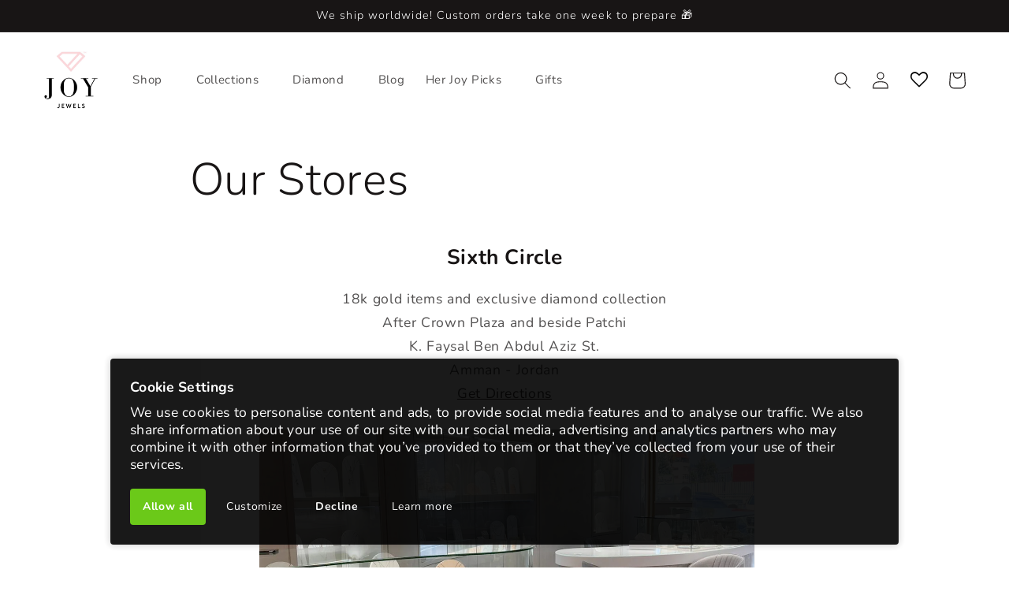

--- FILE ---
content_type: text/html; charset=utf-8
request_url: https://www.thejoyjewels.com/pages/stores
body_size: 66389
content:
<!doctype html>
<html class="no-js" lang="en">
  <head>
    <meta charset="utf-8">
    <meta http-equiv="X-UA-Compatible" content="IE=edge">
    <meta name="viewport" content="width=device-width,initial-scale=1">
    <meta name="theme-color" content="">
    <link rel="canonical" href="https://www.thejoyjewels.com/pages/stores">
    <link rel="preconnect" href="https://cdn.shopify.com" crossorigin><link rel="icon" type="image/png" href="//www.thejoyjewels.com/cdn/shop/files/favicon_d2d111a0-1fac-46b1-9ab5-7c9c26735555.png?crop=center&height=32&v=1664362644&width=32"><link rel="preconnect" href="https://fonts.shopifycdn.com" crossorigin><title>
      Our Stores
 &ndash; JoyJewels</title>

    
      <meta name="description" content="Sixth Circle 18k gold items and exclusive diamond collection After Crown Plaza and beside Patchi K. Faysal Ben Abdul Aziz St.Amman - JordanGet Directions     Swefieh Village Ground Floor The HotSpot Concept Store Saleh Ali Zaki St.Amman - JordanGet Directions City Mall 1st Floor King Abdullah II StreetAmman - JordanGet">
    

    

<meta property="og:site_name" content="JoyJewels">
<meta property="og:url" content="https://www.thejoyjewels.com/pages/stores">
<meta property="og:title" content="Our Stores">
<meta property="og:type" content="website">
<meta property="og:description" content="Sixth Circle 18k gold items and exclusive diamond collection After Crown Plaza and beside Patchi K. Faysal Ben Abdul Aziz St.Amman - JordanGet Directions     Swefieh Village Ground Floor The HotSpot Concept Store Saleh Ali Zaki St.Amman - JordanGet Directions City Mall 1st Floor King Abdullah II StreetAmman - JordanGet"><meta property="og:image" content="http://www.thejoyjewels.com/cdn/shop/files/joy-logo-no-space.png?height=628&pad_color=fff&v=1750152630&width=1200">
  <meta property="og:image:secure_url" content="https://www.thejoyjewels.com/cdn/shop/files/joy-logo-no-space.png?height=628&pad_color=fff&v=1750152630&width=1200">
  <meta property="og:image:width" content="1200">
  <meta property="og:image:height" content="628"><meta name="twitter:card" content="summary_large_image">
<meta name="twitter:title" content="Our Stores">
<meta name="twitter:description" content="Sixth Circle 18k gold items and exclusive diamond collection After Crown Plaza and beside Patchi K. Faysal Ben Abdul Aziz St.Amman - JordanGet Directions     Swefieh Village Ground Floor The HotSpot Concept Store Saleh Ali Zaki St.Amman - JordanGet Directions City Mall 1st Floor King Abdullah II StreetAmman - JordanGet">

<script src="https://ajax.googleapis.com/ajax/libs/jquery/3.7.1/jquery.min.js"></script>

    <script src="//www.thejoyjewels.com/cdn/shop/t/8/assets/global.js?v=149496944046504657681669904483" defer="defer"></script>
    <script>window.performance && window.performance.mark && window.performance.mark('shopify.content_for_header.start');</script><meta name="facebook-domain-verification" content="eziy3iv90dfbyvlfgew1qo3vt9lkew">
<meta name="google-site-verification" content="jR1ott82xxtB5EarqFoWSaQr6oJdBkbT90SdPtSpUk8">
<meta name="google-site-verification" content="OzAz-jaojuPgdD1KTgxlUZ69AzxnxMMk0-M7cLsO1q4">
<meta id="shopify-digital-wallet" name="shopify-digital-wallet" content="/27880915041/digital_wallets/dialog">
<script async="async" src="/checkouts/internal/preloads.js?locale=en-JO"></script>
<script id="shopify-features" type="application/json">{"accessToken":"800f4971c20137b28d66fd5fd9497718","betas":["rich-media-storefront-analytics"],"domain":"www.thejoyjewels.com","predictiveSearch":true,"shopId":27880915041,"locale":"en"}</script>
<script>var Shopify = Shopify || {};
Shopify.shop = "thejoyjewels.myshopify.com";
Shopify.locale = "en";
Shopify.currency = {"active":"JOD","rate":"1.0"};
Shopify.country = "JO";
Shopify.theme = {"name":"Dawn - HC - 1 Dec '22","id":122745684065,"schema_name":"Dawn","schema_version":"7.0.1","theme_store_id":887,"role":"main"};
Shopify.theme.handle = "null";
Shopify.theme.style = {"id":null,"handle":null};
Shopify.cdnHost = "www.thejoyjewels.com/cdn";
Shopify.routes = Shopify.routes || {};
Shopify.routes.root = "/";</script>
<script type="module">!function(o){(o.Shopify=o.Shopify||{}).modules=!0}(window);</script>
<script>!function(o){function n(){var o=[];function n(){o.push(Array.prototype.slice.apply(arguments))}return n.q=o,n}var t=o.Shopify=o.Shopify||{};t.loadFeatures=n(),t.autoloadFeatures=n()}(window);</script>
<script id="shop-js-analytics" type="application/json">{"pageType":"page"}</script>
<script defer="defer" async type="module" src="//www.thejoyjewels.com/cdn/shopifycloud/shop-js/modules/v2/client.init-shop-cart-sync_C5BV16lS.en.esm.js"></script>
<script defer="defer" async type="module" src="//www.thejoyjewels.com/cdn/shopifycloud/shop-js/modules/v2/chunk.common_CygWptCX.esm.js"></script>
<script type="module">
  await import("//www.thejoyjewels.com/cdn/shopifycloud/shop-js/modules/v2/client.init-shop-cart-sync_C5BV16lS.en.esm.js");
await import("//www.thejoyjewels.com/cdn/shopifycloud/shop-js/modules/v2/chunk.common_CygWptCX.esm.js");

  window.Shopify.SignInWithShop?.initShopCartSync?.({"fedCMEnabled":true,"windoidEnabled":true});

</script>
<script>(function() {
  var isLoaded = false;
  function asyncLoad() {
    if (isLoaded) return;
    isLoaded = true;
    var urls = ["https:\/\/widgetic.com\/sdk\/sdk.js?shop=thejoyjewels.myshopify.com","https:\/\/wishlisthero-assets.revampco.com\/store-front\/bundle2.js?shop=thejoyjewels.myshopify.com","https:\/\/wrapin.prezenapps.com\/public\/js\/load-wrapin-v5-app.js?shop=thejoyjewels.myshopify.com","https:\/\/wishlisthero-assets.revampco.com\/store-front\/bundle2.js?shop=thejoyjewels.myshopify.com","https:\/\/wishlisthero-assets.revampco.com\/store-front\/bundle2.js?shop=thejoyjewels.myshopify.com","https:\/\/trust.conversionbear.com\/script?app=trust_badge\u0026shop=thejoyjewels.myshopify.com"];
    for (var i = 0; i < urls.length; i++) {
      var s = document.createElement('script');
      s.type = 'text/javascript';
      s.async = true;
      s.src = urls[i];
      var x = document.getElementsByTagName('script')[0];
      x.parentNode.insertBefore(s, x);
    }
  };
  if(window.attachEvent) {
    window.attachEvent('onload', asyncLoad);
  } else {
    window.addEventListener('load', asyncLoad, false);
  }
})();</script>
<script id="__st">var __st={"a":27880915041,"offset":7200,"reqid":"ba0b0531-46a4-4a61-96ca-574dd112e47f-1768730462","pageurl":"www.thejoyjewels.com\/pages\/stores","s":"pages-80196206689","u":"de27bb492988","p":"page","rtyp":"page","rid":80196206689};</script>
<script>window.ShopifyPaypalV4VisibilityTracking = true;</script>
<script id="captcha-bootstrap">!function(){'use strict';const t='contact',e='account',n='new_comment',o=[[t,t],['blogs',n],['comments',n],[t,'customer']],c=[[e,'customer_login'],[e,'guest_login'],[e,'recover_customer_password'],[e,'create_customer']],r=t=>t.map((([t,e])=>`form[action*='/${t}']:not([data-nocaptcha='true']) input[name='form_type'][value='${e}']`)).join(','),a=t=>()=>t?[...document.querySelectorAll(t)].map((t=>t.form)):[];function s(){const t=[...o],e=r(t);return a(e)}const i='password',u='form_key',d=['recaptcha-v3-token','g-recaptcha-response','h-captcha-response',i],f=()=>{try{return window.sessionStorage}catch{return}},m='__shopify_v',_=t=>t.elements[u];function p(t,e,n=!1){try{const o=window.sessionStorage,c=JSON.parse(o.getItem(e)),{data:r}=function(t){const{data:e,action:n}=t;return t[m]||n?{data:e,action:n}:{data:t,action:n}}(c);for(const[e,n]of Object.entries(r))t.elements[e]&&(t.elements[e].value=n);n&&o.removeItem(e)}catch(o){console.error('form repopulation failed',{error:o})}}const l='form_type',E='cptcha';function T(t){t.dataset[E]=!0}const w=window,h=w.document,L='Shopify',v='ce_forms',y='captcha';let A=!1;((t,e)=>{const n=(g='f06e6c50-85a8-45c8-87d0-21a2b65856fe',I='https://cdn.shopify.com/shopifycloud/storefront-forms-hcaptcha/ce_storefront_forms_captcha_hcaptcha.v1.5.2.iife.js',D={infoText:'Protected by hCaptcha',privacyText:'Privacy',termsText:'Terms'},(t,e,n)=>{const o=w[L][v],c=o.bindForm;if(c)return c(t,g,e,D).then(n);var r;o.q.push([[t,g,e,D],n]),r=I,A||(h.body.append(Object.assign(h.createElement('script'),{id:'captcha-provider',async:!0,src:r})),A=!0)});var g,I,D;w[L]=w[L]||{},w[L][v]=w[L][v]||{},w[L][v].q=[],w[L][y]=w[L][y]||{},w[L][y].protect=function(t,e){n(t,void 0,e),T(t)},Object.freeze(w[L][y]),function(t,e,n,w,h,L){const[v,y,A,g]=function(t,e,n){const i=e?o:[],u=t?c:[],d=[...i,...u],f=r(d),m=r(i),_=r(d.filter((([t,e])=>n.includes(e))));return[a(f),a(m),a(_),s()]}(w,h,L),I=t=>{const e=t.target;return e instanceof HTMLFormElement?e:e&&e.form},D=t=>v().includes(t);t.addEventListener('submit',(t=>{const e=I(t);if(!e)return;const n=D(e)&&!e.dataset.hcaptchaBound&&!e.dataset.recaptchaBound,o=_(e),c=g().includes(e)&&(!o||!o.value);(n||c)&&t.preventDefault(),c&&!n&&(function(t){try{if(!f())return;!function(t){const e=f();if(!e)return;const n=_(t);if(!n)return;const o=n.value;o&&e.removeItem(o)}(t);const e=Array.from(Array(32),(()=>Math.random().toString(36)[2])).join('');!function(t,e){_(t)||t.append(Object.assign(document.createElement('input'),{type:'hidden',name:u})),t.elements[u].value=e}(t,e),function(t,e){const n=f();if(!n)return;const o=[...t.querySelectorAll(`input[type='${i}']`)].map((({name:t})=>t)),c=[...d,...o],r={};for(const[a,s]of new FormData(t).entries())c.includes(a)||(r[a]=s);n.setItem(e,JSON.stringify({[m]:1,action:t.action,data:r}))}(t,e)}catch(e){console.error('failed to persist form',e)}}(e),e.submit())}));const S=(t,e)=>{t&&!t.dataset[E]&&(n(t,e.some((e=>e===t))),T(t))};for(const o of['focusin','change'])t.addEventListener(o,(t=>{const e=I(t);D(e)&&S(e,y())}));const B=e.get('form_key'),M=e.get(l),P=B&&M;t.addEventListener('DOMContentLoaded',(()=>{const t=y();if(P)for(const e of t)e.elements[l].value===M&&p(e,B);[...new Set([...A(),...v().filter((t=>'true'===t.dataset.shopifyCaptcha))])].forEach((e=>S(e,t)))}))}(h,new URLSearchParams(w.location.search),n,t,e,['guest_login'])})(!0,!0)}();</script>
<script integrity="sha256-4kQ18oKyAcykRKYeNunJcIwy7WH5gtpwJnB7kiuLZ1E=" data-source-attribution="shopify.loadfeatures" defer="defer" src="//www.thejoyjewels.com/cdn/shopifycloud/storefront/assets/storefront/load_feature-a0a9edcb.js" crossorigin="anonymous"></script>
<script data-source-attribution="shopify.dynamic_checkout.dynamic.init">var Shopify=Shopify||{};Shopify.PaymentButton=Shopify.PaymentButton||{isStorefrontPortableWallets:!0,init:function(){window.Shopify.PaymentButton.init=function(){};var t=document.createElement("script");t.src="https://www.thejoyjewels.com/cdn/shopifycloud/portable-wallets/latest/portable-wallets.en.js",t.type="module",document.head.appendChild(t)}};
</script>
<script data-source-attribution="shopify.dynamic_checkout.buyer_consent">
  function portableWalletsHideBuyerConsent(e){var t=document.getElementById("shopify-buyer-consent"),n=document.getElementById("shopify-subscription-policy-button");t&&n&&(t.classList.add("hidden"),t.setAttribute("aria-hidden","true"),n.removeEventListener("click",e))}function portableWalletsShowBuyerConsent(e){var t=document.getElementById("shopify-buyer-consent"),n=document.getElementById("shopify-subscription-policy-button");t&&n&&(t.classList.remove("hidden"),t.removeAttribute("aria-hidden"),n.addEventListener("click",e))}window.Shopify?.PaymentButton&&(window.Shopify.PaymentButton.hideBuyerConsent=portableWalletsHideBuyerConsent,window.Shopify.PaymentButton.showBuyerConsent=portableWalletsShowBuyerConsent);
</script>
<script data-source-attribution="shopify.dynamic_checkout.cart.bootstrap">document.addEventListener("DOMContentLoaded",(function(){function t(){return document.querySelector("shopify-accelerated-checkout-cart, shopify-accelerated-checkout")}if(t())Shopify.PaymentButton.init();else{new MutationObserver((function(e,n){t()&&(Shopify.PaymentButton.init(),n.disconnect())})).observe(document.body,{childList:!0,subtree:!0})}}));
</script>
<script id='scb4127' type='text/javascript' async='' src='https://www.thejoyjewels.com/cdn/shopifycloud/privacy-banner/storefront-banner.js'></script><script id="sections-script" data-sections="header,footer" defer="defer" src="//www.thejoyjewels.com/cdn/shop/t/8/compiled_assets/scripts.js?2830"></script>
<script>window.performance && window.performance.mark && window.performance.mark('shopify.content_for_header.end');</script> 
 <script src="//www.thejoyjewels.com/cdn/shop/t/8/assets/servicify-asset.js?v=9391740801321792721669904483" type="text/javascript"></script>


    <style data-shopify>
      @font-face {
  font-family: Nunito;
  font-weight: 400;
  font-style: normal;
  font-display: swap;
  src: url("//www.thejoyjewels.com/cdn/fonts/nunito/nunito_n4.fc49103dc396b42cae9460289072d384b6c6eb63.woff2") format("woff2"),
       url("//www.thejoyjewels.com/cdn/fonts/nunito/nunito_n4.5d26d13beeac3116db2479e64986cdeea4c8fbdd.woff") format("woff");
}

      @font-face {
  font-family: Nunito;
  font-weight: 700;
  font-style: normal;
  font-display: swap;
  src: url("//www.thejoyjewels.com/cdn/fonts/nunito/nunito_n7.37cf9b8cf43b3322f7e6e13ad2aad62ab5dc9109.woff2") format("woff2"),
       url("//www.thejoyjewels.com/cdn/fonts/nunito/nunito_n7.45cfcfadc6630011252d54d5f5a2c7c98f60d5de.woff") format("woff");
}

      @font-face {
  font-family: Nunito;
  font-weight: 400;
  font-style: italic;
  font-display: swap;
  src: url("//www.thejoyjewels.com/cdn/fonts/nunito/nunito_i4.fd53bf99043ab6c570187ed42d1b49192135de96.woff2") format("woff2"),
       url("//www.thejoyjewels.com/cdn/fonts/nunito/nunito_i4.cb3876a003a73aaae5363bb3e3e99d45ec598cc6.woff") format("woff");
}

      @font-face {
  font-family: Nunito;
  font-weight: 700;
  font-style: italic;
  font-display: swap;
  src: url("//www.thejoyjewels.com/cdn/fonts/nunito/nunito_i7.3f8ba2027bc9ceb1b1764ecab15bae73f86c4632.woff2") format("woff2"),
       url("//www.thejoyjewels.com/cdn/fonts/nunito/nunito_i7.82bfb5f86ec77ada3c9f660da22064c2e46e1469.woff") format("woff");
}

      @font-face {
  font-family: Nunito;
  font-weight: 300;
  font-style: normal;
  font-display: swap;
  src: url("//www.thejoyjewels.com/cdn/fonts/nunito/nunito_n3.c1d7c2242f5519d084eafc479d7cc132bcc8c480.woff2") format("woff2"),
       url("//www.thejoyjewels.com/cdn/fonts/nunito/nunito_n3.d543cae3671591d99f8b7ed9ea9ca8387fc73b09.woff") format("woff");
}


      :root {
        --font-body-family: Nunito, sans-serif;
        --font-body-style: normal;
        --font-body-weight: 400;
        --font-body-weight-bold: 700;

        --font-heading-family: Nunito, sans-serif;
        --font-heading-style: normal;
        --font-heading-weight: 300;

        --font-body-scale: 1.1;
        --font-heading-scale: 1.0;

        --color-base-text: 24, 21, 21;
        --color-shadow: 24, 21, 21;
        --color-base-background-1: 255, 255, 255;
        --color-base-background-2: 233, 225, 223;
        --color-base-solid-button-labels: 255, 255, 255;
        --color-base-outline-button-labels: 24, 21, 21;
        --color-base-accent-1: 24, 21, 21;
        --color-base-accent-2: 233, 225, 223;
        --payment-terms-background-color: #ffffff;

        --gradient-base-background-1: #ffffff;
        --gradient-base-background-2: #e9e1df;
        --gradient-base-accent-1: #181515;
        --gradient-base-accent-2: #e9e1df;

        --media-padding: px;
        --media-border-opacity: 0.05;
        --media-border-width: 1px;
        --media-radius: 0px;
        --media-shadow-opacity: 0.0;
        --media-shadow-horizontal-offset: 0px;
        --media-shadow-vertical-offset: 4px;
        --media-shadow-blur-radius: 5px;
        --media-shadow-visible: 0;

        --page-width: 160rem;
        --page-width-margin: 0rem;

        --product-card-image-padding: 0.0rem;
        --product-card-corner-radius: 0.0rem;
        --product-card-text-alignment: left;
        --product-card-border-width: 0.0rem;
        --product-card-border-opacity: 0.1;
        --product-card-shadow-opacity: 0.0;
        --product-card-shadow-visible: 0;
        --product-card-shadow-horizontal-offset: 0.4rem;
        --product-card-shadow-vertical-offset: 0.4rem;
        --product-card-shadow-blur-radius: 0.5rem;

        --collection-card-image-padding: 0.0rem;
        --collection-card-corner-radius: 0.0rem;
        --collection-card-text-alignment: left;
        --collection-card-border-width: 0.0rem;
        --collection-card-border-opacity: 0.1;
        --collection-card-shadow-opacity: 0.0;
        --collection-card-shadow-visible: 0;
        --collection-card-shadow-horizontal-offset: 0.0rem;
        --collection-card-shadow-vertical-offset: 0.4rem;
        --collection-card-shadow-blur-radius: 0.5rem;

        --blog-card-image-padding: 0.0rem;
        --blog-card-corner-radius: 0.0rem;
        --blog-card-text-alignment: left;
        --blog-card-border-width: 0.0rem;
        --blog-card-border-opacity: 0.1;
        --blog-card-shadow-opacity: 0.0;
        --blog-card-shadow-visible: 0;
        --blog-card-shadow-horizontal-offset: 0.0rem;
        --blog-card-shadow-vertical-offset: 0.4rem;
        --blog-card-shadow-blur-radius: 0.5rem;

        --badge-corner-radius: 4.0rem;

        --popup-border-width: 1px;
        --popup-border-opacity: 0.1;
        --popup-corner-radius: 0px;
        --popup-shadow-opacity: 0.0;
        --popup-shadow-horizontal-offset: 0px;
        --popup-shadow-vertical-offset: 4px;
        --popup-shadow-blur-radius: 5px;

        --drawer-border-width: 1px;
        --drawer-border-opacity: 0.1;
        --drawer-shadow-opacity: 0.0;
        --drawer-shadow-horizontal-offset: 0px;
        --drawer-shadow-vertical-offset: 4px;
        --drawer-shadow-blur-radius: 5px;

        --spacing-sections-desktop: 24px;
        --spacing-sections-mobile: 20px;

        --grid-desktop-vertical-spacing: 4px;
        --grid-desktop-horizontal-spacing: 4px;
        --grid-mobile-vertical-spacing: 2px;
        --grid-mobile-horizontal-spacing: 2px;

        --text-boxes-border-opacity: 0.0;
        --text-boxes-border-width: 0px;
        --text-boxes-radius: 0px;
        --text-boxes-shadow-opacity: 0.0;
        --text-boxes-shadow-visible: 0;
        --text-boxes-shadow-horizontal-offset: 0px;
        --text-boxes-shadow-vertical-offset: 4px;
        --text-boxes-shadow-blur-radius: 5px;

        --buttons-radius: 0px;
        --buttons-radius-outset: 0px;
        --buttons-border-width: 2px;
        --buttons-border-opacity: 1.0;
        --buttons-shadow-opacity: 0.0;
        --buttons-shadow-visible: 0;
        --buttons-shadow-horizontal-offset: 0px;
        --buttons-shadow-vertical-offset: 4px;
        --buttons-shadow-blur-radius: 5px;
        --buttons-border-offset: 0px;

        --inputs-radius: 0px;
        --inputs-border-width: 1px;
        --inputs-border-opacity: 0.55;
        --inputs-shadow-opacity: 0.0;
        --inputs-shadow-horizontal-offset: 0px;
        --inputs-margin-offset: 0px;
        --inputs-shadow-vertical-offset: 0px;
        --inputs-shadow-blur-radius: 5px;
        --inputs-radius-outset: 0px;

        --variant-pills-radius: 40px;
        --variant-pills-border-width: 1px;
        --variant-pills-border-opacity: 0.55;
        --variant-pills-shadow-opacity: 0.0;
        --variant-pills-shadow-horizontal-offset: 0px;
        --variant-pills-shadow-vertical-offset: 4px;
        --variant-pills-shadow-blur-radius: 5px;
      }

      *,
      *::before,
      *::after {
        box-sizing: inherit;
      }

      html {
        box-sizing: border-box;
        font-size: calc(var(--font-body-scale) * 62.5%);
        height: 100%;
      }

      body {
        display: grid;
        grid-template-rows: auto auto 1fr auto;
        grid-template-columns: 100%;
        min-height: 100%;
        margin: 0;
        font-size: 1.5rem;
        letter-spacing: 0.06rem;
        line-height: calc(1 + 0.8 / var(--font-body-scale));
        font-family: var(--font-body-family);
        font-style: var(--font-body-style);
        font-weight: var(--font-body-weight);
      }

      @media screen and (min-width: 750px) {
        body {
          font-size: 1.6rem;
        }
      }
    </style>

    <link href="//www.thejoyjewels.com/cdn/shop/t/8/assets/base.css?v=137991694079748884991708287358" rel="stylesheet" type="text/css" media="all" />
<link rel="preload" as="font" href="//www.thejoyjewels.com/cdn/fonts/nunito/nunito_n4.fc49103dc396b42cae9460289072d384b6c6eb63.woff2" type="font/woff2" crossorigin><link rel="preload" as="font" href="//www.thejoyjewels.com/cdn/fonts/nunito/nunito_n3.c1d7c2242f5519d084eafc479d7cc132bcc8c480.woff2" type="font/woff2" crossorigin><link rel="stylesheet" href="//www.thejoyjewels.com/cdn/shop/t/8/assets/component-predictive-search.css?v=83512081251802922551669904483" media="print" onload="this.media='all'"><script>document.documentElement.className = document.documentElement.className.replace('no-js', 'js');
    if (Shopify.designMode) {
      document.documentElement.classList.add('shopify-design-mode');
    }
    </script>
  <!--AZEXO_Header_Scripts--> <script>
        var azh = {
            shop: 'thejoyjewels.myshopify.com',
            device_prefixes: {"lg":{"label":"Large device","width":false,"height":false,"container":1170,"min":1200},"md":{"label":"Medium device","width":992,"height":false,"container":970,"max":1199,"min":992},"sm":{"label":"Small device","width":768,"height":1150,"container":750,"max":991,"min":768},"xs":{"label":"Extra small device","width":320,"height":750,"max":767}},
        };
        var azexo = {
          purchase_extension: 'Purchase extension',
          strings: {
            addToCart: "Add to cart",
            soldOut: "Sold out",
            unavailable: "Unavailable",
            regularPrice: "Regular price",
            sale: "Sale",
            quantityMinimumMessage: "Quantity must be 1 or more",
            unitPrice: "Unit price",
            unitPriceSeparator: "per",
            oneCartCount: "1 item",
            otherCartCount: "[count] items",
            quantityLabel: "Quantity: [count]"
          },
          moneyFormat: "\u003cspan class=money\u003e{{amount}} JD\u003c\/span\u003e"
        }
        </script><style>.az-container {
        padding-right: 15px;
        padding-left: 15px;
        margin-left: auto;
        margin-right: auto;
        box-sizing: border-box;
    }
@media (min-width: 768px) {
                    .az-container {
                        max-width: 750px;
                    }
                }
@media (min-width: 992px) {
                    .az-container {
                        max-width: 970px;
                    }
                }
@media (min-width: 1200px) {
                    .az-container {
                        max-width: 1170px;
                    }
                }
</style><script>azexo.extensions = [''];</script> <!--End_AZEXO_Header_Scripts--><!--AZEXO_Version_85-->  
<!-- Start of Judge.me Core -->
<link rel="dns-prefetch" href="https://cdn.judge.me/">
<script data-cfasync='false' class='jdgm-settings-script'>window.jdgmSettings={"pagination":5,"disable_web_reviews":false,"badge_no_review_text":"No reviews","badge_n_reviews_text":"{{ n }} review/reviews","badge_star_color":"#1f2021","hide_badge_preview_if_no_reviews":false,"badge_hide_text":false,"enforce_center_preview_badge":false,"widget_title":"Customer Reviews","widget_open_form_text":"Write a review","widget_close_form_text":"Cancel review","widget_refresh_page_text":"Refresh page","widget_summary_text":"Based on {{ number_of_reviews }} review/reviews","widget_no_review_text":"Be the first to write a review","widget_name_field_text":"Display name","widget_verified_name_field_text":"Verified Name (Public)","widget_name_placeholder_text":"Enter your name (Public)","widget_required_field_error_text":"This field is required.","widget_email_field_text":"Email address","widget_verified_email_field_text":"Verified Email (Private, can not be edited)","widget_email_placeholder_text":"Enter your email (Private)","widget_email_field_error_text":"Please enter a valid email address.","widget_rating_field_text":"Rating","widget_review_title_field_text":"Review Title","widget_review_title_placeholder_text":"Give your review a title","widget_review_body_field_text":"Review content","widget_review_body_placeholder_text":"Start writing here...","widget_pictures_field_text":"Picture/Video (optional)","widget_submit_review_text":"Submit Review","widget_submit_verified_review_text":"Submit Verified Review","widget_submit_success_msg_with_auto_publish":"Thank you! Please refresh the page in a few moments to see your review. You can remove or edit your review by logging into \u003ca href='https://judge.me/login' target='_blank' rel='nofollow noopener'\u003eJudge.me\u003c/a\u003e","widget_submit_success_msg_no_auto_publish":"Thank you! Your review will be published as soon as it is approved by the shop admin. You can remove or edit your review by logging into \u003ca href='https://judge.me/login' target='_blank' rel='nofollow noopener'\u003eJudge.me\u003c/a\u003e","widget_show_default_reviews_out_of_total_text":"Showing {{ n_reviews_shown }} out of {{ n_reviews }} reviews.","widget_show_all_link_text":"Show all","widget_show_less_link_text":"Show less","widget_author_said_text":"{{ reviewer_name }} said:","widget_days_text":"{{ n }} days ago","widget_weeks_text":"{{ n }} week/weeks ago","widget_months_text":"{{ n }} month/months ago","widget_years_text":"{{ n }} year/years ago","widget_yesterday_text":"Yesterday","widget_today_text":"Today","widget_replied_text":"\u003e\u003e {{ shop_name }} replied:","widget_read_more_text":"Read more","widget_reviewer_name_as_initial":"","widget_rating_filter_color":"#fce2e5","widget_rating_filter_see_all_text":"See all reviews","widget_sorting_most_recent_text":"Most Recent","widget_sorting_highest_rating_text":"Highest Rating","widget_sorting_lowest_rating_text":"Lowest Rating","widget_sorting_with_pictures_text":"Only Pictures","widget_sorting_most_helpful_text":"Most Helpful","widget_open_question_form_text":"Ask a question","widget_reviews_subtab_text":"Reviews","widget_questions_subtab_text":"Questions","widget_question_label_text":"Question","widget_answer_label_text":"Answer","widget_question_placeholder_text":"Write your question here","widget_submit_question_text":"Submit Question","widget_question_submit_success_text":"Thank you for your question! We will notify you once it gets answered.","widget_star_color":"#1f2021","verified_badge_text":"Verified","verified_badge_bg_color":"","verified_badge_text_color":"","verified_badge_placement":"left-of-reviewer-name","widget_review_max_height":"","widget_hide_border":false,"widget_social_share":false,"widget_thumb":false,"widget_review_location_show":false,"widget_location_format":"country_iso_code","all_reviews_include_out_of_store_products":true,"all_reviews_out_of_store_text":"(out of store)","all_reviews_pagination":100,"all_reviews_product_name_prefix_text":"about","enable_review_pictures":false,"enable_question_anwser":false,"widget_theme":"","review_date_format":"dd/mm/yyyy","default_sort_method":"most-recent","widget_product_reviews_subtab_text":"Product Reviews","widget_shop_reviews_subtab_text":"Shop Reviews","widget_other_products_reviews_text":"Reviews for other products","widget_store_reviews_subtab_text":"Store reviews","widget_no_store_reviews_text":"This store hasn't received any reviews yet","widget_web_restriction_product_reviews_text":"This product hasn't received any reviews yet","widget_no_items_text":"No items found","widget_show_more_text":"Show more","widget_write_a_store_review_text":"Write a Store Review","widget_other_languages_heading":"Reviews in Other Languages","widget_translate_review_text":"Translate review to {{ language }}","widget_translating_review_text":"Translating...","widget_show_original_translation_text":"Show original ({{ language }})","widget_translate_review_failed_text":"Review couldn't be translated.","widget_translate_review_retry_text":"Retry","widget_translate_review_try_again_later_text":"Try again later","show_product_url_for_grouped_product":false,"widget_sorting_pictures_first_text":"Pictures First","show_pictures_on_all_rev_page_mobile":false,"show_pictures_on_all_rev_page_desktop":false,"floating_tab_hide_mobile_install_preference":false,"floating_tab_button_name":"★ Add a review","floating_tab_title":"Let customers speak for us","floating_tab_button_color":"#ffffff","floating_tab_button_background_color":"#000000","floating_tab_url":"","floating_tab_url_enabled":false,"floating_tab_tab_style":"text","all_reviews_text_badge_text":"Customers rate us {{ shop.metafields.judgeme.all_reviews_rating | round: 1 }}/5 based on {{ shop.metafields.judgeme.all_reviews_count }} reviews.","all_reviews_text_badge_text_branded_style":"{{ shop.metafields.judgeme.all_reviews_rating | round: 1 }} out of 5 stars based on {{ shop.metafields.judgeme.all_reviews_count }} reviews","is_all_reviews_text_badge_a_link":false,"show_stars_for_all_reviews_text_badge":false,"all_reviews_text_badge_url":"","all_reviews_text_style":"text","all_reviews_text_color_style":"judgeme_brand_color","all_reviews_text_color":"#108474","all_reviews_text_show_jm_brand":true,"featured_carousel_show_header":true,"featured_carousel_title":"Let customers speak for us","testimonials_carousel_title":"Customers are saying","videos_carousel_title":"Real customer stories","cards_carousel_title":"Customers are saying","featured_carousel_count_text":"from {{ n }} reviews","featured_carousel_add_link_to_all_reviews_page":false,"featured_carousel_url":"","featured_carousel_show_images":true,"featured_carousel_autoslide_interval":5,"featured_carousel_arrows_on_the_sides":false,"featured_carousel_height":250,"featured_carousel_width":80,"featured_carousel_image_size":0,"featured_carousel_image_height":250,"featured_carousel_arrow_color":"#eeeeee","verified_count_badge_style":"vintage","verified_count_badge_orientation":"horizontal","verified_count_badge_color_style":"judgeme_brand_color","verified_count_badge_color":"#108474","is_verified_count_badge_a_link":false,"verified_count_badge_url":"","verified_count_badge_show_jm_brand":true,"widget_rating_preset_default":5,"widget_first_sub_tab":"product-reviews","widget_show_histogram":true,"widget_histogram_use_custom_color":true,"widget_pagination_use_custom_color":true,"widget_star_use_custom_color":true,"widget_verified_badge_use_custom_color":false,"widget_write_review_use_custom_color":false,"picture_reminder_submit_button":"Upload Pictures","enable_review_videos":false,"mute_video_by_default":false,"widget_sorting_videos_first_text":"Videos First","widget_review_pending_text":"Pending","featured_carousel_items_for_large_screen":3,"social_share_options_order":"Facebook,Twitter","remove_microdata_snippet":false,"disable_json_ld":false,"enable_json_ld_products":false,"preview_badge_show_question_text":false,"preview_badge_no_question_text":"No questions","preview_badge_n_question_text":"{{ number_of_questions }} question/questions","qa_badge_show_icon":false,"qa_badge_position":"same-row","remove_judgeme_branding":true,"widget_add_search_bar":false,"widget_search_bar_placeholder":"Search","widget_sorting_verified_only_text":"Verified only","featured_carousel_theme":"compact","featured_carousel_show_rating":true,"featured_carousel_show_title":true,"featured_carousel_show_body":true,"featured_carousel_show_date":false,"featured_carousel_show_reviewer":true,"featured_carousel_show_product":false,"featured_carousel_header_background_color":"#108474","featured_carousel_header_text_color":"#ffffff","featured_carousel_name_product_separator":"reviewed","featured_carousel_full_star_background":"#108474","featured_carousel_empty_star_background":"#dadada","featured_carousel_vertical_theme_background":"#f9fafb","featured_carousel_verified_badge_enable":false,"featured_carousel_verified_badge_color":"#108474","featured_carousel_border_style":"round","featured_carousel_review_line_length_limit":3,"featured_carousel_more_reviews_button_text":"Read more reviews","featured_carousel_view_product_button_text":"View product","all_reviews_page_load_reviews_on":"scroll","all_reviews_page_load_more_text":"Load More Reviews","disable_fb_tab_reviews":false,"enable_ajax_cdn_cache":false,"widget_public_name_text":"displayed publicly like","default_reviewer_name":"John Smith","default_reviewer_name_has_non_latin":true,"widget_reviewer_anonymous":"Anonymous","medals_widget_title":"Judge.me Review Medals","medals_widget_background_color":"#f9fafb","medals_widget_position":"footer_all_pages","medals_widget_border_color":"#f9fafb","medals_widget_verified_text_position":"left","medals_widget_use_monochromatic_version":false,"medals_widget_elements_color":"#108474","show_reviewer_avatar":true,"widget_invalid_yt_video_url_error_text":"Not a YouTube video URL","widget_max_length_field_error_text":"Please enter no more than {0} characters.","widget_show_country_flag":false,"widget_show_collected_via_shop_app":true,"widget_verified_by_shop_badge_style":"light","widget_verified_by_shop_text":"Verified by Shop","widget_show_photo_gallery":false,"widget_load_with_code_splitting":true,"widget_ugc_install_preference":false,"widget_ugc_title":"Made by us, Shared by you","widget_ugc_subtitle":"Tag us to see your picture featured in our page","widget_ugc_arrows_color":"#ffffff","widget_ugc_primary_button_text":"Buy Now","widget_ugc_primary_button_background_color":"#108474","widget_ugc_primary_button_text_color":"#ffffff","widget_ugc_primary_button_border_width":"0","widget_ugc_primary_button_border_style":"none","widget_ugc_primary_button_border_color":"#108474","widget_ugc_primary_button_border_radius":"25","widget_ugc_secondary_button_text":"Load More","widget_ugc_secondary_button_background_color":"#ffffff","widget_ugc_secondary_button_text_color":"#108474","widget_ugc_secondary_button_border_width":"2","widget_ugc_secondary_button_border_style":"solid","widget_ugc_secondary_button_border_color":"#108474","widget_ugc_secondary_button_border_radius":"25","widget_ugc_reviews_button_text":"View Reviews","widget_ugc_reviews_button_background_color":"#ffffff","widget_ugc_reviews_button_text_color":"#108474","widget_ugc_reviews_button_border_width":"2","widget_ugc_reviews_button_border_style":"solid","widget_ugc_reviews_button_border_color":"#108474","widget_ugc_reviews_button_border_radius":"25","widget_ugc_reviews_button_link_to":"judgeme-reviews-page","widget_ugc_show_post_date":true,"widget_ugc_max_width":"800","widget_rating_metafield_value_type":true,"widget_primary_color":"#1f2021","widget_enable_secondary_color":false,"widget_secondary_color":"#3a3a3c","widget_summary_average_rating_text":"{{ average_rating }} out of 5","widget_media_grid_title":"Customer photos \u0026 videos","widget_media_grid_see_more_text":"See more","widget_round_style":false,"widget_show_product_medals":true,"widget_verified_by_judgeme_text":"Verified by the JoyJewels","widget_show_store_medals":true,"widget_verified_by_judgeme_text_in_store_medals":"Verified by Judge.me","widget_media_field_exceed_quantity_message":"Sorry, we can only accept {{ max_media }} for one review.","widget_media_field_exceed_limit_message":"{{ file_name }} is too large, please select a {{ media_type }} less than {{ size_limit }}MB.","widget_review_submitted_text":"Review Submitted!","widget_question_submitted_text":"Question Submitted!","widget_close_form_text_question":"Cancel","widget_write_your_answer_here_text":"Write your answer here","widget_enabled_branded_link":true,"widget_show_collected_by_judgeme":false,"widget_reviewer_name_color":"","widget_write_review_text_color":"","widget_write_review_bg_color":"","widget_collected_by_judgeme_text":"collected by The Joy Jewels","widget_pagination_type":"standard","widget_load_more_text":"Load More","widget_load_more_color":"#1f2021","widget_full_review_text":"Full Review","widget_read_more_reviews_text":"Read More Reviews","widget_read_questions_text":"Read Questions","widget_questions_and_answers_text":"Questions \u0026 Answers","widget_verified_by_text":"Verified by","widget_verified_text":"Verified","widget_number_of_reviews_text":"{{ number_of_reviews }} reviews","widget_back_button_text":"Back","widget_next_button_text":"Next","widget_custom_forms_filter_button":"Filters","custom_forms_style":"vertical","widget_show_review_information":false,"how_reviews_are_collected":"How reviews are collected?","widget_show_review_keywords":false,"widget_gdpr_statement":"How we use your data: We'll only contact you about the review you left, and only if necessary. By submitting your review, you agree to Judge.me's \u003ca href='https://judge.me/terms' target='_blank' rel='nofollow noopener'\u003eterms\u003c/a\u003e, \u003ca href='https://judge.me/privacy' target='_blank' rel='nofollow noopener'\u003eprivacy\u003c/a\u003e and \u003ca href='https://judge.me/content-policy' target='_blank' rel='nofollow noopener'\u003econtent\u003c/a\u003e policies.","widget_multilingual_sorting_enabled":false,"widget_translate_review_content_enabled":false,"widget_translate_review_content_method":"manual","popup_widget_review_selection":"automatically_with_pictures","popup_widget_round_border_style":true,"popup_widget_show_title":true,"popup_widget_show_body":true,"popup_widget_show_reviewer":false,"popup_widget_show_product":true,"popup_widget_show_pictures":true,"popup_widget_use_review_picture":true,"popup_widget_show_on_home_page":true,"popup_widget_show_on_product_page":true,"popup_widget_show_on_collection_page":true,"popup_widget_show_on_cart_page":true,"popup_widget_position":"bottom_left","popup_widget_first_review_delay":5,"popup_widget_duration":5,"popup_widget_interval":5,"popup_widget_review_count":5,"popup_widget_hide_on_mobile":true,"review_snippet_widget_round_border_style":true,"review_snippet_widget_card_color":"#FFFFFF","review_snippet_widget_slider_arrows_background_color":"#FFFFFF","review_snippet_widget_slider_arrows_color":"#000000","review_snippet_widget_star_color":"#108474","show_product_variant":false,"all_reviews_product_variant_label_text":"Variant: ","widget_show_verified_branding":false,"widget_ai_summary_title":"Customers say","widget_ai_summary_disclaimer":"AI-powered review summary based on recent customer reviews","widget_show_ai_summary":false,"widget_show_ai_summary_bg":false,"widget_show_review_title_input":true,"redirect_reviewers_invited_via_email":"review_widget","request_store_review_after_product_review":false,"request_review_other_products_in_order":false,"review_form_color_scheme":"default","review_form_corner_style":"square","review_form_star_color":{},"review_form_text_color":"#333333","review_form_background_color":"#ffffff","review_form_field_background_color":"#fafafa","review_form_button_color":{},"review_form_button_text_color":"#ffffff","review_form_modal_overlay_color":"#000000","review_content_screen_title_text":"How would you rate this product?","review_content_introduction_text":"We would love it if you would share a bit about your experience.","store_review_form_title_text":"How would you rate this store?","store_review_form_introduction_text":"We would love it if you would share a bit about your experience.","show_review_guidance_text":true,"one_star_review_guidance_text":"Poor","five_star_review_guidance_text":"Great","customer_information_screen_title_text":"About you","customer_information_introduction_text":"Please tell us more about you.","custom_questions_screen_title_text":"Your experience in more detail","custom_questions_introduction_text":"Here are a few questions to help us understand more about your experience.","review_submitted_screen_title_text":"Thanks for your review!","review_submitted_screen_thank_you_text":"We are processing it and it will appear on the store soon.","review_submitted_screen_email_verification_text":"Please confirm your email by clicking the link we just sent you. This helps us keep reviews authentic.","review_submitted_request_store_review_text":"Would you like to share your experience of shopping with us?","review_submitted_review_other_products_text":"Would you like to review these products?","store_review_screen_title_text":"Would you like to share your experience of shopping with us?","store_review_introduction_text":"We value your feedback and use it to improve. Please share any thoughts or suggestions you have.","reviewer_media_screen_title_picture_text":"Share a picture","reviewer_media_introduction_picture_text":"Upload a photo to support your review.","reviewer_media_screen_title_video_text":"Share a video","reviewer_media_introduction_video_text":"Upload a video to support your review.","reviewer_media_screen_title_picture_or_video_text":"Share a picture or video","reviewer_media_introduction_picture_or_video_text":"Upload a photo or video to support your review.","reviewer_media_youtube_url_text":"Paste your Youtube URL here","advanced_settings_next_step_button_text":"Next","advanced_settings_close_review_button_text":"Close","modal_write_review_flow":false,"write_review_flow_required_text":"Required","write_review_flow_privacy_message_text":"We respect your privacy.","write_review_flow_anonymous_text":"Post review as anonymous","write_review_flow_visibility_text":"This won't be visible to other customers.","write_review_flow_multiple_selection_help_text":"Select as many as you like","write_review_flow_single_selection_help_text":"Select one option","write_review_flow_required_field_error_text":"This field is required","write_review_flow_invalid_email_error_text":"Please enter a valid email address","write_review_flow_max_length_error_text":"Max. {{ max_length }} characters.","write_review_flow_media_upload_text":"\u003cb\u003eClick to upload\u003c/b\u003e or drag and drop","write_review_flow_gdpr_statement":"We'll only contact you about your review if necessary. By submitting your review, you agree to our \u003ca href='https://judge.me/terms' target='_blank' rel='nofollow noopener'\u003eterms and conditions\u003c/a\u003e and \u003ca href='https://judge.me/privacy' target='_blank' rel='nofollow noopener'\u003eprivacy policy\u003c/a\u003e.","rating_only_reviews_enabled":false,"show_negative_reviews_help_screen":false,"new_review_flow_help_screen_rating_threshold":3,"negative_review_resolution_screen_title_text":"Tell us more","negative_review_resolution_text":"Your experience matters to us. If there were issues with your purchase, we're here to help. Feel free to reach out to us, we'd love the opportunity to make things right.","negative_review_resolution_button_text":"Contact us","negative_review_resolution_proceed_with_review_text":"Leave a review","negative_review_resolution_subject":"Issue with purchase from {{ shop_name }}.{{ order_name }}","preview_badge_collection_page_install_status":false,"widget_review_custom_css":"","preview_badge_custom_css":"","preview_badge_stars_count":"5-stars","featured_carousel_custom_css":"","floating_tab_custom_css":"","all_reviews_widget_custom_css":"","medals_widget_custom_css":"","verified_badge_custom_css":"","all_reviews_text_custom_css":"","transparency_badges_collected_via_store_invite":false,"transparency_badges_from_another_provider":false,"transparency_badges_collected_from_store_visitor":false,"transparency_badges_collected_by_verified_review_provider":false,"transparency_badges_earned_reward":false,"transparency_badges_collected_via_store_invite_text":"Review collected via store invitation","transparency_badges_from_another_provider_text":"Review collected from another provider","transparency_badges_collected_from_store_visitor_text":"Review collected from a store visitor","transparency_badges_written_in_google_text":"Review written in Google","transparency_badges_written_in_etsy_text":"Review written in Etsy","transparency_badges_written_in_shop_app_text":"Review written in Shop App","transparency_badges_earned_reward_text":"Review earned a reward for future purchase","product_review_widget_per_page":10,"widget_store_review_label_text":"Review about the store","checkout_comment_extension_title_on_product_page":"Customer Comments","checkout_comment_extension_num_latest_comment_show":5,"checkout_comment_extension_format":"name_and_timestamp","checkout_comment_customer_name":"last_initial","checkout_comment_comment_notification":true,"preview_badge_collection_page_install_preference":false,"preview_badge_home_page_install_preference":false,"preview_badge_product_page_install_preference":true,"review_widget_install_preference":"","review_carousel_install_preference":true,"floating_reviews_tab_install_preference":"none","verified_reviews_count_badge_install_preference":false,"all_reviews_text_install_preference":false,"review_widget_best_location":true,"judgeme_medals_install_preference":false,"review_widget_revamp_enabled":false,"review_widget_qna_enabled":false,"review_widget_header_theme":"minimal","review_widget_widget_title_enabled":true,"review_widget_header_text_size":"medium","review_widget_header_text_weight":"regular","review_widget_average_rating_style":"compact","review_widget_bar_chart_enabled":true,"review_widget_bar_chart_type":"numbers","review_widget_bar_chart_style":"standard","review_widget_expanded_media_gallery_enabled":false,"review_widget_reviews_section_theme":"standard","review_widget_image_style":"thumbnails","review_widget_review_image_ratio":"square","review_widget_stars_size":"medium","review_widget_verified_badge":"standard_text","review_widget_review_title_text_size":"medium","review_widget_review_text_size":"medium","review_widget_review_text_length":"medium","review_widget_number_of_columns_desktop":3,"review_widget_carousel_transition_speed":5,"review_widget_custom_questions_answers_display":"always","review_widget_button_text_color":"#FFFFFF","review_widget_text_color":"#000000","review_widget_lighter_text_color":"#7B7B7B","review_widget_corner_styling":"soft","review_widget_review_word_singular":"review","review_widget_review_word_plural":"reviews","review_widget_voting_label":"Helpful?","review_widget_shop_reply_label":"Reply from {{ shop_name }}:","review_widget_filters_title":"Filters","qna_widget_question_word_singular":"Question","qna_widget_question_word_plural":"Questions","qna_widget_answer_reply_label":"Answer from {{ answerer_name }}:","qna_content_screen_title_text":"Ask a question about this product","qna_widget_question_required_field_error_text":"Please enter your question.","qna_widget_flow_gdpr_statement":"We'll only contact you about your question if necessary. By submitting your question, you agree to our \u003ca href='https://judge.me/terms' target='_blank' rel='nofollow noopener'\u003eterms and conditions\u003c/a\u003e and \u003ca href='https://judge.me/privacy' target='_blank' rel='nofollow noopener'\u003eprivacy policy\u003c/a\u003e.","qna_widget_question_submitted_text":"Thanks for your question!","qna_widget_close_form_text_question":"Close","qna_widget_question_submit_success_text":"We’ll notify you by email when your question is answered.","all_reviews_widget_v2025_enabled":false,"all_reviews_widget_v2025_header_theme":"default","all_reviews_widget_v2025_widget_title_enabled":true,"all_reviews_widget_v2025_header_text_size":"medium","all_reviews_widget_v2025_header_text_weight":"regular","all_reviews_widget_v2025_average_rating_style":"compact","all_reviews_widget_v2025_bar_chart_enabled":true,"all_reviews_widget_v2025_bar_chart_type":"numbers","all_reviews_widget_v2025_bar_chart_style":"standard","all_reviews_widget_v2025_expanded_media_gallery_enabled":false,"all_reviews_widget_v2025_show_store_medals":true,"all_reviews_widget_v2025_show_photo_gallery":true,"all_reviews_widget_v2025_show_review_keywords":false,"all_reviews_widget_v2025_show_ai_summary":false,"all_reviews_widget_v2025_show_ai_summary_bg":false,"all_reviews_widget_v2025_add_search_bar":false,"all_reviews_widget_v2025_default_sort_method":"most-recent","all_reviews_widget_v2025_reviews_per_page":10,"all_reviews_widget_v2025_reviews_section_theme":"default","all_reviews_widget_v2025_image_style":"thumbnails","all_reviews_widget_v2025_review_image_ratio":"square","all_reviews_widget_v2025_stars_size":"medium","all_reviews_widget_v2025_verified_badge":"bold_badge","all_reviews_widget_v2025_review_title_text_size":"medium","all_reviews_widget_v2025_review_text_size":"medium","all_reviews_widget_v2025_review_text_length":"medium","all_reviews_widget_v2025_number_of_columns_desktop":3,"all_reviews_widget_v2025_carousel_transition_speed":5,"all_reviews_widget_v2025_custom_questions_answers_display":"always","all_reviews_widget_v2025_show_product_variant":false,"all_reviews_widget_v2025_show_reviewer_avatar":true,"all_reviews_widget_v2025_reviewer_name_as_initial":"","all_reviews_widget_v2025_review_location_show":false,"all_reviews_widget_v2025_location_format":"","all_reviews_widget_v2025_show_country_flag":false,"all_reviews_widget_v2025_verified_by_shop_badge_style":"light","all_reviews_widget_v2025_social_share":false,"all_reviews_widget_v2025_social_share_options_order":"Facebook,Twitter,LinkedIn,Pinterest","all_reviews_widget_v2025_pagination_type":"standard","all_reviews_widget_v2025_button_text_color":"#FFFFFF","all_reviews_widget_v2025_text_color":"#000000","all_reviews_widget_v2025_lighter_text_color":"#7B7B7B","all_reviews_widget_v2025_corner_styling":"soft","all_reviews_widget_v2025_title":"Customer reviews","all_reviews_widget_v2025_ai_summary_title":"Customers say about this store","all_reviews_widget_v2025_no_review_text":"Be the first to write a review","platform":"shopify","branding_url":"https://app.judge.me/reviews/stores/www.thejoyjewels.com","branding_text":"Powered by Judge.me","locale":"en","reply_name":"JoyJewels","widget_version":"3.0","footer":true,"autopublish":true,"review_dates":true,"enable_custom_form":false,"shop_use_review_site":true,"shop_locale":"en","enable_multi_locales_translations":false,"show_review_title_input":true,"review_verification_email_status":"always","can_be_branded":true,"reply_name_text":"JoyJewels"};</script> <style class='jdgm-settings-style'>.jdgm-xx{left:0}:root{--jdgm-primary-color: #1f2021;--jdgm-secondary-color: rgba(31,32,33,0.1);--jdgm-star-color: #1f2021;--jdgm-write-review-text-color: white;--jdgm-write-review-bg-color: #1f2021;--jdgm-paginate-color: #1f2021;--jdgm-border-radius: 0;--jdgm-reviewer-name-color: #1f2021}.jdgm-histogram__bar-content{background-color:#fce2e5}.jdgm-rev[data-verified-buyer=true] .jdgm-rev__icon.jdgm-rev__icon:after,.jdgm-rev__buyer-badge.jdgm-rev__buyer-badge{color:white;background-color:#1f2021}.jdgm-review-widget--small .jdgm-gallery.jdgm-gallery .jdgm-gallery__thumbnail-link:nth-child(8) .jdgm-gallery__thumbnail-wrapper.jdgm-gallery__thumbnail-wrapper:before{content:"See more"}@media only screen and (min-width: 768px){.jdgm-gallery.jdgm-gallery .jdgm-gallery__thumbnail-link:nth-child(8) .jdgm-gallery__thumbnail-wrapper.jdgm-gallery__thumbnail-wrapper:before{content:"See more"}}.jdgm-preview-badge .jdgm-star.jdgm-star{color:#1f2021}.jdgm-author-all-initials{display:none !important}.jdgm-author-last-initial{display:none !important}.jdgm-rev-widg__title{visibility:hidden}.jdgm-rev-widg__summary-text{visibility:hidden}.jdgm-prev-badge__text{visibility:hidden}.jdgm-rev__prod-link-prefix:before{content:'about'}.jdgm-rev__variant-label:before{content:'Variant: '}.jdgm-rev__out-of-store-text:before{content:'(out of store)'}@media only screen and (min-width: 768px){.jdgm-rev__pics .jdgm-rev_all-rev-page-picture-separator,.jdgm-rev__pics .jdgm-rev__product-picture{display:none}}@media only screen and (max-width: 768px){.jdgm-rev__pics .jdgm-rev_all-rev-page-picture-separator,.jdgm-rev__pics .jdgm-rev__product-picture{display:none}}.jdgm-preview-badge[data-template="collection"]{display:none !important}.jdgm-preview-badge[data-template="index"]{display:none !important}.jdgm-verified-count-badget[data-from-snippet="true"]{display:none !important}.jdgm-all-reviews-text[data-from-snippet="true"]{display:none !important}.jdgm-medals-section[data-from-snippet="true"]{display:none !important}.jdgm-ugc-media-wrapper[data-from-snippet="true"]{display:none !important}.jdgm-revs-tab-btn,.jdgm-revs-tab-btn:not([disabled]):hover,.jdgm-revs-tab-btn:focus{background-color:#000000}.jdgm-revs-tab-btn,.jdgm-revs-tab-btn:not([disabled]):hover{color:#ffffff}.jdgm-rev__transparency-badge[data-badge-type="review_collected_via_store_invitation"]{display:none !important}.jdgm-rev__transparency-badge[data-badge-type="review_collected_from_another_provider"]{display:none !important}.jdgm-rev__transparency-badge[data-badge-type="review_collected_from_store_visitor"]{display:none !important}.jdgm-rev__transparency-badge[data-badge-type="review_written_in_etsy"]{display:none !important}.jdgm-rev__transparency-badge[data-badge-type="review_written_in_google_business"]{display:none !important}.jdgm-rev__transparency-badge[data-badge-type="review_written_in_shop_app"]{display:none !important}.jdgm-rev__transparency-badge[data-badge-type="review_earned_for_future_purchase"]{display:none !important}.jdgm-review-snippet-widget .jdgm-rev-snippet-widget__cards-container .jdgm-rev-snippet-card{border-radius:8px;background:#fff}.jdgm-review-snippet-widget .jdgm-rev-snippet-widget__cards-container .jdgm-rev-snippet-card__rev-rating .jdgm-star{color:#108474}.jdgm-review-snippet-widget .jdgm-rev-snippet-widget__prev-btn,.jdgm-review-snippet-widget .jdgm-rev-snippet-widget__next-btn{border-radius:50%;background:#fff}.jdgm-review-snippet-widget .jdgm-rev-snippet-widget__prev-btn>svg,.jdgm-review-snippet-widget .jdgm-rev-snippet-widget__next-btn>svg{fill:#000}.jdgm-full-rev-modal.rev-snippet-widget .jm-mfp-container .jm-mfp-content,.jdgm-full-rev-modal.rev-snippet-widget .jm-mfp-container .jdgm-full-rev__icon,.jdgm-full-rev-modal.rev-snippet-widget .jm-mfp-container .jdgm-full-rev__pic-img,.jdgm-full-rev-modal.rev-snippet-widget .jm-mfp-container .jdgm-full-rev__reply{border-radius:8px}.jdgm-full-rev-modal.rev-snippet-widget .jm-mfp-container .jdgm-full-rev[data-verified-buyer="true"] .jdgm-full-rev__icon::after{border-radius:8px}.jdgm-full-rev-modal.rev-snippet-widget .jm-mfp-container .jdgm-full-rev .jdgm-rev__buyer-badge{border-radius:calc( 8px / 2 )}.jdgm-full-rev-modal.rev-snippet-widget .jm-mfp-container .jdgm-full-rev .jdgm-full-rev__replier::before{content:'JoyJewels'}.jdgm-full-rev-modal.rev-snippet-widget .jm-mfp-container .jdgm-full-rev .jdgm-full-rev__product-button{border-radius:calc( 8px * 6 )}
</style> <style class='jdgm-settings-style'></style>

  
  
  
  <style class='jdgm-miracle-styles'>
  @-webkit-keyframes jdgm-spin{0%{-webkit-transform:rotate(0deg);-ms-transform:rotate(0deg);transform:rotate(0deg)}100%{-webkit-transform:rotate(359deg);-ms-transform:rotate(359deg);transform:rotate(359deg)}}@keyframes jdgm-spin{0%{-webkit-transform:rotate(0deg);-ms-transform:rotate(0deg);transform:rotate(0deg)}100%{-webkit-transform:rotate(359deg);-ms-transform:rotate(359deg);transform:rotate(359deg)}}@font-face{font-family:'JudgemeStar';src:url("[data-uri]") format("woff");font-weight:normal;font-style:normal}.jdgm-star{font-family:'JudgemeStar';display:inline !important;text-decoration:none !important;padding:0 4px 0 0 !important;margin:0 !important;font-weight:bold;opacity:1;-webkit-font-smoothing:antialiased;-moz-osx-font-smoothing:grayscale}.jdgm-star:hover{opacity:1}.jdgm-star:last-of-type{padding:0 !important}.jdgm-star.jdgm--on:before{content:"\e000"}.jdgm-star.jdgm--off:before{content:"\e001"}.jdgm-star.jdgm--half:before{content:"\e002"}.jdgm-widget *{margin:0;line-height:1.4;-webkit-box-sizing:border-box;-moz-box-sizing:border-box;box-sizing:border-box;-webkit-overflow-scrolling:touch}.jdgm-hidden{display:none !important;visibility:hidden !important}.jdgm-temp-hidden{display:none}.jdgm-spinner{width:40px;height:40px;margin:auto;border-radius:50%;border-top:2px solid #eee;border-right:2px solid #eee;border-bottom:2px solid #eee;border-left:2px solid #ccc;-webkit-animation:jdgm-spin 0.8s infinite linear;animation:jdgm-spin 0.8s infinite linear}.jdgm-spinner:empty{display:block}.jdgm-prev-badge{display:block !important}

</style>
<style class='jdgm-miracle-styles'>
  @font-face{font-family:'JudgemeStar';src:url("[data-uri]") format("woff");font-weight:normal;font-style:normal}

</style>


  
  
   


<script data-cfasync='false' class='jdgm-script'>
!function(e){window.jdgm=window.jdgm||{},jdgm.CDN_HOST="https://cdn.judge.me/",
jdgm.docReady=function(d){(e.attachEvent?"complete"===e.readyState:"loading"!==e.readyState)?
setTimeout(d,0):e.addEventListener("DOMContentLoaded",d)},jdgm.loadCSS=function(d,t,o,s){
!o&&jdgm.loadCSS.requestedUrls.indexOf(d)>=0||(jdgm.loadCSS.requestedUrls.push(d),
(s=e.createElement("link")).rel="stylesheet",s.class="jdgm-stylesheet",s.media="nope!",
s.href=d,s.onload=function(){this.media="all",t&&setTimeout(t)},e.body.appendChild(s))},
jdgm.loadCSS.requestedUrls=[],jdgm.docReady(function(){(window.jdgmLoadCSS||e.querySelectorAll(
".jdgm-widget, .jdgm-all-reviews-page").length>0)&&(jdgmSettings.widget_load_with_code_splitting?
parseFloat(jdgmSettings.widget_version)>=3?jdgm.loadCSS(jdgm.CDN_HOST+"widget_v3/base.css"):
jdgm.loadCSS(jdgm.CDN_HOST+"widget/base.css"):jdgm.loadCSS(jdgm.CDN_HOST+"shopify_v2.css"))})}(document);
</script>
<script async data-cfasync="false" type="text/javascript" src="https://cdn.judge.me/loader.js"></script>

<noscript><link rel="stylesheet" type="text/css" media="all" href="https://cdn.judge.me/shopify_v2.css"></noscript>
<!-- End of Judge.me Core -->



<!-- Font icon for header icons -->
<link href="https://wishlisthero-assets.revampco.com/safe-icons/css/wishlisthero-icons.css" rel="stylesheet"/>
<!-- Style for floating buttons and others -->
<style type="text/css">
    .wishlisthero-floating {
        position: absolute;
          left: auto;
        right: 10px !important; 
        top: 5px;
        z-index: 2;
        border-radius: 100%;
    }
.MuiLink-underlineHover .MuiCardMedia-root{
display:block;

}
#wishlist-hero-add-notification .MuiCardContent-root div{
display:block;
}

 @media(min-width:1300px){
   .product-item__link.product-item__image--margins .wishlisthero-floating{
         left: 50% !important; margin-left: -295px;  
 }
}
    .wishlisthero-floating:hover {
        background-color: rgba(0, 0, 0, 0.05);
    }

    .wishlisthero-floating button {
        font-size: 20px !important;
        width: 40px !important;
        padding: 0.125em 0 0 !important;
    }
.MuiTypography-body2 ,.MuiTypography-body1 ,.MuiTypography-caption ,.MuiTypography-button ,.MuiTypography-h1 ,.MuiTypography-h2 ,.MuiTypography-h3 ,.MuiTypography-h4 ,.MuiTypography-h5 ,.MuiTypography-h6 ,.MuiTypography-subtitle1 ,.MuiTypography-subtitle2 ,.MuiTypography-overline , MuiButton-root{
     font-family: inherit !important; /*Roboto, Helvetica, Arial, sans-serif;*/
}
.MuiTypography-h1 , .MuiTypography-h2 , .MuiTypography-h3 , .MuiTypography-h4 , .MuiTypography-h5 , .MuiTypography-h6 , .MuiButton-root, .MuiCardHeader-title a{
     font-family: ,  !important;
}

    /****************************************************************************************/
    /* For some theme shared view need some spacing */
    /*
    #wishlist-hero-shared-list-view {
  margin-top: 15px;
  margin-bottom: 15px;
}
#wishlist-hero-shared-list-view h1 {
  padding-left: 5px;
}
*/

#wishlisthero-product-page-button-container {
  padding-top: 10px;
}
    /****************************************************************************************/
    /* #wishlisthero-product-page-button-container button {
  padding-left: 1px !important;
} */
    /****************************************************************************************/
    /* Customize the indicator when wishlist has items AND the normal indicator not working */
    .site-header__icon span.wishlist-hero-items-count {
  position: absolute;


  width: 1.7rem;
  height: 1.7rem;
}
    .site-header__icon span.wishlist-hero-items-count.wishlist-hero-items-count-exists {
  display: flex !important;
}
.wishlist-hero-header-icon i.wlh-Icon{
   padding-bottom:inherit !important; 
}/*@media screen and (max-width: 749px) {
.site-header__icon span.wishlist-hero-items-count {

right: -2px;
top: -4.5px;
}
}*/
</style>
<script>window.wishlisthero_cartDotClasses=['wishlist-hero-items-count-text-plain','cart-count-bubble'];</script>
<script>window.wishlisthero_buttonProdPageClasses=['btn product__form--add-to-cart', 'btn','btn--secondary-accent', 'button button--full-width product-form__buttons'];</script>
<script>window.wishlisthero_buttonProdPageFontSize='auto';</script> <script type='text/javascript'>try{
   window.WishListHero_setting = {"ButtonColor":"rgba(0, 0, 0, 1)","IconColor":"rgba(255, 255, 255, 1)","IconType":"Heart","ButtonTextBeforeAdding":"Add to Wishlist","ButtonTextAfterAdding":"Added to Wishlist","AnimationAfterAddition":"None","ButtonTextAddToCart":"Add to Cart","ButtonTextOutOfStock":"Out of Stock","ButtonTextAddAllToCart":"Add All to Cart","ButtonTextRemoveAllToCart":"Remove All From Wishlist","AddedProductNotificationText":"Product added to wishlist successfully","AddedProductToCartNotificationText":"Product added to cart successfully.","ViewCartLinkText":"View Cart","SharePopup_TitleText":"Share My Wishlist","SharePopup_shareBtnText":"Share","SharePopup_shareHederText":"Share on social networks","SharePopup_shareCopyText":"Or copy wishlist link to share","SharePopup_shareCancelBtnText":"Cancel","SharePopup_shareCopyBtnText":"Copy","SendEMailPopup_BtnText":"Send email","SendEMailPopup_FromText":"From Name","SendEMailPopup_ToText":"To Email","SendEMailPopup_BodyText":"Body","SendEMailPopup_SendBtnText":"Send","SendEMailPopup_TitleText":"Send my wishlist via email","AddProductMessageText":"Are you sure you want to add all items to cart?","RemoveProductMessageText":"Are you sure you want to remove this item from your wishlist?","RemoveAllProductMessageText":"Are you sure you want to remove all items from your wishlist?","RemovedProductNotificationText":"Product removed from wishlist successfully.","AddAllOutOfStockProductNotificationText":"There seems to have been an issue adding items to cart, please try again later.","RemovePopupOkText":"Ok","RemovePopup_HeaderText":"Are you sure?","ViewWishlistText":"View wishlist","EmptyWishlistText":"There are no items in this wishlist.","BuyNowButtonText":"Buy Now","BuyNowButtonColor":"rgb(144, 86, 162)","BuyNowTextButtonColor":"rgb(255, 255, 255)","Wishlist_Title":"My Wishlist","WishlistHeaderTitleAlignment":"Left","WishlistProductImageSize":"Normal","PriceColor":"rgba(0, 0, 0, 1)","HeaderFontSize":"30","PriceFontSize":"16","ProductNameFontSize":"16","LaunchPointType":"header_menu","DisplayWishlistAs":"popup_window","DisplayButtonAs":"text_with_icon","PopupSize":"md","HideAddToCartButton":false,"NoRedirectAfterAddToCart":false,"DisableGuestCustomer":false,"LoginPopupContent":"Please login to save your wishlist across devices.","LoginPopupLoginBtnText":"Login","LoginPopupContentFontSize":"16","NotificationPopupPosition":"right","WishlistButtonTextColor":"rgba(255, 255, 255, 1)","EnableRemoveFromWishlistAfterAddButtonText":"Remove from Wishlist","_id":"63695361e83d9834b9e1410a","EnableCollection":true,"EnableShare":true,"RemovePowerBy":false,"EnableFBPixel":false,"DisapleApp":false,"FloatPointPossition":"bottom_right","HeartStateToggle":true,"HeaderMenuItemsIndicator":true,"EnableRemoveFromWishlistAfterAdd":true,"DisablePopupNotification":true,"CollectionViewAddedToWishlistIconBackgroundColor":"","CollectionViewAddedToWishlistIconColor":"","CollectionViewIconBackgroundColor":"","CollectionViewIconColor":"","SendEMailPopup_SendNotificationText":"Email sent successfully.","SharePopup_shareCopiedText":"Copied","ThrdParty_Trans_active":false,"ShareViaEmailSubject":"Wishlist from  ##wishlist_hero_share_email_customer_name##","Shop":"thejoyjewels.myshopify.com","shop":"thejoyjewels.myshopify.com","Status":"Active","Plan":"FREE"};  
  }catch(e){ console.error('Error loading config',e); } </script><!-- BEGIN app block: shopify://apps/google-tag-manager-ga4/blocks/consent-embed/01995b81-4e6b-7b12-9195-febd92a96a6a -->
<!-- BEGIN app snippet: css --><style>
  .consent-cookie-directive {
    position: fixed;
    bottom: 20px;
    left: 0;
    right: 0;
    -webkit-tap-highlight-color: transparent;
    text-align: center;
    z-index: 9999;
    -ms-filter: "progid:DXImageTransform.Microsoft.Alpha(Opacity=95)";
    filter: alpha(opacity=95);
    -moz-opacity: 0.95;
    -khtml-opacity: 0.95;
    opacity: 0.9;
  }
  .consent-cookie-directive > div {
    position: relative;
    display: inline-block;
    text-align: left;
    padding: 20px;
    max-width: 300px;
    -webkit-box-shadow: 0 0 8px 1px rgba(0, 0, 0, 0.2);
    -moz-box-shadow: 0 0 8px 1px rgba(0, 0, 0, 0.2);
    box-shadow: 0 0 8px 1px rgba(0, 0, 0, 0.2);
    -webkit-border-radius: 8px;
    -moz-border-radius: 8px;
    -ms-border-radius: 8px;
    -o-border-radius: 8px;
    border-radius: 8px;
    background-clip: padding-box;
    background: #000000;
    color: #ffffff;
    border-radius: 4px; 
  }
  .consent-cookie-directive > div > div { float:left; min-width:300px; }
    .consent-cookie-directive > div > div > div:first-child { padding-bottom:10px; }
    .consent-cookie-directive > div > div > div:before,
    .consent-cookie-directive > div > div > div:after { content: " ";display: table; }
    .consent-cookie-directive > div > div > div:after { clear: both; }
    .consent-cookie-directive > div > div > div p { display:block; padding:5px; margin:0px; line-height:22px; letter-spacing: .3px; color: #ffffff; }
    .consent-cookie-directive > div > div > div a { cursor:pointer; color:#8e8e8e; }
    .consent-cookie-directive > div > div > div a.action { text-decoration: none; font-size:14px; display:block; text-align:left; margin-right:0px; margin-left:5px; margin-bottom:5px; margin-top:20px; float:left; background:#8bc53f; padding:10px 15px 10px 15px; border:1px solid transparent;  border-radius: 4px;
  }
  .consent-cookie-directive > div > div > div a.action:hover {
    text-decoration: none;
  }
  .consent-cookie-directive > div > div > div a.action.accept {
    display: none;
    color: #ffffff;
    background: #5bc300;
    font-weight: bold;
  }
  .consent-cookie-directive > div > div > div a.action.accept-all {
    color: #ffffff;
    background: #5bc300;
    font-weight: bold;
  }
  .consent-cookie-directive > div > div > div a.action.decline {
    font-weight: bold;
    color: #ffffff;
    background: #000000
  }
  .consent-cookie-directive > div > div > div a.action.close {
    display: none;
    position: absolute;
    top: 10px;
    right: 10px;
    width: 24px;
    height: 24px;
    z-index: 10000;
    margin: 0;
    background: none;
    padding: 0;
  }
  .consent-cookie-directive > div > div > div a.action.customize,
  .consent-cookie-directive > div > div > div a.action.learn-more {
    color: #ffffff;
    background: #000000;
    font-weight: normal;
  }
  .consent-cookie-directive label sup {
    display: inline-block;
    font-size: 12px;
    color: #7f7f7f;
  }

  .consent-cookie-directive .consent-logo {
    display: flex;
    align-items: center;
    justify-content: center;
    position: absolute;
    top: 0;
    left: 0;
    width: 200px;
    height: calc(100%);
    overflow: hidden;
    padding: 10px;
  }
  .consent-cookie-directive .consent-logo svg {
    display: block;
    margin: auto;
  }

  .consent-cookie-directive-customize {
    display: none;
  }

  .consent-cookie-directive-segments {
    background: #000000;
    margin: 10px -20px;
    padding: 10px 25px;
  }
  .consent-cookie-directive-segments > div {
    position: relative;
    padding: 5px 0;
  }
  .consent-cookie-directive-segments > div input[type="checkbox"] {
    display: none;
  }
  .consent-cookie-directive-segments > div input[type="checkbox"] + label {
    display: block;
    position: relative;
    padding-left: 35px;
    cursor: pointer;
    -webkit-user-select: none;
    -moz-user-select: none;
    -ms-user-select: none;
  }
  .consent-cookie-directive-segments > div input[type="checkbox"] + label:before {
    content: '';
    display: block;
    width: 20px;
    height: 20px;
    border: 1px solid#ffffff;
    position: absolute;
    left: 0;
    top: 0;
    opacity: 1;
    -webkit-transition: all 0.12s
    , border-color 0.08s;
    transition: all 0.12s
    , border-color 0.08s;
    border: 1px solid#ffffff;
  }
  .consent-cookie-directive-segments > div input[type="checkbox"]:checked + label:before {
    width: 10px;
    top: -5px;
    left: 5px;
    border-radius: 0;
    opacity: 1;
    border-top-color: transparent;
    border-left-color: transparent;
    -webkit-transform: rotate(45deg);
    transform: rotate(45deg);
  }
  .consent-cookie-directive-segments > div:first-child input[type="checkbox"] + label:before {
    opacity: 0.5;
  }

  .consent-cookie-directive small {
    display: block;
    padding: 20px 20px 20px 5px;
    font-size: 12px;
  }
  .consent-cookie-directive .consent-cookie-directive-segments {
    display: block;
    max-height: 400px;
    overflow-y: auto;
    margin-right: 20px;
    scrollbar-width: thin;
    scrollbar-color: rgba(255, 255, 255, 0.1) #000000;
  }
  .consent-cookie-directive .consent-cookie-directive-segments small {
    display: block;
    padding: 0 20px 20px 60px;
    opacity: 0.8;
  }

  .consent-cookie-entity {
    display: table;
  }
  .consent-cookie-entity > div {
    display: table-row;
  }
  .consent-cookie-entity > div > div {
    display: table-cell;
    padding-right: 10px;
    padding-bottom: 10px;
  }
  .consent-cookie-entity > div > div:first-child {
    width: 300px;
    font-weight: bold;
  }

  .consent-cookie-directive > div > div > div .consent-cookie-directive-note {
    display: none;
    margin: 0 -25px;
  }
  .consent-cookie-directive > div > div > div .consent-cookie-directive-note-toggle {
    opacity: 0.8;
    display: block;
    margin: 5px 0 5px 35px;
    color: #ffffff;
    font-size: 12px;
    cursor: pointer;
  }
  .consent-cookie-directive > div > div > div .consent-cookie-directive-note.consent-cookie-directive-note-consent {
    font-weight: bold;
  }

  .consent-cookie-directive-customize-toggle {
    position: relative;
    display: block;
    margin: 10px 0 10px 5px;
    font-size: 12px;
    cursor: pointer;
  }

  @media (max-width: 480px) {
    .consent-cookie-directive > div {
      width: 90%;
      max-width: 400px;
    }
    .consent-cookie-directive > div p {
      font-size: 12px;
    }
    .consent-cookie-directive > div > div > div a.action {
      font-size: 12px;
      margin: 5px;
    }
    .consent-cookie-directive .consent-logo {
      display: none;
    }
    .consent-cookie-directive > div > div > div {
      padding-left: 0;
    }
    .consent-cookie-directive .consent-cookie-directive-segments {
      margin: 0;
      padding: 0;
      max-height: 200px;
    }
    .consent-cookie-entity > div,
    .consent-cookie-entity > div > div,
    .consent-cookie-entity > div > div:first-child {
      display: block;
      float: none;
    }
  }
  @media (max-width: 768px) {
    .consent-cookie-directive > div {
      width: 90%;
      max-width: 600px;
    }
    .consent-cookie-directive > div > div > div a.action {
      margin: 5px;
    }
  }
  @media (min-width: 768px) {
    .consent-cookie-directive > div {
      width: 90%;
      max-width: 600px;
    }
    .consent-cookie-directive > div > div {
      min-width: 500px;
    }
    .consent-cookie-directive > div > div > div a.action {
      margin: 5px;
    }
  }
  @media (min-width: 1200px) {
    .consent-cookie-directive > div {
      max-width: 1000px;
    }
    .consent-cookie-directive > div > div {
      min-width: 500px;
    }
    main .consent-cookie-directive {
      max-width: 100%;
    }
  }
  @media (max-width: 1200px) {
    .consent-cookie-directive > div > div {
      float: left;
      min-width: 200px;
    }
  }
</style><!-- END app snippet -->




<template data-consent="true">
    <div class="consent-cookie-directive" data-google="anowave gtm" data-check="0">
    	<div>
    		<div>
    			<div>
    				<p><strong>Cookie Settings</strong></p>
					<p>
						
							We use cookies to personalise content and ads, to provide social media features and to analyse our traffic. We also share information about your use of our site with our social media, advertising and analytics partners who may combine it with other information that you’ve provided to them or that they’ve collected from your use of their services.
						
					</p>
				</div>
    			<div class="consent-cookie-directive-customize">
        			<div class="consent-cookie-directive-segments">
        				<div>
        					<input type="checkbox" checked="checked" disabled />
        					<label>Essential cookies</label>
        					<a class="consent-cookie-directive-note-toggle" data-show="Learn more" data-hide="Close">Learn more</a>
        					<div class="consent-cookie-directive-note">
        						<small>These cookies are essential so that you can move around the website and use its features. Without these cookies services you have asked for cannot be provided.</small>
        					</div>
        				</div>
						<div>
							<input type="checkbox" name="cookie[]" data-consent="cookieConsentAnalyticsGranted" value="cookieConsentAnalyticsGranted" id="cookieConsentAnalyticsGranted" />
							<label for="cookieConsentAnalyticsGranted">Analytics cookies</label>
							<a class="consent-cookie-directive-note-toggle" data-show="Learn more" data-hide="Close">Learn more</a>
							<div class="consent-cookie-directive-note">
								<small>Statistic cookies help website owners to understand how visitors interact with websites by collecting and reporting information anonymously. </small>
							</div>
						</div>
						<div>
							<input type="checkbox" name="cookie[]" data-consent="cookieConsentMarketingGranted" value="cookieConsentMarketingGranted" id="cookieConsentMarketingGranted" />
							<label for="cookieConsentMarketingGranted">Marketing cookies</label>
							<a class="consent-cookie-directive-note-toggle" data-show="Learn more" data-hide="Close">Learn more</a>
							<div class="consent-cookie-directive-note">
								<small>Marketing cookies are used to track visitors across websites. The intention is to display ads that are relevant and engaging for the individual user and thereby more valuable for publishers and third party advertisers. </small>
							</div>
						</div>
						<div>
							<input type="checkbox" name="cookie[]" data-consent="cookieConsentPersonalization" value="cookieConsentPersonalization" id="cookieConsentPersonalization" />
							<label for="cookieConsentPersonalization">Personalization cookies</label>
							<a class="consent-cookie-directive-note-toggle" data-show="Learn more" data-hide="Close">Learn more</a>
							<div class="consent-cookie-directive-note">
								<small>Sets consent for personalized advertising.</small>
							</div>
						</div>
						<div>
							<input type="checkbox" name="cookie[]" data-consent="cookieConsentPreferencesGranted" value="cookieConsentPreferencesGranted" id="cookieConsentPreferencesGranted" />
							<label for="cookieConsentPreferencesGranted"> Preferences cookies</label>
							<a class="consent-cookie-directive-note-toggle" data-show="Learn more" data-hide="Close">Learn more</a>
							<div class="consent-cookie-directive-note">
								<small>Preference cookies enable a website to remember information that changes the way the website behaves or looks, like your preferred language or the region that you are in.</small>
							</div>
						</div>
						<div>
							<input type="checkbox" name="cookie[]" data-consent="cookieConsentUserdata" value="cookieConsentUserdata" id="cookieConsentUserdata" />
							<label for="cookieConsentUserdata">User data cookies</label>
							<a class="consent-cookie-directive-note-toggle" data-show="Learn more" data-hide="Close">Learn more</a>
							<div class="consent-cookie-directive-note">
								<small>Sets consent for sending user data related to advertising to Google.</small>
							</div>
						</div>
        				<div data-consent-uuid-wrapper>
            				<a class="consent-cookie-directive-note-toggle" data-show="Learn more" data-hide="Close">Learn more</a>
        					<div class="consent-cookie-directive-note consent-cookie-directive-note-consent">
        						<small>
            						<div>Your consent ID:</div>
            						<div data-consent-uuid></div>
        						</small>
        					</div>
            			</div>
        			</div>
        		</div>
    			<div>
    				
    				<a class="action accept" data-confirm="Thank you">Allow selected</a>
    				<a class="action accept-all" data-confirm="Thank you">Allow all</a>
    				<a class="action customize" data-show="Customize" data-hide="Hide preferences">Customize</a>
					<a class="action decline">Decline</a>
    				
						<a class="action learn-more"
							href="https://commission.europa.eu/law/law-topic/data-protection/legal-framework-eu-data-protection_en"
							target="_blank">Learn more
						</a>
					
					
    				<a class="action close">
    					<svg xmlns="http://www.w3.org/2000/svg" width="24" height="24">
    						<path fill="#ffffff" d="M5.29289 5.29289C5.68342 4.90237 6.31658 4.90237 6.70711 5.29289L12 10.5858L17.2929 5.29289C17.6834 4.90237 18.3166 4.90237 18.7071 5.29289C19.0976 5.68342 19.0976 6.31658 18.7071 6.70711L13.4142 12L18.7071 17.2929C19.0976 17.6834 19.0976 18.3166 18.7071 18.7071C18.3166 19.0976 17.6834 19.0976 17.2929 18.7071L12 13.4142L6.70711 18.7071C6.31658 19.0976 5.68342 19.0976 5.29289 18.7071C4.90237 18.3166 4.90237 17.6834 5.29289 17.2929L10.5858 12L5.29289 6.70711C4.90237 6.31658 4.90237 5.68342 5.29289 5.29289Z"/>
    					</svg>
    				</a>
    			</div>
    		</div>
    	</div>
    </div>
</template>
<script> 

    window.dataLayer = window.dataLayer || [];

	window.gtag = function() { dataLayer.push(arguments); }

	gtag('consent','default',
	{
		ad_storage: 				'denied',
		security_storage:			'denied',
		functionality_storage:		'denied',
		personalization_storage:	'denied',
		analytics_storage:			'denied',
		ad_user_data:				'denied',
		ad_personalization:			'denied'
	});	

	

	


    window.Consent = (() => 
	{	
		let scripts = [];

		let queue = node => 
		{
			let defer = false;

			if (node.dataset.hasOwnProperty('materialize'))
			{
				return true;
			}

			if (node?.dataset?.application)
			{
				return;
			}

			if (node?.dataset?.surface)
			{
				return;
			}

			if (node?.dataset?.materialize)
			{
				return;
			}

			if ('module' === node.getAttribute('type'))
			{
				return;
			}

			if (node?.classList?.contains('analytics')) 
			{
				return true;
			}

			if (node?.dataset?.ommit)
			{
				return;
			}

			if ('web-pixels-manager-setup' === node?.id)
			{
				return true;
			}

			switch(true)
			{
				case -1 !== node.getAttribute('src')?.indexOf('shopifycloud'):
				case -1 !== node.getAttribute('src')?.indexOf('trekkie.storefront'):
				case -1 !== node.getAttribute('src')?.indexOf('cdn/shop'): 
				case -1 !== node.getAttribute('src')?.indexOf('consent-tracking-api'):
					return true;
			}

			[...node.attributes].forEach((attr) => 
			{
				if (attr.name.startsWith('defer')) 
				{
					node.removeAttribute(attr.name);

					defer = true;
				}
			});

			let script = 
			{
				script:  node,
				parent:  node.parentNode ? node.parentNode : document.head,
				segment: node.dataset.consent ?? 'cookieConsentEssentialGranted',
				defer: 	 defer
			};

			if (node && node?.parentNode)
			{
				scripts.push(script);

				node.parentNode.removeChild(node);
			}
		};

		new MutationObserver((mutations) => 
		{
			mutations.forEach((mutation) => 
			{
				[...mutation.addedNodes].forEach(node => 
				{
					if (node.nodeType !== 1) 
					{
						return;
					}

					if (node.matches('script') && node.dataset && node.dataset.hasOwnProperty('consent')) 
					{  
						queue(node);
					}
					else 
					{
						if (node.matches('script') && node.getAttribute('src'))
						{
							queue(node);
						}
					}
				});
			});
		}).observe(document.documentElement, { childList: true, subtree: true });

		return {
			Const: 
			{
				COOKIE_DIRECTIVE:                       true,
				COOKIE_DIRECTIVE_SEGMENT_MODE:          true,
				COOKIE_DIRECTIVE_SEGMENT_MODE_EVENTS:   
				[
					'cookieConsentEssentialGranted',
					'cookieConsentAnalyticsGranted',
					'cookieConsentMarketingGranted',
					'cookieConsentPersonalization',
					'cookieConsentPreferencesGranted',
					'cookieConsentUserdata',
					'cookieConsentDeclined'
				],	
				COOKIE_DIRECTIVE_CONSENT_GRANTED_EVENT: 'cookieConsentEssentialGranted',
				COOKIE_DIRECTIVE_CONSENT_DECLINE_EVENT: 'cookieConsentDeclined'
				
			},
			Cookie: (function()
			{
				return {
					set: function(name, value, days)
					{
						if (!days)
						{
							days = 30;
						} 
					
						let date = new Date();
			            
			            date.setTime(date.getTime() + (days * 24 * 60 * 60 * 1000));
			            
				        document.cookie = name + "=" + value + "; expires=" + date.toGMTString() + "; path=/";
				        
				        return this;
					},
					get: function(name)
					{
						var start = document.cookie.indexOf(name + "="), len = start + name.length + 1;
						
						if ((!start) && (name != document.cookie.substring(0, name.length))) 
						{
						    return null;
						}
						
						if (start == -1) 
						{
							return null;
						}
											
						var end = document.cookie.indexOf(String.fromCharCode(59), len);
											
						if (end == -1) 
						{
							end = document.cookie.length;
						}
						
						return decodeURIComponent(document.cookie.substring(len, end));
					},
					unset: function(name) 
					{   
		                document.cookie = name + "=" + "; path=/; expires=" + (new Date(0)).toUTCString();
		                
		                return this;
		            },
					parse: function(json)
					{
						var json = decodeURIComponent(json.replace(/\+/g, ' '));
						
		                return JSON.parse(json);
					}
				};
			})(),
			CookieConsent: (function()
    		{
    			return {
					scripts: [],
    				chain: {},
    				endpoints:{},
    				cookies: {},
    				nonce: {},
					config: {},
					consent: [],
    				widget: 
    				{
    					display: 	 true,
						position:   'left',
    					color: 		'#000000',
    					colorEnd: 	'#000000'
    				},
    				queue: function(callback, event)
    				{	
    					event = typeof event !== 'undefined' ? event : Consent.Const.COOKIE_DIRECTIVE_CONSENT_GRANTED_EVENT;
    					
    					if (!this.chain.hasOwnProperty(event))
    					{
    						this.chain[event] = [];
    					}
    					
    					this.chain[event].push(callback);
    					
    					return this;
    				},
    				dispatch: function(consent)
    				{
    					/**
    					 * Essential cookies
    					 */
    					Consent.Const.COOKIE_DIRECTIVE_CONSENT_GRANTED = true;
    					
    					/**
    					 * Push consent to dataLayer
    					 */
    					dataLayer.push(consent);
    					
    					return this.process(consent.event);
    				},
    				process: function(event)
    				{
    					event = typeof event !== 'undefined' ? event : Consent.Const.COOKIE_DIRECTIVE_CONSENT_GRANTED_EVENT;
    					
    					if (this.getConsent(event))
    					{
    						this.dequeue(event);
    					}
    					else if (Consent.Const.COOKIE_DIRECTIVE_OVERRIDE_DECLINE)
    					{
    						this.dequeue(event);
    					}
    					
    					return this;
    				},
    				dequeue: function(event)
    				{
    					if (this.chain.hasOwnProperty(event))
    					{
    						for (a = 0, b = this.chain[event].length; a < b; a++)
    						{
    							this.chain[event][a].apply(this,[]);
    						}
    						
    						this.chain[event] = [];
    					}
    					
    					return this;
    				},
    				getConsent: function(event)
    				{
						if (!Consent.Const.COOKIE_DIRECTIVE)
						{
							return true;
						}
						
						if (1 == Consent.Cookie.get(event))
						{
							return true;
						}

						if (this.consent.includes(event))
						{
							return true;
						}

    					return false;
    				},
    				acceptConsent: function(event)
    				{
    					return this.dispatch({ event:event });
    				},
    				declineConsent: function(event)
    				{
    					return this.dispatch({ event:event });
    				},
					updateConsentShopify: function()
					{
						window.addEventListener('consent_accept', event => 
						{	
							this.updateShopifyCartAttributes();

							if (window.Shopify && window.Shopify.loadFeatures)
							{
								window.Shopify.loadFeatures([{ name: 'consent-tracking-api', version: '0.1' }], error => 
								{
									if (!error)
									{
										if (window.Shopify && window.Shopify.customerPrivacy) 
										{
											let shopifyConsent = 
											{
												analytics: 		event.detail.segments.includes('cookieConsentAnalyticsGranted'),
												marketing: 		event.detail.segments.includes('cookieConsentMarketingGranted'),
												preferences: 	event.detail.segments.includes('cookieConsentPreferencesGranted'),
												sale_of_data:	event.detail.segments.includes('cookieConsentUserdata')
											};

											window.Shopify.customerPrivacy.setTrackingConsent(shopifyConsent);
										}
									}
								});
							}
						});

						window.addEventListener('consent_decline', event => 
						{	
							this.updateCartAttributes(event);

							if (window.Shopify && window.Shopify.loadFeatures)
							{
								window.Shopify.loadFeatures([{ name: 'consent-tracking-api', version: '0.1' }], error => 
								{
									if (!error)
									{
										if (window.Shopify && window.Shopify.customerPrivacy) 
										{
											let shopifyConsent = 
											{
												analytics: 		false,
												marketing: 		false,
												preferences: 	false,
												sale_of_data:	false
											};
											
											window.Shopify.customerPrivacy.setTrackingConsent(shopifyConsent);
										}
									}
								});
							}
						});

						
						return this;
					},
					updateCartAttributes: function(event)
					{
						this.updateShopifyCartAttributes(event.detail.segments);
					},
					updateShopifyCartAttributes: function(consent)
					{
						let attributes = {};

						(segments => 
						{
							for (var i = 0, l = segments.length; i < l;i++)
							{
								attributes[segments[i]] = 1 == Consent.Cookie.get(segments[i]) ? 1 : 0;
							}

						})(Consent.Const.COOKIE_DIRECTIVE_SEGMENT_MODE_EVENTS);
						
						(keep =>
						{
							if (keep)
							{
								fetch(window.Shopify.routes.root + 'cart/update.js', 
								{
									method: 'POST',
									headers: { 'Content-Type': 'application/json' }, 
									body: JSON.stringify({ attributes: attributes, note: "Consent Mode V2 (active)" })
								}).then(response => response.json()).then(data => {});
							}
						})(false);
					},
					updateConsent: function()
					{
						(segments => 
						{
							let grant = segments.filter(segment => Consent.Cookie.get(segment) == 1);

							if (grant.length)
							{
								Consent.CookieConsent.acceptGoogleConsent(grant).getWidget();

								grant.forEach(segment => 
								{
									Consent.CookieConsent.acceptConsent(segment);	
								});
							}
							
						})(Consent.Const.COOKIE_DIRECTIVE_SEGMENT_MODE_EVENTS);

						return this;
					},
					acceptGoogleConsent: function(segments)
    				{
    					if ('function' === typeof gtag)
    					{
    						const consentMode = true === Consent.Const.COOKIE_DIRECTIVE_SEGMENT_MODE ? 
    						{
    							ad_storage: 				-1 !== segments.indexOf('cookieConsentMarketingGranted')	? 'granted' : 'denied',
    							security_storage:			-1 !== segments.indexOf('cookieConsentEssentialGranted')				? 'granted' : 'denied',
    							functionality_storage:		-1 !== segments.indexOf('cookieConsentEssentialGranted')			   	? 'granted' : 'denied',
    							personalization_storage:	-1 !== segments.indexOf('cookieConsentPreferencesGranted') 	? 'granted' : 'denied',
    							analytics_storage:			-1 !== segments.indexOf('cookieConsentAnalyticsGranted')	? 'granted' : 'denied',
    							ad_user_data:			    -1 !== segments.indexOf('cookieConsentUserdata')			? 'granted' : 'denied',
    							ad_personalization:		    -1 !== segments.indexOf('cookieConsentPersonalization')		? 'granted' : 'denied'
    						} : 
    						{
    							ad_storage: 				'granted',
    							security_storage:			'granted',
    							functionality_storage:		'granted',
    							personalization_storage:	'granted',
    							analytics_storage:			'granted',
    							ad_user_data:				'granted',
    							ad_personalization:			'granted'
    						};

    						/**
    						 * Update consent
    						 */
    						gtag('consent','update',consentMode);

							window.uetq = window.uetq || [];
							window.uetq.push('consent', 'default', 
							{
								'ad_storage': consentMode?.ad_storage
							});
    						
    						/**
    						 * Update localStorage
    						 */
    				        localStorage.setItem('consentMode', JSON.stringify(consentMode));
    				        
    				        /**
    				         * Dispatch custom event
    				         */
    				        window.dispatchEvent(new CustomEvent("consent_accept", { detail: { consentMode: consentMode, segments: segments } }));
    					}
    					
    					return this;
    				},
    				declineGoogleConsent: function()
    				{
    					if ('function' === typeof gtag)
    					{
    						const consentMode = 
    						{
    							ad_storage: 				'denied',
    							security_storage:			'denied',
    							functionality_storage:		'denied',
    							personalization_storage:	'denied',
    							analytics_storage:			'denied',
    							ad_user_data:				'denied',
    							ad_personalization:			'denied'
    						};
    						
    						/**
    						 * Update consent
    						 */
    						gtag('consent','update',consentMode);

							window.uetq = window.uetq || [];
							window.uetq.push('consent', 'default', 
							{
								'ad_storage': consentMode?.ad_storage
							});
    						
    						/**
    						 * Update localStorage
    						 */
    				        localStorage.setItem('consentMode', JSON.stringify(consentMode));
    
    				        /**
    				         * Dispatch custom event
    				         */
    				        window.dispatchEvent(new CustomEvent("consent_decline",{ detail: { consentMode: consentMode } }));
    					}
    					
    					return this;
    				},
					uuid: function()
					{
						let dt = new Date().getTime()
    
						const uuid = 'xxxxxxxx-xxxx-4xxx-yxxx-xxxxxxxxxxxx'.replace(/[xy]/g, function(c) 
						{
							const r = (dt + Math.random()*16)%16 | 0
							dt = Math.floor(dt/16)
							return (c=='x' ? r :(r&0x3|0x8)).toString(16)
						});

						Consent.Cookie.set('cookieUuid', uuid);
						
						return this;
					},
    				setEndpoints: function(endpoints)
    				{
    					this.endpoints = endpoints;
    					
    					return this;
    				},
    				getConsentDialog: function()
    				{
    					if (1 != this.getConsent(Consent.Const.COOKIE_DIRECTIVE_CONSENT_GRANTED_EVENT))
    					{
    						this.renderConsentDialog(dataLayer);
    					}

						return this;
    				},
    				closeConsentDialog: function(directive)
    				{
    					directive.remove();
    					
    					this.getWidget();
    					
    					return this;
    				},
    				renderConsentDialog: function(dataLayer)
    				{
    					const render = () => 
						{
							let template = document.querySelector('template[data-consent]');

							this.deleteWidget();
							
							(endpoints => 
							{
								var directive = (body => 
								{
									body.insertAdjacentHTML('beforeend', template.innerHTML);
		
									return body.lastElementChild;
									
								})(document.body);

								let uuid = Consent.Cookie.get('cookieUuid');
								
								if (uuid)
								{
									directive.querySelector('[data-consent-uuid').innerHTML = uuid;
								}
								
								let check_default = Number(directive.dataset.check);
								
	
								directive.querySelectorAll('input[type=checkbox][data-consent]').forEach(checkbox => 
								{	
									checkbox.checked = Consent.CookieConsent.getConsent(checkbox.dataset.consent) ? true : (!uuid && check_default ? true : false);
								});
								
								directive.querySelector('[data-consent-uuid-wrapper]').style.display = uuid ? 'block' : 'none';
								
								(directive => 
								{
									let listener = event => 
									{
										if (event.key === 'Escape') 
										{
											Consent.CookieConsent.closeConsentDialog(directive).acquireProxyCookies();
										}
									};
									
									document.addEventListener('keydown', event => 
									{
										listener(event);
										
										document.removeEventListener('keydown', listener);
									});
									
								})(directive);
								
								directive.querySelectorAll('a.customize').forEach(element => 
								{
									let customize = directive.querySelector('.consent-cookie-directive-customize');
									
									element.addEventListener('click', event => 
									{
										if ('block' === customize.style.display)
										{
											directive.querySelector('a.action.accept').style.display = 'none';
					
											customize.style.display = 'none';
										}
										else 
										{
											directive.querySelector('a.action.accept').style.display = 'block';
											
											customize.style.display = 'block';
										}	
										
										event.target.innerHTML = 'block' === customize.style.display ? event.target.dataset.hide : event.target.dataset.show;
									});
								});
								
								directive.querySelectorAll('a.consent-cookie-directive-note-toggle').forEach(element => 
								{
									element.addEventListener('click', event => 
									{
										if ('block' === event.target.nextElementSibling.style.display)
										{
											event.target.nextElementSibling.style.display = 'none';
										}
										else 
										{
											directive.querySelectorAll('.consent-cookie-directive-note').forEach(note => 
											{
												note.previousElementSibling.innerHTML = note.previousElementSibling.dataset.show;
												
												note.style.display = 'none';
											});
											
											event.target.nextElementSibling.style.display = 'block';
										}	
										
										event.target.innerHTML = 'block' === event.target.nextElementSibling.style.display ? event.target.dataset.hide : event.target.dataset.show;
										
									});
								});
								
								directive.querySelectorAll('a.accept').forEach(element => 
								{
									element.addEventListener('click', event => 
									{
										event.target.text = event.target.dataset.confirm;
			
										var grant = [...directive.querySelectorAll('[name="cookie[]"]:checked')].map(element => { return element.value });
			
										grant.unshift('cookieConsentEssentialGranted');
										
										Consent.CookieConsent.acceptGoogleConsent(grant).setGrant(grant).uuid().closeConsentDialog(directive).acquireProxyCookies();
									});
								});
								
								directive.querySelectorAll('a.accept-all').forEach(element => 
								{
									element.addEventListener('click', event => 
									{
										event.target.text = event.target.dataset.confirm;
			
										[...directive.querySelectorAll('[name="cookie[]"]')].forEach(element => 
										{
											element.checked = true;
										});
										
										var grant = [...directive.querySelectorAll('[name="cookie[]"]:checked')].map(element => { return element.value });
										
										grant.unshift('cookieConsentEssentialGranted');

										Consent.CookieConsent.acceptGoogleConsent(grant).setGrant(grant).uuid().closeConsentDialog(directive).acquireProxyCookies();
									});
								});
								
								directive.querySelectorAll('a.decline').forEach(element => 
								{
									element.addEventListener('click', event => 
									{
										[...directive.querySelectorAll('[name="cookie[]"]')].forEach(element => 
										{
											element.checked = false;
										});
										
										Consent.CookieConsent.declineGoogleConsent().setGrant([Consent.Const.COOKIE_DIRECTIVE_CONSENT_GRANTED_EVENT, Consent.Const.COOKIE_DIRECTIVE_CONSENT_DECLINE_EVENT]).uuid().closeConsentDialog(directive).acquireProxyCookies();

									});
								});
								
								directive.querySelectorAll('a.close').forEach(element => 
								{
									element.style.display = Consent.Const.COOKIE_DIRECTIVE_CONSENT_GRANTED ? 'block' : 'none';
			
									element.addEventListener('click', event => 
									{
										Consent.CookieConsent.closeConsentDialog(directive).acquireProxyCookies();
									});
								});


								directive.querySelectorAll('input[data-consent]').forEach(checkbox => 
								{
									let signal = checkbox.dataset.consent;

									if (1 === parseInt(Consent.Cookie.get(signal)))
									{
										checkbox.checked = true;
									}
									else 
									{
										checkbox.checked = 0 === Number(this.config.scheme) ? false : true;
									}
								});

							})(this.endpoints);
						}

						if (document.body)
						{
							render();
						}
						else 
						{
							document.addEventListener("DOMContentLoaded", (event) => 
							{
								render();
							 })
						}
    					
    					return this;
    				},
					setGrant: function(grant)
					{
						Consent.Const.COOKIE_DIRECTIVE_SEGMENT_MODE_EVENTS.forEach(segment => 
						{
							if (grant.includes(segment))
							{
								Consent.Cookie.set(segment,1);

								Consent.CookieConsent.acceptConsent(segment);
							}
							else 
							{
								Consent.Cookie.set(segment,0);
							}
						});

						return this;
					},
					setReflect: function(fn, strategy)
					{
						(function() 
						{
							const proto = Document.prototype;

							const descriptor = Object.getOwnPropertyDescriptor(proto, "cookie");

							if (!descriptor || !descriptor.set) 
							{
								return;
							}

							Object.defineProperty(proto, "cookie", 
							{
								configurable: true,
								enumerable: descriptor.enumerable,
								get: function() 
								{
									return descriptor.get.call(this);
								},
								set: function(value) 
								{
									try 
									{
										const name = value.split("=")[0];
										
										window.dispatchEvent(new CustomEvent("captured_cookie", 
										{
											detail: { cookie: { name, value } }
										}));
									} 
									catch (e) 
									{
										console.warn("Cookie observer error:", e);
									}
									return descriptor.set.call(this, value);
								}
							});
						})();

						if (1 == strategy)
						{
							Object.defineProperties(HTMLScriptElement.prototype,
							{
								src: 
								{
									set: function(value) 
									{
										let debug = 
										{
											consent: Consent.CookieConsent.getConsent(Consent.Const.COOKIE_DIRECTIVE_CONSENT_GRANTED_EVENT),
											src: value,
											materialize: this.dataset.hasOwnProperty('materialize')
										};

										if (!Consent.CookieConsent.getConsent(Consent.Const.COOKIE_DIRECTIVE_CONSENT_GRANTED_EVENT) && !this.dataset.hasOwnProperty('materialize'))
										{	
											
											if (!this?.dataset?.ommit)
											{
												switch(true)
												{
													case -1 === value.indexOf('consent-tracking-api'):

														this.setAttribute('type', 		  'text/template');
														this.setAttribute('data-consent', Consent.Const.COOKIE_DIRECTIVE_CONSENT_GRANTED_EVENT);
													
														break;
												}	
											}
										}

										this.setAttribute('src', value);
									},
									get: function() 
									{
										return this.getAttribute('src');
									}
								}
							});
						}

						window.addEventListener('captured_cookie', event => 
						{
							this.cookies[event.detail.cookie.name] = event.detail.cookie.value;
						});

						fn.apply(this,[this]);
					},
					pickup: function(event)
					{
						document.querySelectorAll('script[data-consent]').forEach(script => 
						{
							let segment = script.dataset.consent;

							if (-1 != event.detail.segments.indexOf(segment))
							{
								delete script.dataset.consent;
								
								this.materialize(script, this.nonce, event.detail.segments);
							}
						});

						
						scripts = scripts.filter(script => 
						{
							if (-1 != event.detail.segments.indexOf(script.segment))
							{
								this.materialize(script.script, this.nonce, event.detail.segments);

								return false;
							}
							return true;
						});
						
						return this;
					},
					materialize: function(script, nonce, segments)
					{
						let tag = document.createElement('script');

						tag.type = "text/javascript";
						tag.innerHTML = script.innerHTML;

						tag.dataset.materialize = true;

						if (script.getAttribute('src'))
						{
							tag.src = script.src;
						}
						
						tag.setAttribute('nonce', nonce ?? true);

						if (script.parentNode)
						{
							script.parentNode.appendChild(tag);
							script.parentNode.removeChild(script);
						}
						else 
						{
							document.body.appendChild(tag);
						}

						return this;
					},
					finish: function()
					{	
						if (window.Shopify && window.Shopify.loadFeatures)
						{
							window.Shopify.loadFeatures([{ name: 'consent-tracking-api', version: '0.1' }], error => 
							{
								if (!error)
								{
									if (window.Shopify && window.Shopify.customerPrivacy) 
									{
										let shopifyConsent = 
										{
											analytics: 		this.getConsent('cookieConsentAnalyticsGranted'),
											marketing: 		this.getConsent('cookieConsentMarketingGranted'),
											preferences: 	this.getConsent('cookieConsentPreferencesGranted'),
											sale_of_data: 	this.getConsent('cookieConsentUserdata')
										};

										window.Shopify.customerPrivacy.setTrackingConsent(shopifyConsent);
									}
								}
							});
						}

						let segments = [];

						Consent.Const.COOKIE_DIRECTIVE_SEGMENT_MODE_EVENTS.forEach(segment => 
						{
							if (this.getConsent(segment))
							{
								segments.push(segment);
							}
						});

						this.pickup(
						{
							detail: 
							{
								segments: segments
							}
						});

						this.updateShopifyCartAttributes(segments);
					},
    				acquireProxyCookies: function()
    				{
    					const acquire = localStorage.getItem("acquire");
    					
    					if (!acquire)
    					{
    						document.cookie.split(';').map(e => e.trim()).forEach(cookie => 
    						{
    							let name = cookie.substr(0, cookie.indexOf('='));
    							
    							if (!this.cookies.hasOwnProperty(name))
    							{
    								this.cookies[name] = true;
    							}
    						});

    						localStorage.setItem("acquire", true);
    					}
    					
    					return this;
    				},
    				setNonce: function(nonce)
    				{
    					this.nonce = nonce;
    					
    					return this;
    				},
    				setWidget: function(config)
    				{
						this.config = config || {};

						this.setNonce(this.config.nonce).setEndpoints(this.config.endpoints);

    				    (context => 
    				    {
    					    window.addEventListener('consent_accept', event => 
    					    {	
								context.consent = event.detail.segments;

    					    	context.pickup(event);

								new MutationObserver((mutations) => 
    						    {
    						    	mutations.forEach((mutation) => 
    						        {
    						        	[...mutation.addedNodes].forEach(node => 
    						        	{
    						        		if (node.nodeType !== 1) 
    						        		{
    						        		    return;
    						    		    }

    						        		if (node.matches('script') && -1 != node.type.indexOf('text/template')) 
					    	                {    					    	                
    						        			let segment = node.dataset.consent;

    		    				    			if (-1 != event.detail.segments.indexOf(segment))
    		    								{
    		    				    				delete node.dataset.consent;
    		    				    				
    		    									context.materialize(node, this.nonce, event.detail.segments);
    		    								}
					    	                }
    						            });
    						        });
    						    }).observe(document.documentElement, { childList: true, subtree: true });
    					    });
    				    })(this);
    				    
    					this.widget = {...this.widget, ...this.config.options };
    					
    					return this;
    				},
    				getWidget: function()
    				{
    					if (this.widget.display)
    					{
							const render = (position) => 
							{
								let svg = (node => 
								{
									return (text => 
									{
										let styles = 
										{
											position: 	'fixed', 
											bottom: 	'10px', 
											'z-index': 	'9999', 
											cursor: 	'pointer' 
										};

										

										switch(position)
										{
											case 'left':
												styles['left'] = '10px';
												break;
											case 'right':
												styles['right'] = '10px';
												break;
											default: 
												styles['left'] = '10px';
												break;
										}
										
										let style = Object.entries(styles).map(([key, value]) => 
										{
											return [key,value].join(':');
										});

										let svg = node('svg', { id: 'consentWidget', width:50, height: 50, style: style.join(';') });
		
										let gradient = node('linearGradient', { id: 'gradient', gradientTransform: 'rotate(90)'});
										
										let count = parseInt(text);
		
										[
											node('stop', { offset: '0%',   'stop-color': this.widget.color }),
											node('stop', { offset: '100%', 'stop-color': this.widget.colorEnd })
											
										].forEach(element => 
										{
											gradient.appendChild(element);
										});

										svg.appendChild(gradient);
										
										let transform = 'scale(1.5 1.5) translate(1 10)';
		
										[
											node('path', { id: 'a', d: 'M22.6004 0H7.40039C3.50039 0 0.400391 3.1 0.400391 7C0.400391 10.9 3.50039 14 7.40039 14H22.6004C26.5004 14 29.6004 10.9 29.6004 7C29.6004 3.1 26.4004 0 22.6004 0ZM1.60039 7C1.60039 3.8 4.20039 1.2 7.40039 1.2H17.3004L14.2004 12.8H7.40039C4.20039 12.8 1.60039 10.2 1.60039 7Z', fill: 'url(#gradient)', transform: transform }),
											node('path', { id: 'b', d: 'M24.6012 4.0001C24.8012 4.2001 24.8012 4.6001 24.6012 4.8001L22.5012 7.0001L24.7012 9.2001C24.9012 9.4001 24.9012 9.8001 24.7012 10.0001C24.5012 10.2001 24.1012 10.2001 23.9012 10.0001L21.7012 7.8001L19.5012 10.0001C19.3012 10.2001 18.9012 10.2001 18.7012 10.0001C18.5012 9.8001 18.5012 9.4001 18.7012 9.2001L20.8012 7.0001L18.6012 4.8001C18.4012 4.6001 18.4012 4.2001 18.6012 4.0001C18.8012 3.8001 19.2012 3.8001 19.4012 4.0001L21.6012 6.2001L23.8012 4.0001C24.0012 3.8001 24.4012 3.8001 24.6012 4.0001Z',  fill: 'rgba(255,255,255,1)', transform: transform }),
											node('path', { id: 'c', d: 'M12.7 4.1002C12.9 4.3002 13 4.7002 12.8 4.9002L8.6 9.8002C8.5 9.9002 8.4 10.0002 8.3 10.0002C8.1 10.1002 7.8 10.1002 7.6 9.9002L5.4 7.7002C5.2 7.5002 5.2 7.1002 5.4 6.9002C5.6 6.7002 6 6.7002 6.2 6.9002L8 8.6002L11.8 4.1002C12 3.9002 12.4 3.9002 12.7 4.1002Z', fill: 'url(#gradient)', transform: transform })
											
										].forEach(element => 
										{
											svg.appendChild(element);
										});
										
										let loader = node('circle', { id: 'd', cx: 13, cy:25.5, r: 6, fill:'transparent', stroke:'url(#gradient)', 'stroke-width':2, 'stroke-dasharray':'60 40', 'stroke-dashoffset': 40, style: 'display:none'  });
		
										[
											node('animateTransform', 
											{ 
												attributeName: 	"transform",
												attributeType:	"XML",
												type:			"rotate",
												dur:			"1s",
												from:			"0 13 25.5",
												to:				"360 13 25.5",
												repeatCount:	"indefinite" 
											})
											
										].forEach(element => 
										{
											loader.appendChild(element);
										});
										
										svg.appendChild(loader);
										
										return svg;
									});
								
								})((n, v) => 
								{
									n = document.createElementNS("http://www.w3.org/2000/svg", n);
									
									for (var p in v) 
									{
										n.setAttributeNS(null, p, v[p]);
									}
									
									return n;
								});
								
								let widget = svg();
								
								/**
								 * Remove widget
								 */
								this.deleteWidget();
								
								/**
								 * Add widget
								 */
								document.body.appendChild(widget);
								
								/**
								 * Render widget
								 */
								document.body.querySelectorAll('[id=consentWidget]').forEach(element => 
								{
									element.addEventListener('click', event => 
									{
										Consent.CookieConsent.renderConsentDialog(dataLayer);
									});
								});
								
								return widget;
							};
							
							if (document.body)
							{
								return render(this.widget.position);
							}
							else 
							{
								document.addEventListener("DOMContentLoaded", (event) => 
								{
									render(this.widget.position);
								});
							}
    					}
    					
    					return null;
    				},
    				deleteWidget: function()
    				{
						if (document.body)
						{
							document.body.querySelectorAll('[id=consentWidget]').forEach(element => 
							{
								element.parentNode.removeChild(element);
							});
						}
    					
    					return this;
    				},
    				loader: (function()
    				{
    					return {
    						show: function()
    						{
    							document.querySelectorAll('[id=c]').forEach(e => { e.style.display = 'none' });
    							document.querySelectorAll('[id=d]').forEach(e => { e.style.display = 'block' });
    						},
    						hide: function()
    						{
    							document.querySelectorAll('[id=c]').forEach(e => { e.style.display = 'block' });
    							document.querySelectorAll('[id=d]').forEach(e => { e.style.display = 'none' });
    						}
    					}
    				})()
    			}
    		})(),
			getRegions: async () => 
			{
				try 
				{
					const detected_json = await fetch(window.Shopify.routes.root + 'browsing_context_suggestions.json');

					const detected = await detected_json.json();

					const response = await fetch('https://cdn.shopify.com/extensions/019bc62c-a9a7-7607-9980-11654223c20b/google-tag-manager-ga4-197/assets/regions.json');

					if (!response.ok) 
					{
						return [];
					}

					const regions = await response.json();

					return {
						detected: detected,
						regions: regions
					}
				} 
				catch (error) 
				{
					return []; 
				}
			}
		}
	})();

    Consent.CookieConsent.setReflect(consent => 
    {
		consent.updateConsent().updateConsentShopify().setWidget(
		{
			plan: false,
			options: {},
			strategy: 1,
			scheme: 0,
			endpoints: 
			{
				type:               'json',
				cookie:             'consent/cookie',
				cookieContent:      'consent/content',
				cookieConsent:      'consent/update'
			}
		}).getConsentDialog(dataLayer);

        document.addEventListener("DOMContentLoaded", () => 
		{
			consent.finish();
		});

    },1);
</script>

<!-- END app block --><!-- BEGIN app block: shopify://apps/judge-me-reviews/blocks/judgeme_core/61ccd3b1-a9f2-4160-9fe9-4fec8413e5d8 --><!-- Start of Judge.me Core -->






<link rel="dns-prefetch" href="https://cdnwidget.judge.me">
<link rel="dns-prefetch" href="https://cdn.judge.me">
<link rel="dns-prefetch" href="https://cdn1.judge.me">
<link rel="dns-prefetch" href="https://api.judge.me">

<script data-cfasync='false' class='jdgm-settings-script'>window.jdgmSettings={"pagination":5,"disable_web_reviews":false,"badge_no_review_text":"No reviews","badge_n_reviews_text":"{{ n }} review/reviews","badge_star_color":"#1f2021","hide_badge_preview_if_no_reviews":false,"badge_hide_text":false,"enforce_center_preview_badge":false,"widget_title":"Customer Reviews","widget_open_form_text":"Write a review","widget_close_form_text":"Cancel review","widget_refresh_page_text":"Refresh page","widget_summary_text":"Based on {{ number_of_reviews }} review/reviews","widget_no_review_text":"Be the first to write a review","widget_name_field_text":"Display name","widget_verified_name_field_text":"Verified Name (Public)","widget_name_placeholder_text":"Enter your name (Public)","widget_required_field_error_text":"This field is required.","widget_email_field_text":"Email address","widget_verified_email_field_text":"Verified Email (Private, can not be edited)","widget_email_placeholder_text":"Enter your email (Private)","widget_email_field_error_text":"Please enter a valid email address.","widget_rating_field_text":"Rating","widget_review_title_field_text":"Review Title","widget_review_title_placeholder_text":"Give your review a title","widget_review_body_field_text":"Review content","widget_review_body_placeholder_text":"Start writing here...","widget_pictures_field_text":"Picture/Video (optional)","widget_submit_review_text":"Submit Review","widget_submit_verified_review_text":"Submit Verified Review","widget_submit_success_msg_with_auto_publish":"Thank you! Please refresh the page in a few moments to see your review. You can remove or edit your review by logging into \u003ca href='https://judge.me/login' target='_blank' rel='nofollow noopener'\u003eJudge.me\u003c/a\u003e","widget_submit_success_msg_no_auto_publish":"Thank you! Your review will be published as soon as it is approved by the shop admin. You can remove or edit your review by logging into \u003ca href='https://judge.me/login' target='_blank' rel='nofollow noopener'\u003eJudge.me\u003c/a\u003e","widget_show_default_reviews_out_of_total_text":"Showing {{ n_reviews_shown }} out of {{ n_reviews }} reviews.","widget_show_all_link_text":"Show all","widget_show_less_link_text":"Show less","widget_author_said_text":"{{ reviewer_name }} said:","widget_days_text":"{{ n }} days ago","widget_weeks_text":"{{ n }} week/weeks ago","widget_months_text":"{{ n }} month/months ago","widget_years_text":"{{ n }} year/years ago","widget_yesterday_text":"Yesterday","widget_today_text":"Today","widget_replied_text":"\u003e\u003e {{ shop_name }} replied:","widget_read_more_text":"Read more","widget_reviewer_name_as_initial":"","widget_rating_filter_color":"#fce2e5","widget_rating_filter_see_all_text":"See all reviews","widget_sorting_most_recent_text":"Most Recent","widget_sorting_highest_rating_text":"Highest Rating","widget_sorting_lowest_rating_text":"Lowest Rating","widget_sorting_with_pictures_text":"Only Pictures","widget_sorting_most_helpful_text":"Most Helpful","widget_open_question_form_text":"Ask a question","widget_reviews_subtab_text":"Reviews","widget_questions_subtab_text":"Questions","widget_question_label_text":"Question","widget_answer_label_text":"Answer","widget_question_placeholder_text":"Write your question here","widget_submit_question_text":"Submit Question","widget_question_submit_success_text":"Thank you for your question! We will notify you once it gets answered.","widget_star_color":"#1f2021","verified_badge_text":"Verified","verified_badge_bg_color":"","verified_badge_text_color":"","verified_badge_placement":"left-of-reviewer-name","widget_review_max_height":"","widget_hide_border":false,"widget_social_share":false,"widget_thumb":false,"widget_review_location_show":false,"widget_location_format":"country_iso_code","all_reviews_include_out_of_store_products":true,"all_reviews_out_of_store_text":"(out of store)","all_reviews_pagination":100,"all_reviews_product_name_prefix_text":"about","enable_review_pictures":false,"enable_question_anwser":false,"widget_theme":"","review_date_format":"dd/mm/yyyy","default_sort_method":"most-recent","widget_product_reviews_subtab_text":"Product Reviews","widget_shop_reviews_subtab_text":"Shop Reviews","widget_other_products_reviews_text":"Reviews for other products","widget_store_reviews_subtab_text":"Store reviews","widget_no_store_reviews_text":"This store hasn't received any reviews yet","widget_web_restriction_product_reviews_text":"This product hasn't received any reviews yet","widget_no_items_text":"No items found","widget_show_more_text":"Show more","widget_write_a_store_review_text":"Write a Store Review","widget_other_languages_heading":"Reviews in Other Languages","widget_translate_review_text":"Translate review to {{ language }}","widget_translating_review_text":"Translating...","widget_show_original_translation_text":"Show original ({{ language }})","widget_translate_review_failed_text":"Review couldn't be translated.","widget_translate_review_retry_text":"Retry","widget_translate_review_try_again_later_text":"Try again later","show_product_url_for_grouped_product":false,"widget_sorting_pictures_first_text":"Pictures First","show_pictures_on_all_rev_page_mobile":false,"show_pictures_on_all_rev_page_desktop":false,"floating_tab_hide_mobile_install_preference":false,"floating_tab_button_name":"★ Add a review","floating_tab_title":"Let customers speak for us","floating_tab_button_color":"#ffffff","floating_tab_button_background_color":"#000000","floating_tab_url":"","floating_tab_url_enabled":false,"floating_tab_tab_style":"text","all_reviews_text_badge_text":"Customers rate us {{ shop.metafields.judgeme.all_reviews_rating | round: 1 }}/5 based on {{ shop.metafields.judgeme.all_reviews_count }} reviews.","all_reviews_text_badge_text_branded_style":"{{ shop.metafields.judgeme.all_reviews_rating | round: 1 }} out of 5 stars based on {{ shop.metafields.judgeme.all_reviews_count }} reviews","is_all_reviews_text_badge_a_link":false,"show_stars_for_all_reviews_text_badge":false,"all_reviews_text_badge_url":"","all_reviews_text_style":"text","all_reviews_text_color_style":"judgeme_brand_color","all_reviews_text_color":"#108474","all_reviews_text_show_jm_brand":true,"featured_carousel_show_header":true,"featured_carousel_title":"Let customers speak for us","testimonials_carousel_title":"Customers are saying","videos_carousel_title":"Real customer stories","cards_carousel_title":"Customers are saying","featured_carousel_count_text":"from {{ n }} reviews","featured_carousel_add_link_to_all_reviews_page":false,"featured_carousel_url":"","featured_carousel_show_images":true,"featured_carousel_autoslide_interval":5,"featured_carousel_arrows_on_the_sides":false,"featured_carousel_height":250,"featured_carousel_width":80,"featured_carousel_image_size":0,"featured_carousel_image_height":250,"featured_carousel_arrow_color":"#eeeeee","verified_count_badge_style":"vintage","verified_count_badge_orientation":"horizontal","verified_count_badge_color_style":"judgeme_brand_color","verified_count_badge_color":"#108474","is_verified_count_badge_a_link":false,"verified_count_badge_url":"","verified_count_badge_show_jm_brand":true,"widget_rating_preset_default":5,"widget_first_sub_tab":"product-reviews","widget_show_histogram":true,"widget_histogram_use_custom_color":true,"widget_pagination_use_custom_color":true,"widget_star_use_custom_color":true,"widget_verified_badge_use_custom_color":false,"widget_write_review_use_custom_color":false,"picture_reminder_submit_button":"Upload Pictures","enable_review_videos":false,"mute_video_by_default":false,"widget_sorting_videos_first_text":"Videos First","widget_review_pending_text":"Pending","featured_carousel_items_for_large_screen":3,"social_share_options_order":"Facebook,Twitter","remove_microdata_snippet":false,"disable_json_ld":false,"enable_json_ld_products":false,"preview_badge_show_question_text":false,"preview_badge_no_question_text":"No questions","preview_badge_n_question_text":"{{ number_of_questions }} question/questions","qa_badge_show_icon":false,"qa_badge_position":"same-row","remove_judgeme_branding":true,"widget_add_search_bar":false,"widget_search_bar_placeholder":"Search","widget_sorting_verified_only_text":"Verified only","featured_carousel_theme":"compact","featured_carousel_show_rating":true,"featured_carousel_show_title":true,"featured_carousel_show_body":true,"featured_carousel_show_date":false,"featured_carousel_show_reviewer":true,"featured_carousel_show_product":false,"featured_carousel_header_background_color":"#108474","featured_carousel_header_text_color":"#ffffff","featured_carousel_name_product_separator":"reviewed","featured_carousel_full_star_background":"#108474","featured_carousel_empty_star_background":"#dadada","featured_carousel_vertical_theme_background":"#f9fafb","featured_carousel_verified_badge_enable":false,"featured_carousel_verified_badge_color":"#108474","featured_carousel_border_style":"round","featured_carousel_review_line_length_limit":3,"featured_carousel_more_reviews_button_text":"Read more reviews","featured_carousel_view_product_button_text":"View product","all_reviews_page_load_reviews_on":"scroll","all_reviews_page_load_more_text":"Load More Reviews","disable_fb_tab_reviews":false,"enable_ajax_cdn_cache":false,"widget_public_name_text":"displayed publicly like","default_reviewer_name":"John Smith","default_reviewer_name_has_non_latin":true,"widget_reviewer_anonymous":"Anonymous","medals_widget_title":"Judge.me Review Medals","medals_widget_background_color":"#f9fafb","medals_widget_position":"footer_all_pages","medals_widget_border_color":"#f9fafb","medals_widget_verified_text_position":"left","medals_widget_use_monochromatic_version":false,"medals_widget_elements_color":"#108474","show_reviewer_avatar":true,"widget_invalid_yt_video_url_error_text":"Not a YouTube video URL","widget_max_length_field_error_text":"Please enter no more than {0} characters.","widget_show_country_flag":false,"widget_show_collected_via_shop_app":true,"widget_verified_by_shop_badge_style":"light","widget_verified_by_shop_text":"Verified by Shop","widget_show_photo_gallery":false,"widget_load_with_code_splitting":true,"widget_ugc_install_preference":false,"widget_ugc_title":"Made by us, Shared by you","widget_ugc_subtitle":"Tag us to see your picture featured in our page","widget_ugc_arrows_color":"#ffffff","widget_ugc_primary_button_text":"Buy Now","widget_ugc_primary_button_background_color":"#108474","widget_ugc_primary_button_text_color":"#ffffff","widget_ugc_primary_button_border_width":"0","widget_ugc_primary_button_border_style":"none","widget_ugc_primary_button_border_color":"#108474","widget_ugc_primary_button_border_radius":"25","widget_ugc_secondary_button_text":"Load More","widget_ugc_secondary_button_background_color":"#ffffff","widget_ugc_secondary_button_text_color":"#108474","widget_ugc_secondary_button_border_width":"2","widget_ugc_secondary_button_border_style":"solid","widget_ugc_secondary_button_border_color":"#108474","widget_ugc_secondary_button_border_radius":"25","widget_ugc_reviews_button_text":"View Reviews","widget_ugc_reviews_button_background_color":"#ffffff","widget_ugc_reviews_button_text_color":"#108474","widget_ugc_reviews_button_border_width":"2","widget_ugc_reviews_button_border_style":"solid","widget_ugc_reviews_button_border_color":"#108474","widget_ugc_reviews_button_border_radius":"25","widget_ugc_reviews_button_link_to":"judgeme-reviews-page","widget_ugc_show_post_date":true,"widget_ugc_max_width":"800","widget_rating_metafield_value_type":true,"widget_primary_color":"#1f2021","widget_enable_secondary_color":false,"widget_secondary_color":"#3a3a3c","widget_summary_average_rating_text":"{{ average_rating }} out of 5","widget_media_grid_title":"Customer photos \u0026 videos","widget_media_grid_see_more_text":"See more","widget_round_style":false,"widget_show_product_medals":true,"widget_verified_by_judgeme_text":"Verified by the JoyJewels","widget_show_store_medals":true,"widget_verified_by_judgeme_text_in_store_medals":"Verified by Judge.me","widget_media_field_exceed_quantity_message":"Sorry, we can only accept {{ max_media }} for one review.","widget_media_field_exceed_limit_message":"{{ file_name }} is too large, please select a {{ media_type }} less than {{ size_limit }}MB.","widget_review_submitted_text":"Review Submitted!","widget_question_submitted_text":"Question Submitted!","widget_close_form_text_question":"Cancel","widget_write_your_answer_here_text":"Write your answer here","widget_enabled_branded_link":true,"widget_show_collected_by_judgeme":false,"widget_reviewer_name_color":"","widget_write_review_text_color":"","widget_write_review_bg_color":"","widget_collected_by_judgeme_text":"collected by The Joy Jewels","widget_pagination_type":"standard","widget_load_more_text":"Load More","widget_load_more_color":"#1f2021","widget_full_review_text":"Full Review","widget_read_more_reviews_text":"Read More Reviews","widget_read_questions_text":"Read Questions","widget_questions_and_answers_text":"Questions \u0026 Answers","widget_verified_by_text":"Verified by","widget_verified_text":"Verified","widget_number_of_reviews_text":"{{ number_of_reviews }} reviews","widget_back_button_text":"Back","widget_next_button_text":"Next","widget_custom_forms_filter_button":"Filters","custom_forms_style":"vertical","widget_show_review_information":false,"how_reviews_are_collected":"How reviews are collected?","widget_show_review_keywords":false,"widget_gdpr_statement":"How we use your data: We'll only contact you about the review you left, and only if necessary. By submitting your review, you agree to Judge.me's \u003ca href='https://judge.me/terms' target='_blank' rel='nofollow noopener'\u003eterms\u003c/a\u003e, \u003ca href='https://judge.me/privacy' target='_blank' rel='nofollow noopener'\u003eprivacy\u003c/a\u003e and \u003ca href='https://judge.me/content-policy' target='_blank' rel='nofollow noopener'\u003econtent\u003c/a\u003e policies.","widget_multilingual_sorting_enabled":false,"widget_translate_review_content_enabled":false,"widget_translate_review_content_method":"manual","popup_widget_review_selection":"automatically_with_pictures","popup_widget_round_border_style":true,"popup_widget_show_title":true,"popup_widget_show_body":true,"popup_widget_show_reviewer":false,"popup_widget_show_product":true,"popup_widget_show_pictures":true,"popup_widget_use_review_picture":true,"popup_widget_show_on_home_page":true,"popup_widget_show_on_product_page":true,"popup_widget_show_on_collection_page":true,"popup_widget_show_on_cart_page":true,"popup_widget_position":"bottom_left","popup_widget_first_review_delay":5,"popup_widget_duration":5,"popup_widget_interval":5,"popup_widget_review_count":5,"popup_widget_hide_on_mobile":true,"review_snippet_widget_round_border_style":true,"review_snippet_widget_card_color":"#FFFFFF","review_snippet_widget_slider_arrows_background_color":"#FFFFFF","review_snippet_widget_slider_arrows_color":"#000000","review_snippet_widget_star_color":"#108474","show_product_variant":false,"all_reviews_product_variant_label_text":"Variant: ","widget_show_verified_branding":false,"widget_ai_summary_title":"Customers say","widget_ai_summary_disclaimer":"AI-powered review summary based on recent customer reviews","widget_show_ai_summary":false,"widget_show_ai_summary_bg":false,"widget_show_review_title_input":true,"redirect_reviewers_invited_via_email":"review_widget","request_store_review_after_product_review":false,"request_review_other_products_in_order":false,"review_form_color_scheme":"default","review_form_corner_style":"square","review_form_star_color":{},"review_form_text_color":"#333333","review_form_background_color":"#ffffff","review_form_field_background_color":"#fafafa","review_form_button_color":{},"review_form_button_text_color":"#ffffff","review_form_modal_overlay_color":"#000000","review_content_screen_title_text":"How would you rate this product?","review_content_introduction_text":"We would love it if you would share a bit about your experience.","store_review_form_title_text":"How would you rate this store?","store_review_form_introduction_text":"We would love it if you would share a bit about your experience.","show_review_guidance_text":true,"one_star_review_guidance_text":"Poor","five_star_review_guidance_text":"Great","customer_information_screen_title_text":"About you","customer_information_introduction_text":"Please tell us more about you.","custom_questions_screen_title_text":"Your experience in more detail","custom_questions_introduction_text":"Here are a few questions to help us understand more about your experience.","review_submitted_screen_title_text":"Thanks for your review!","review_submitted_screen_thank_you_text":"We are processing it and it will appear on the store soon.","review_submitted_screen_email_verification_text":"Please confirm your email by clicking the link we just sent you. This helps us keep reviews authentic.","review_submitted_request_store_review_text":"Would you like to share your experience of shopping with us?","review_submitted_review_other_products_text":"Would you like to review these products?","store_review_screen_title_text":"Would you like to share your experience of shopping with us?","store_review_introduction_text":"We value your feedback and use it to improve. Please share any thoughts or suggestions you have.","reviewer_media_screen_title_picture_text":"Share a picture","reviewer_media_introduction_picture_text":"Upload a photo to support your review.","reviewer_media_screen_title_video_text":"Share a video","reviewer_media_introduction_video_text":"Upload a video to support your review.","reviewer_media_screen_title_picture_or_video_text":"Share a picture or video","reviewer_media_introduction_picture_or_video_text":"Upload a photo or video to support your review.","reviewer_media_youtube_url_text":"Paste your Youtube URL here","advanced_settings_next_step_button_text":"Next","advanced_settings_close_review_button_text":"Close","modal_write_review_flow":false,"write_review_flow_required_text":"Required","write_review_flow_privacy_message_text":"We respect your privacy.","write_review_flow_anonymous_text":"Post review as anonymous","write_review_flow_visibility_text":"This won't be visible to other customers.","write_review_flow_multiple_selection_help_text":"Select as many as you like","write_review_flow_single_selection_help_text":"Select one option","write_review_flow_required_field_error_text":"This field is required","write_review_flow_invalid_email_error_text":"Please enter a valid email address","write_review_flow_max_length_error_text":"Max. {{ max_length }} characters.","write_review_flow_media_upload_text":"\u003cb\u003eClick to upload\u003c/b\u003e or drag and drop","write_review_flow_gdpr_statement":"We'll only contact you about your review if necessary. By submitting your review, you agree to our \u003ca href='https://judge.me/terms' target='_blank' rel='nofollow noopener'\u003eterms and conditions\u003c/a\u003e and \u003ca href='https://judge.me/privacy' target='_blank' rel='nofollow noopener'\u003eprivacy policy\u003c/a\u003e.","rating_only_reviews_enabled":false,"show_negative_reviews_help_screen":false,"new_review_flow_help_screen_rating_threshold":3,"negative_review_resolution_screen_title_text":"Tell us more","negative_review_resolution_text":"Your experience matters to us. If there were issues with your purchase, we're here to help. Feel free to reach out to us, we'd love the opportunity to make things right.","negative_review_resolution_button_text":"Contact us","negative_review_resolution_proceed_with_review_text":"Leave a review","negative_review_resolution_subject":"Issue with purchase from {{ shop_name }}.{{ order_name }}","preview_badge_collection_page_install_status":false,"widget_review_custom_css":"","preview_badge_custom_css":"","preview_badge_stars_count":"5-stars","featured_carousel_custom_css":"","floating_tab_custom_css":"","all_reviews_widget_custom_css":"","medals_widget_custom_css":"","verified_badge_custom_css":"","all_reviews_text_custom_css":"","transparency_badges_collected_via_store_invite":false,"transparency_badges_from_another_provider":false,"transparency_badges_collected_from_store_visitor":false,"transparency_badges_collected_by_verified_review_provider":false,"transparency_badges_earned_reward":false,"transparency_badges_collected_via_store_invite_text":"Review collected via store invitation","transparency_badges_from_another_provider_text":"Review collected from another provider","transparency_badges_collected_from_store_visitor_text":"Review collected from a store visitor","transparency_badges_written_in_google_text":"Review written in Google","transparency_badges_written_in_etsy_text":"Review written in Etsy","transparency_badges_written_in_shop_app_text":"Review written in Shop App","transparency_badges_earned_reward_text":"Review earned a reward for future purchase","product_review_widget_per_page":10,"widget_store_review_label_text":"Review about the store","checkout_comment_extension_title_on_product_page":"Customer Comments","checkout_comment_extension_num_latest_comment_show":5,"checkout_comment_extension_format":"name_and_timestamp","checkout_comment_customer_name":"last_initial","checkout_comment_comment_notification":true,"preview_badge_collection_page_install_preference":false,"preview_badge_home_page_install_preference":false,"preview_badge_product_page_install_preference":true,"review_widget_install_preference":"","review_carousel_install_preference":true,"floating_reviews_tab_install_preference":"none","verified_reviews_count_badge_install_preference":false,"all_reviews_text_install_preference":false,"review_widget_best_location":true,"judgeme_medals_install_preference":false,"review_widget_revamp_enabled":false,"review_widget_qna_enabled":false,"review_widget_header_theme":"minimal","review_widget_widget_title_enabled":true,"review_widget_header_text_size":"medium","review_widget_header_text_weight":"regular","review_widget_average_rating_style":"compact","review_widget_bar_chart_enabled":true,"review_widget_bar_chart_type":"numbers","review_widget_bar_chart_style":"standard","review_widget_expanded_media_gallery_enabled":false,"review_widget_reviews_section_theme":"standard","review_widget_image_style":"thumbnails","review_widget_review_image_ratio":"square","review_widget_stars_size":"medium","review_widget_verified_badge":"standard_text","review_widget_review_title_text_size":"medium","review_widget_review_text_size":"medium","review_widget_review_text_length":"medium","review_widget_number_of_columns_desktop":3,"review_widget_carousel_transition_speed":5,"review_widget_custom_questions_answers_display":"always","review_widget_button_text_color":"#FFFFFF","review_widget_text_color":"#000000","review_widget_lighter_text_color":"#7B7B7B","review_widget_corner_styling":"soft","review_widget_review_word_singular":"review","review_widget_review_word_plural":"reviews","review_widget_voting_label":"Helpful?","review_widget_shop_reply_label":"Reply from {{ shop_name }}:","review_widget_filters_title":"Filters","qna_widget_question_word_singular":"Question","qna_widget_question_word_plural":"Questions","qna_widget_answer_reply_label":"Answer from {{ answerer_name }}:","qna_content_screen_title_text":"Ask a question about this product","qna_widget_question_required_field_error_text":"Please enter your question.","qna_widget_flow_gdpr_statement":"We'll only contact you about your question if necessary. By submitting your question, you agree to our \u003ca href='https://judge.me/terms' target='_blank' rel='nofollow noopener'\u003eterms and conditions\u003c/a\u003e and \u003ca href='https://judge.me/privacy' target='_blank' rel='nofollow noopener'\u003eprivacy policy\u003c/a\u003e.","qna_widget_question_submitted_text":"Thanks for your question!","qna_widget_close_form_text_question":"Close","qna_widget_question_submit_success_text":"We’ll notify you by email when your question is answered.","all_reviews_widget_v2025_enabled":false,"all_reviews_widget_v2025_header_theme":"default","all_reviews_widget_v2025_widget_title_enabled":true,"all_reviews_widget_v2025_header_text_size":"medium","all_reviews_widget_v2025_header_text_weight":"regular","all_reviews_widget_v2025_average_rating_style":"compact","all_reviews_widget_v2025_bar_chart_enabled":true,"all_reviews_widget_v2025_bar_chart_type":"numbers","all_reviews_widget_v2025_bar_chart_style":"standard","all_reviews_widget_v2025_expanded_media_gallery_enabled":false,"all_reviews_widget_v2025_show_store_medals":true,"all_reviews_widget_v2025_show_photo_gallery":true,"all_reviews_widget_v2025_show_review_keywords":false,"all_reviews_widget_v2025_show_ai_summary":false,"all_reviews_widget_v2025_show_ai_summary_bg":false,"all_reviews_widget_v2025_add_search_bar":false,"all_reviews_widget_v2025_default_sort_method":"most-recent","all_reviews_widget_v2025_reviews_per_page":10,"all_reviews_widget_v2025_reviews_section_theme":"default","all_reviews_widget_v2025_image_style":"thumbnails","all_reviews_widget_v2025_review_image_ratio":"square","all_reviews_widget_v2025_stars_size":"medium","all_reviews_widget_v2025_verified_badge":"bold_badge","all_reviews_widget_v2025_review_title_text_size":"medium","all_reviews_widget_v2025_review_text_size":"medium","all_reviews_widget_v2025_review_text_length":"medium","all_reviews_widget_v2025_number_of_columns_desktop":3,"all_reviews_widget_v2025_carousel_transition_speed":5,"all_reviews_widget_v2025_custom_questions_answers_display":"always","all_reviews_widget_v2025_show_product_variant":false,"all_reviews_widget_v2025_show_reviewer_avatar":true,"all_reviews_widget_v2025_reviewer_name_as_initial":"","all_reviews_widget_v2025_review_location_show":false,"all_reviews_widget_v2025_location_format":"","all_reviews_widget_v2025_show_country_flag":false,"all_reviews_widget_v2025_verified_by_shop_badge_style":"light","all_reviews_widget_v2025_social_share":false,"all_reviews_widget_v2025_social_share_options_order":"Facebook,Twitter,LinkedIn,Pinterest","all_reviews_widget_v2025_pagination_type":"standard","all_reviews_widget_v2025_button_text_color":"#FFFFFF","all_reviews_widget_v2025_text_color":"#000000","all_reviews_widget_v2025_lighter_text_color":"#7B7B7B","all_reviews_widget_v2025_corner_styling":"soft","all_reviews_widget_v2025_title":"Customer reviews","all_reviews_widget_v2025_ai_summary_title":"Customers say about this store","all_reviews_widget_v2025_no_review_text":"Be the first to write a review","platform":"shopify","branding_url":"https://app.judge.me/reviews/stores/www.thejoyjewels.com","branding_text":"Powered by Judge.me","locale":"en","reply_name":"JoyJewels","widget_version":"3.0","footer":true,"autopublish":true,"review_dates":true,"enable_custom_form":false,"shop_use_review_site":true,"shop_locale":"en","enable_multi_locales_translations":false,"show_review_title_input":true,"review_verification_email_status":"always","can_be_branded":true,"reply_name_text":"JoyJewels"};</script> <style class='jdgm-settings-style'>.jdgm-xx{left:0}:root{--jdgm-primary-color: #1f2021;--jdgm-secondary-color: rgba(31,32,33,0.1);--jdgm-star-color: #1f2021;--jdgm-write-review-text-color: white;--jdgm-write-review-bg-color: #1f2021;--jdgm-paginate-color: #1f2021;--jdgm-border-radius: 0;--jdgm-reviewer-name-color: #1f2021}.jdgm-histogram__bar-content{background-color:#fce2e5}.jdgm-rev[data-verified-buyer=true] .jdgm-rev__icon.jdgm-rev__icon:after,.jdgm-rev__buyer-badge.jdgm-rev__buyer-badge{color:white;background-color:#1f2021}.jdgm-review-widget--small .jdgm-gallery.jdgm-gallery .jdgm-gallery__thumbnail-link:nth-child(8) .jdgm-gallery__thumbnail-wrapper.jdgm-gallery__thumbnail-wrapper:before{content:"See more"}@media only screen and (min-width: 768px){.jdgm-gallery.jdgm-gallery .jdgm-gallery__thumbnail-link:nth-child(8) .jdgm-gallery__thumbnail-wrapper.jdgm-gallery__thumbnail-wrapper:before{content:"See more"}}.jdgm-preview-badge .jdgm-star.jdgm-star{color:#1f2021}.jdgm-author-all-initials{display:none !important}.jdgm-author-last-initial{display:none !important}.jdgm-rev-widg__title{visibility:hidden}.jdgm-rev-widg__summary-text{visibility:hidden}.jdgm-prev-badge__text{visibility:hidden}.jdgm-rev__prod-link-prefix:before{content:'about'}.jdgm-rev__variant-label:before{content:'Variant: '}.jdgm-rev__out-of-store-text:before{content:'(out of store)'}@media only screen and (min-width: 768px){.jdgm-rev__pics .jdgm-rev_all-rev-page-picture-separator,.jdgm-rev__pics .jdgm-rev__product-picture{display:none}}@media only screen and (max-width: 768px){.jdgm-rev__pics .jdgm-rev_all-rev-page-picture-separator,.jdgm-rev__pics .jdgm-rev__product-picture{display:none}}.jdgm-preview-badge[data-template="collection"]{display:none !important}.jdgm-preview-badge[data-template="index"]{display:none !important}.jdgm-verified-count-badget[data-from-snippet="true"]{display:none !important}.jdgm-all-reviews-text[data-from-snippet="true"]{display:none !important}.jdgm-medals-section[data-from-snippet="true"]{display:none !important}.jdgm-ugc-media-wrapper[data-from-snippet="true"]{display:none !important}.jdgm-revs-tab-btn,.jdgm-revs-tab-btn:not([disabled]):hover,.jdgm-revs-tab-btn:focus{background-color:#000000}.jdgm-revs-tab-btn,.jdgm-revs-tab-btn:not([disabled]):hover{color:#ffffff}.jdgm-rev__transparency-badge[data-badge-type="review_collected_via_store_invitation"]{display:none !important}.jdgm-rev__transparency-badge[data-badge-type="review_collected_from_another_provider"]{display:none !important}.jdgm-rev__transparency-badge[data-badge-type="review_collected_from_store_visitor"]{display:none !important}.jdgm-rev__transparency-badge[data-badge-type="review_written_in_etsy"]{display:none !important}.jdgm-rev__transparency-badge[data-badge-type="review_written_in_google_business"]{display:none !important}.jdgm-rev__transparency-badge[data-badge-type="review_written_in_shop_app"]{display:none !important}.jdgm-rev__transparency-badge[data-badge-type="review_earned_for_future_purchase"]{display:none !important}.jdgm-review-snippet-widget .jdgm-rev-snippet-widget__cards-container .jdgm-rev-snippet-card{border-radius:8px;background:#fff}.jdgm-review-snippet-widget .jdgm-rev-snippet-widget__cards-container .jdgm-rev-snippet-card__rev-rating .jdgm-star{color:#108474}.jdgm-review-snippet-widget .jdgm-rev-snippet-widget__prev-btn,.jdgm-review-snippet-widget .jdgm-rev-snippet-widget__next-btn{border-radius:50%;background:#fff}.jdgm-review-snippet-widget .jdgm-rev-snippet-widget__prev-btn>svg,.jdgm-review-snippet-widget .jdgm-rev-snippet-widget__next-btn>svg{fill:#000}.jdgm-full-rev-modal.rev-snippet-widget .jm-mfp-container .jm-mfp-content,.jdgm-full-rev-modal.rev-snippet-widget .jm-mfp-container .jdgm-full-rev__icon,.jdgm-full-rev-modal.rev-snippet-widget .jm-mfp-container .jdgm-full-rev__pic-img,.jdgm-full-rev-modal.rev-snippet-widget .jm-mfp-container .jdgm-full-rev__reply{border-radius:8px}.jdgm-full-rev-modal.rev-snippet-widget .jm-mfp-container .jdgm-full-rev[data-verified-buyer="true"] .jdgm-full-rev__icon::after{border-radius:8px}.jdgm-full-rev-modal.rev-snippet-widget .jm-mfp-container .jdgm-full-rev .jdgm-rev__buyer-badge{border-radius:calc( 8px / 2 )}.jdgm-full-rev-modal.rev-snippet-widget .jm-mfp-container .jdgm-full-rev .jdgm-full-rev__replier::before{content:'JoyJewels'}.jdgm-full-rev-modal.rev-snippet-widget .jm-mfp-container .jdgm-full-rev .jdgm-full-rev__product-button{border-radius:calc( 8px * 6 )}
</style> <style class='jdgm-settings-style'></style>

  
  
  
  <style class='jdgm-miracle-styles'>
  @-webkit-keyframes jdgm-spin{0%{-webkit-transform:rotate(0deg);-ms-transform:rotate(0deg);transform:rotate(0deg)}100%{-webkit-transform:rotate(359deg);-ms-transform:rotate(359deg);transform:rotate(359deg)}}@keyframes jdgm-spin{0%{-webkit-transform:rotate(0deg);-ms-transform:rotate(0deg);transform:rotate(0deg)}100%{-webkit-transform:rotate(359deg);-ms-transform:rotate(359deg);transform:rotate(359deg)}}@font-face{font-family:'JudgemeStar';src:url("[data-uri]") format("woff");font-weight:normal;font-style:normal}.jdgm-star{font-family:'JudgemeStar';display:inline !important;text-decoration:none !important;padding:0 4px 0 0 !important;margin:0 !important;font-weight:bold;opacity:1;-webkit-font-smoothing:antialiased;-moz-osx-font-smoothing:grayscale}.jdgm-star:hover{opacity:1}.jdgm-star:last-of-type{padding:0 !important}.jdgm-star.jdgm--on:before{content:"\e000"}.jdgm-star.jdgm--off:before{content:"\e001"}.jdgm-star.jdgm--half:before{content:"\e002"}.jdgm-widget *{margin:0;line-height:1.4;-webkit-box-sizing:border-box;-moz-box-sizing:border-box;box-sizing:border-box;-webkit-overflow-scrolling:touch}.jdgm-hidden{display:none !important;visibility:hidden !important}.jdgm-temp-hidden{display:none}.jdgm-spinner{width:40px;height:40px;margin:auto;border-radius:50%;border-top:2px solid #eee;border-right:2px solid #eee;border-bottom:2px solid #eee;border-left:2px solid #ccc;-webkit-animation:jdgm-spin 0.8s infinite linear;animation:jdgm-spin 0.8s infinite linear}.jdgm-spinner:empty{display:block}.jdgm-prev-badge{display:block !important}

</style>
<style class='jdgm-miracle-styles'>
  @font-face{font-family:'JudgemeStar';src:url("[data-uri]") format("woff");font-weight:normal;font-style:normal}

</style>


  
  
   


<script data-cfasync='false' class='jdgm-script'>
!function(e){window.jdgm=window.jdgm||{},jdgm.CDN_HOST="https://cdnwidget.judge.me/",jdgm.CDN_HOST_ALT="https://cdn2.judge.me/cdn/widget_frontend/",jdgm.API_HOST="https://api.judge.me/",jdgm.CDN_BASE_URL="https://cdn.shopify.com/extensions/019bc7fe-07a5-7fc5-85e3-4a4175980733/judgeme-extensions-296/assets/",
jdgm.docReady=function(d){(e.attachEvent?"complete"===e.readyState:"loading"!==e.readyState)?
setTimeout(d,0):e.addEventListener("DOMContentLoaded",d)},jdgm.loadCSS=function(d,t,o,a){
!o&&jdgm.loadCSS.requestedUrls.indexOf(d)>=0||(jdgm.loadCSS.requestedUrls.push(d),
(a=e.createElement("link")).rel="stylesheet",a.class="jdgm-stylesheet",a.media="nope!",
a.href=d,a.onload=function(){this.media="all",t&&setTimeout(t)},e.body.appendChild(a))},
jdgm.loadCSS.requestedUrls=[],jdgm.loadJS=function(e,d){var t=new XMLHttpRequest;
t.onreadystatechange=function(){4===t.readyState&&(Function(t.response)(),d&&d(t.response))},
t.open("GET",e),t.onerror=function(){if(e.indexOf(jdgm.CDN_HOST)===0&&jdgm.CDN_HOST_ALT!==jdgm.CDN_HOST){var f=e.replace(jdgm.CDN_HOST,jdgm.CDN_HOST_ALT);jdgm.loadJS(f,d)}},t.send()},jdgm.docReady((function(){(window.jdgmLoadCSS||e.querySelectorAll(
".jdgm-widget, .jdgm-all-reviews-page").length>0)&&(jdgmSettings.widget_load_with_code_splitting?
parseFloat(jdgmSettings.widget_version)>=3?jdgm.loadCSS(jdgm.CDN_HOST+"widget_v3/base.css"):
jdgm.loadCSS(jdgm.CDN_HOST+"widget/base.css"):jdgm.loadCSS(jdgm.CDN_HOST+"shopify_v2.css"),
jdgm.loadJS(jdgm.CDN_HOST+"loa"+"der.js"))}))}(document);
</script>
<noscript><link rel="stylesheet" type="text/css" media="all" href="https://cdnwidget.judge.me/shopify_v2.css"></noscript>

<!-- BEGIN app snippet: theme_fix_tags --><script>
  (function() {
    var jdgmThemeFixes = null;
    if (!jdgmThemeFixes) return;
    var thisThemeFix = jdgmThemeFixes[Shopify.theme.id];
    if (!thisThemeFix) return;

    if (thisThemeFix.html) {
      document.addEventListener("DOMContentLoaded", function() {
        var htmlDiv = document.createElement('div');
        htmlDiv.classList.add('jdgm-theme-fix-html');
        htmlDiv.innerHTML = thisThemeFix.html;
        document.body.append(htmlDiv);
      });
    };

    if (thisThemeFix.css) {
      var styleTag = document.createElement('style');
      styleTag.classList.add('jdgm-theme-fix-style');
      styleTag.innerHTML = thisThemeFix.css;
      document.head.append(styleTag);
    };

    if (thisThemeFix.js) {
      var scriptTag = document.createElement('script');
      scriptTag.classList.add('jdgm-theme-fix-script');
      scriptTag.innerHTML = thisThemeFix.js;
      document.head.append(scriptTag);
    };
  })();
</script>
<!-- END app snippet -->
<!-- End of Judge.me Core -->



<!-- END app block --><!-- BEGIN app block: shopify://apps/google-tag-manager-ga4/blocks/gtm-embed/01995b81-4e6b-7b12-9195-febd92a96a6a -->


    <link rel="preconnect" href="https://www.googletagmanager.com" crossorigin>
    <link rel="dns-prefetch" href="https://www.googletagmanager.com" />

<script data-consent="cookieConsentAnalyticsGranted">
  
    (config => 
    {
        const enableSnippet = !(false);
  
        let onGtm       = () => { window.dispatchEvent(new CustomEvent('ec.gtm.loaded'))};
        let onMeta      = () => { window.dispatchEvent(new CustomEvent('ec.meta.loaded'))};
        let onClarity   = () => { window.dispatchEvent(new CustomEvent('ec.clarity.loaded'))};
        let onTiktok    = () => { window.dispatchEvent(new CustomEvent('ec.tiktok.loaded'))}; 
  
        (config?.container_id && enableSnippet && !window.google_tag_manager) && (() => {(function(w,d,s,l,i){w[l]=w[l]||[];w[l].push({'gtm.start':new Date().getTime(),event:'gtm.js'});var f=d.getElementsByTagName(s)[0],j=d.createElement(s),dl=l!='dataLayer'?'&l='+l:'';j.async=true;j.onload = onGtm; j.src='https://www.googletagmanager.com/gtm.js?id='+i+dl;f.parentNode.insertBefore(j,f);})(window,document,'script','dataLayer',config?.container_id?.trim()   ); })();
        (config?.meta_pixel_id !== '')          && (() => {!function(f,b,e,v,n,t,s) {if(f.fbq)return;n=f.fbq=function(){n.callMethod?n.callMethod.apply(n,arguments):n.queue.push(arguments)};if(!f._fbq)f._fbq=n;n.push=n;n.loaded=!0;n.version='2.0';n.queue=[];t=b.createElement(e);t.async=!0; t.onload = onMeta; t.src=v;s=b.getElementsByTagName(e)[0];s.parentNode.insertBefore(t,s)}(window, document,'script','https://connect.facebook.net/en_US/fbevents.js'); fbq('init', null); fbq('track', 'PageView'); })();
        (config?.pixels?.bing?.enabled)         && (() => {(function(w,d,t,r,u){var f,n,i;w[u]=w[u]||[],f=function(){var o={ti: config?.pixels?.bing?.pixel_id?.trim(), disableAutoPageView: true, enableAutoSpaTracking: false};o.q=w[u],w[u]=new UET(o),w[u].push("pageLoad")},n=d.createElement(t),n.src=r,n.async=1,n.onload=n.onreadystatechange=function(){var s=this.readyState;s&&s!=="loaded"&&s!=="complete"||(f(),n.onload=n.onreadystatechange=null)},i=d.getElementsByTagName(t)[0],i.parentNode.insertBefore(n,i)})(window,document,"script","//bat.bing.com/bat.js","uetq"); })();
        (config?.pixels?.tiktok?.enabled)       && (() => {!function(w,d,t) { w.TiktokAnalyticsObject=t;var ttq=w[t]=w[t]||[];ttq.methods=["page","track","identify","instances","debug","on","off","once","ready","alias","group","enableCookie","disableCookie","holdConsent","revokeConsent","grantConsent"],ttq.setAndDefer=function(t,e){t[e]=function(){t.push([e].concat(Array.prototype.slice.call(arguments,0)))}};for(var i=0;i<ttq.methods.length;i++)ttq.setAndDefer(ttq,ttq.methods[i]);ttq.instance=function(t){for(var e=ttq._i[t]||[],n=0;n<ttq.methods.length;n++)ttq.setAndDefer(e,ttq.methods[n]);return e},ttq.load=function(e,n){var r="https://analytics.tiktok.com/i18n/pixel/events.js",o=n&&n.partner;ttq._i=ttq._i||{},ttq._i[e]=[],ttq._i[e]._u=r,ttq._t=ttq._t||{},ttq._t[e]=+new Date,ttq._o=ttq._o||{},ttq._o[e]=n||{};n=document.createElement("script");n.type="text/javascript",n.async=!0,n.src=r+"?sdkid="+e+"&lib="+t;e=document.getElementsByTagName("script")[0];e.parentNode.insertBefore(n,e)};ttq.load(config?.pixels?.tiktok?.pixel_id?.trim()); ttq.page();}(window, document, 'ttq'); })();
        (config?.pixels?.clarity?.enabled       && (() => {(function(c,l,a,r,i,t,y){c[a]=c[a]||function(){(c[a].q=c[a].q||[]).push(arguments)};t=l.createElement(r); t.onload = onClarity; t.async=1;t.src="https://www.clarity.ms/tag/"+i;y=l.getElementsByTagName(r)[0];y.parentNode.insertBefore(t,y);})(window, document, "clarity", "script", config?.pixels?.clarity?.pixel_id);})()); 
  
        Object.entries({ pixel: JSON.stringify(config), custom_pixel: '100.1.0' }).forEach(([key, value]) => { sessionStorage.setItem(key, value)});
  
    })({ shop_id:"27880915041",container_id: "GTM-MCSJRWJW",measurement_id:"G-GXQY9GZC09",meta_pixel_id:"", built_in_conversion_tracking: 1, send_to:"AW-575245754/VzH7COyL_O0ZELqbppIC",aw_merchant_id:"5501721933",aw_feed_country:"",aw_feed_language:"",aw_feed_label:"",handle:"",plan:false, pixels:false});
</script>

<script data-materialize>
  
  window.dataLayer = window.dataLayer || [];
  
  let AEC = ((template, options) =>
  {
        const { fetch: originalFetch } = window;
        
        const dispatch = (event, data, args) => 
        {
            document.dispatchEvent(new CustomEvent(event, { bubbles: true,cancelable: true, detail: { data: data, shop: 
            {
                currency: "JOD",
                options: options
            }, 
            args: args }}));
        }
  
  		window.fetch = async (...args) => 
  		{
  		    let [resource, config ] = args;
  
  		    let targetUrl = (resource instanceof Request) ? resource.url : resource.toString();
  
  		    const response = await originalFetch(resource, config);
  
            if (args[0].includes('/cart/change')) 
            {
                response.clone().text().then(text => 
                {
                    let data = JSON.parse(text) ?? JSON.stringify([]);
                    
                    dispatch('ec.cart.change', data, args);
                });
            }

            if (args[0].includes('/recommendations/products')) 
            {
                response.clone().text().then(text => 
                {
                    const parser = new DOMParser();

                    const doc = parser.parseFromString(text, "text/html");

                    const items = [];

                    let index = 1;

                    doc.querySelectorAll('product-card-link').forEach(link => 
                    {
                        link.querySelectorAll('product-card').forEach(card => 
                        {
                            const category      = 'Recommended products';
                            const category_id   = 'recommended_products';

                            items.push(
                            {
                                item_id:            card?.dataset?.productId,
                                item_name:          card.querySelector('[aria-label]')?.ariaLabel,
                                item_list_id:       category_id,
                                item_list_name:     category,
                                item_category:      category,
                                index:              index++,
                                price:              Number(card.querySelector(".price")?.textContent?.replace(/[^0-9.]/g, "")),
                                quantity:           1 

                            })
                        });
                    });

                    if (items.length)
                    {
                        AEC.proxy({
                            event: 'view_item_list',
                            ecommerce: 
                            {
                                currency: "JOD",
                                items: items,
                            }
                        })
                    }
                });
            }
  
  		    const json = () => response.clone().json().then((data) => 
            {
                switch(true)
                {
                    case -1 !== targetUrl.indexOf('/cart/add'): dispatch('ec.cart.add',data, args);  break;
                    case -1 !== targetUrl.indexOf('/cart/update'): dispatch('ec.cart.update',data, args); break;
                    case -1 !== targetUrl.indexOf('storefront-api/category/product-add'): dispatch('ec.wishlist.add',data, args); break;
                    case -1 !== targetUrl.indexOf('storefront-api/category/product-delete'): dispatch('ec.wishlist.remove',data, args); break;
                }
  
                return data;
            });
  
  		  response.json = json;
  		  
  		  return response;
      };
  
      if (!window.Consent) 
      {
        const getShopifyConsent = () => 
        {
            if (window.Shopify && window.Shopify.loadFeatures) 
            {
                window.Shopify.loadFeatures([{ name: 'consent-tracking-api', version: '0.1' }], (error) => 
                {
                    if (!error && window.Shopify.customerPrivacy) 
                    {
                        const consent = window.Shopify.customerPrivacy.currentVisitorConsent();
  
                        const attributes = {
                            cookieConsentEssentialGranted: 1,
                            cookieConsentPersonalization: 1,
                            cookieConsentAnalyticsGranted: 'yes' === consent?.analytics ? 1 : 0,
                            cookieConsentMarketingGranted: 'yes' === consent?.marketing ? 1 : 0,
                            cookieConsentPreferencesGranted: 'yes' === consent?.preferences,
                            cookieConsentUserdata: 'yes' === consent?.sale_of_data ? 1 : 0
                        };
                    }
                });
            }
        }
  
        document.addEventListener('DOMContentLoaded', getShopifyConsent);
        document.addEventListener('trackingConsentAccepted', getShopifyConsent);
    }
  
    window.addEventListener('captured_ga_cookies', event => 
    {
        if (!window.captured_ga_cookies)
        {
            window.captured_ga_cookies = true;
  
            fetch(window.Shopify.routes.root + 'cart/update.js', 
            {
                method: 'POST',
                headers: 
                {
                    'Content-Type': 'application/json',
                },
                body: JSON.stringify(
                {
                    attributes: event.detail
                }),
            })
            .then(response => response.json()).then(cart => {}).catch(error => console.error('Error updating cart:', error));
        }
    });
  
      (function() 
        {
            const cookies = {};
  
            const proto = Document.prototype;
  
            const descriptor = Object.getOwnPropertyDescriptor(proto, "cookie");
  
            if (!descriptor || !descriptor.set) 
            {
                return;
            }
  
            Object.defineProperty(proto, "cookie", 
            {
                configurable: true,
                enumerable: descriptor.enumerable,
                get: function() 
                {
                    return descriptor.get.call(this);
                },
                set: function(value) 
                {
                    try 
                    {
                        const name = value.split("=")[0];
  
                        let parsed_value;
  
                        switch(true)
                        {
                            case '_ga' === name: 
  
                                parsed_value = value.split(';')?.shift()?.split('=')?.pop();
  
                                if (parsed_value?.startsWith('GA1.1.'))
                                {
                                    cookies[name] = parsed_value;
                                }
  
                                break;
                            case -1 !== name.indexOf('_ga_'):
  
                                parsed_value = value.split(';')?.shift()?.split('=')?.pop();
  
                                if (parsed_value?.startsWith('GS2.1.'))
                                {
                                    cookies[name] = parsed_value;
                                }
  
                                break;
                        }
  
                        if (2 === Object.keys(cookies).length)
                        {
                            window.dispatchEvent(new CustomEvent("captured_ga_cookies", 
                            {
                                detail: cookies
                            }));
                        }
                    } 
                    catch (e) {}
  
                    return descriptor.set.call(this, value);
                }
            });
        })();
  
      const getContext = async () => 
      {
            const context = await fetch("https://www.thejoyjewels.com/browsing_context_suggestions.json");
  
            const response = await context.json();
  
            return response;
      };
  
      const get_uuid = () => 'xxxxxxxx-xxxx-4xxx-yxxx-xxxxxxxxxxxx'.replace(/[xy]/g, c => { const r = Math.random() * 16 | 0; const v = c === 'x' ? r : (r & 0x3 | 0x8); return v.toString(16); });
  
      return {
          options: options,
          context: {},
          google_tag_params: {},
          proxy: function(data)
          {
              const event = data?.event;

              if (event)
              {
                  if (options?.preferences?.events?.hasOwnProperty(event))
                  {
                      if (false === options?.preferences?.events?.[event])
                      {
                          return this;
                      }
                  }
              }

              const reset = Number(options?.preferences?.dataLayer?.reset);
              
              if (1 == reset)
              {
                   dataLayer.push({ ecommerce: null });
              }

              dataLayer.push(data);
  
              return this;
          },
          proxyTikTok: function (event, data)
          {
                let uuid = get_uuid();
  
                this.TikTok.event(event, data, 
                { 
                    event_id: get_uuid()
                });
  
                console.debug("Anowave","TikTok", event, data);
  
              return this;
          },
          proxyMeta: function(event, data)
          {
              const fn = (data => 
              {
                    return () => {
                        if (data.hasOwnProperty('content_ids'))
                        {
                            data['num_items'] = data.content_ids.length;
                        }
    
                        let uuid = get_uuid();
    
                        fbq('track', event, data, 
                        {
                            eventID: uuid
                        });
    
                        sessionStorage.setItem('meta_uuid', JSON.stringify(
                        {
                            event: event, 
                            event_id: uuid,
                            event_data: data, 
                        }));
    
                        console.debug("Anowave","Meta Pixel", event, uuid, data);
                    }
  
              })(data);
  
              if ('undefined' !== typeof fbq)
              {
                  fn();
              }
              else 
              {
                  window.addEventListener('ec.meta.loaded', () => 
                  {
                      fn();
                  });
              }
  
              return this;
          },
          track: function()
          {
            (context => 
            {
                let listeners = document.createElement('script');
  
                listeners.onload = () => 
                {   
                    window.AnowaveListeners.attach.apply(context,[]);
                };
                listeners.dataset.materialize = true;
                listeners.async = false;
                listeners.src = "https://cdn.shopify.com/extensions/019bc62c-a9a7-7607-9980-11654223c20b/google-tag-manager-ga4-197/assets/listeners.js";
  
                document.head.appendChild(listeners);
  
            })(this);
  
            document.addEventListener('ec.wishlist.add', event => 
            {
                const data = event?.detail?.data;
                const args = event?.detail?.args;
  
                const [resource, config] = Array.isArray(args) ? args : [];
  
                if (config?.body)
                {
                    let body = {};
  
                    try 
                    {
                        body = JSON.parse(config?.body);
                    } 
                    catch (e) 
                    {
                        body = {};
                    }
  
                    
                        const item = 
                        {
                            item_id: body?.product_id
                        };
                    
  
                    let payload = 
                    {
                        event: 'add_to_wishlist',
                        ecommerce: 
                        {
                            items: [item],
                            currency: event?.detail?.shop?.currency,
                            customer_id: body?.customer_id
                        }
                    };
  
                    this.proxy(payload);
                }
            });
  
            document.addEventListener('ec.wishlist.remove', event => 
            {
                const data = event?.detail?.data;
                const args = event?.detail?.args;
  
                const [resource, config] = Array.isArray(args) ? args : [];
  
                if (config?.body)
                {
                    
                        const item = 
                        {
                            item_id: body?.product_id
                        };
                    
  
                    let payload = 
                    {
                        event: 'remove_from_wishlist',
                        ecommerce: 
                        {
                            items: [item],
                            currency: event?.detail?.shop?.currency
                        }
                    };
  
                    this.proxy(payload);
                }
            });
            
            document.addEventListener("DOMContentLoaded", event => 
            {
                document.querySelectorAll('product-card[data-product-id]').forEach(card => 
                {
                    card.addEventListener('click', e => 
                    {   
                        document.dispatchEvent(new CustomEvent('ec.select.item', 
                        {
                            bubbles: true,
                            cancelable: true,
                            detail: 
                            {
                                id: card.dataset.productId,
                                collection: null,
                                options: options
                            }
                        }));
                    });
                });
  
                document.querySelectorAll('cart-drawer-component dialog').forEach(dialog => 
                {
                    const observer = new MutationObserver((mutationsList) => 
                     {
                        mutationsList.forEach((mutation) => 
                        {
                            if (mutation.type === 'attributes' && mutation.attributeName === 'open') 
                            {
                                if (dialog.hasAttribute('open'))
                                {
                                    this.trackCart();
                                }
                            }
                        });  
                    });  
                    
                    observer.observe(dialog, { attributes: true });
                });
  
                document.querySelectorAll('input[data-variant-id]').forEach((input) => 
                {
                     const observer = new MutationObserver((mutationsList) => 
                     {
                        mutationsList.forEach((mutation) => 
                        {
                            if (mutation.type === 'attributes' && mutation.attributeName === 'checked') 
                            {
                                if (input.checked) 
                                {
                                    ((variants, product) => 
                                    {
                                        const activeVariants = {};
  
                                        let item = {};
  
                                        document.querySelectorAll('input[data-variant-id]:checked').forEach(variant => 
                                        {
                                            variants.forEach(entity => 
                                            {
                                                if (entity?.variant_id == variant?.dataset?.variantId)
                                                {
                                                    item = entity;
  
                                                    item['item_id'] = this.getProductId(product, variant?.dataset?.variantId);
                                                    
                                                    activeVariants[variant?.dataset?.variantId] = item;
                                                }
                                            });
                                        });
  
                                        const items = [];
  
                                        Object.entries(activeVariants).forEach(([key, value])=> 
                                        {
                                            items.push(value);
                                        });
  
                                        this.proxy({
                                            event: 'view_item',
                                            ecommerce: 
                                            {
                                                items: items,
                                                currency:   "JOD"
                                            }
                                        });
  
                                    })([
                                        
                                    ], null);
                                }
                            }
                        });
                    });
  
                    observer.observe(input, { attributes: true });
                });
            });
  
              this.trackAll();
  
              switch(true)
              {
                  case -1 !== template.indexOf('page'):
                  case -1 !== template.indexOf('page.contact'): this.trackPage(); break;
                  case -1 !== template.indexOf('index'):        this.trackHomepage(); break;
                  case -1 !== template.indexOf('collection'):   this.trackCollection(); break;
                  case -1 !== template.indexOf('search'):       this.trackSearchCollection(); break;
                  case -1 !== template.indexOf('product'):      this.trackProduct(); break;
                  case -1 !== template.indexOf('cart'):         this.trackCart(); break;
              }
  
              return this;
          },
          trackAll: function()
          {
            getContext().then(context => 
            {
                let payload = 
                [
                    {
                        pageType:                       template,
                        pageName:                      "Our Stores",
                        visitorExistingCustomer:        "No",
                        visitorLifetimeValue:           0,
                        visitorLoginState:              "Logged out",
                        visitorType:                    "NOT LOGGED IN",
                        visitorCountryName:             context?.detected_values?.country_name,
                        visitorCountryIsoCode:          context?.detected_values?.country?.handle,
                        websiteCountry:                "",
                        websiteLanguage:               "en"
                    }
                ];
  
                
                    
                    payload.push(
                    {
                        event: 'visitor_info',
                        customer_id: null
                    });
  
                
  
                payload.forEach(data => this.proxy(data));
             }); 
             
             if (true)
             {
                document.addEventListener("DOMContentLoaded", event => 
                {
                    document.querySelectorAll('slideshow-container').forEach(container => 
                    {
                        const items = [];

                        container.querySelectorAll('slideshow-slides slideshow-slide').forEach(slide => 
                        {
                            slide.querySelectorAll('product-card-link').forEach(link =>
                            {
                                items.push(
                                {
                                    item_id: link?.dataset?.productId
                                })
                            });
                        
                        });

                        if (items.length && true === options?.plan && options?.handle?.includes('pro'))
                        {
                            document.dispatchEvent(new CustomEvent('ec.slideshow.view', 
                            {
                                bubbles: true,
                                cancelable: true,
                                detail: {
                                    items:      items,
                                    domain:     "www.thejoyjewels.com",
                                    token:      {"token":"1wbc2DzLYOWZjN+RFK24yLG4Gn0+7Cb1u9aoUw=="},
                                    currency:   "JOD"
                                }
                            }));
                        }
                    });  
                });
            }
          },
          trackPage: function()
          {
              return this;
          },
          trackHomepage: function()
          {
                document.addEventListener("DOMContentLoaded", event => 
                { 
                    const items = 
                    [
                        
                    ];

                    if (items.length)
                    {
                        this.proxy({
                            event: 'view_item_list',
                            ecommerce: 
                            {
                                currency:   "JOD",
                                items: items,
                            }
                        })
                    }
                })
             
  
              return this.trackPage();
          },
          trackCart: function(cart_event)
          {
            const eventDefault = { event: 'view_cart', eventCustom: 'ec.cart.view' };

            const event = cart_event ? {...eventDefault,...cart_event} : eventDefault;


            fetch('/cart.js').then(res => res.json()).then(cart => 
            {
                let items = [], value = 0, index = 1;

                cart.items.forEach(item => 
                {
                    items.push(
                    {
                        item_id:            this.getProductItemId(item),
                        item_name:          item.title,
                        price:              item.final_price/100,
                        item_variant:       item?.variant_title,
                        item_variant_id:    item?.variant_id,
                        item_brand:         item?.vendor,
                        quantity:           item?.quantity,
                        sku:                item?.sku,
                        index:              index++
                        
                    });

                    value += item?.final_line_price/100
                });

                document.dispatchEvent(new CustomEvent(event.eventCustom, 
                {
                    bubbles: true,
                    cancelable: true,
                    detail: {
                        event: event.event,
                        ecommerce: 
                        {
                            items:      items,
                            value:      value,
                            currency:   "JOD",
                        },
                        options: options
                    }
                }));
            });
          },
          trackSearchCollection: function(collection)
          {
            
          },
          trackCollection: function(collection)
          {
            
          },
          trackRemarketing: function(google_tag_params) 
          {
                this.google_tag_params = Object.assign(this.google_tag_params, google_tag_params);

                this.proxy(
                {
                    event: 'fireRemarketingTag',
                    google_tag_params: this.google_tag_params
                });
          },
          trackProduct: function()
          {
            
          },
          getItem: function (item)
          {  
                return {
                    item_id:            this.getProductItemId(item),
                    item_name:          item?.product_title,
                    item_variant:       item?.variant_title,
                    item_category:      item?.product_type,
                    item_brand:         item?.vendor,
                    item_variant_id:    item?.variant_id,
                    price:              item.presentment_price,
                    quantity:           item.quantity,
                    sku:                item?.sku
                }
          },
          getItemWishlist: function(product)
          {
                return {
                    item_id:                    this.getProductId(product),
                    item_list_name:             "Wishlist",
                    item_list_id:               "Wishlist",
                    item_name:                  product?.title,
                    price:                      product?.price/100,
                    item_brand:                 product?.vendor,
                    item_category:              product?.type,
                    google_business_vertical:   'retail'
                }
          },
          getIdentifier: function()
          {
                return options?.preferences?.dataLayer?.identifier ?? "product.id";
          },
          getProductId: function(entity, current_variant_id)
          {
              const identifier = this.getIdentifier();

              current_variant_id = current_variant_id || null;

              switch(identifier)
              {
                  case "variant.id":

                        if (current_variant_id)
                        {
                            return current_variant_id;
                        }

                        const variant_id = entity?.variants?.pop()?.id ?? null;

                        if (variant_id)
                        {
                            return variant_id;
                        }

                        break;
                  case "product.id": return entity.id;
                     break;
              }
              
              return entity.id;
          },
          getProductItemId: function(item)
          { 
              const identifier = this.getIdentifier();

                switch(identifier)
                {
                    case "variant.id": return item?.variant_id ?? item.id;
                }

               return item.product_id;
          },
          TikTok: (() => 
          {
                return {
                    event: (event, dataset, event_identifier) => 
                    {
                        if ('undefined' !== typeof ttq)
                        {
                            ttq.track(event, dataset, event_identifier);
                        }
                    }
                }
            })()
      }
    })("page", {
        plan: {
            handle:"",
            plan:false
        },
        preferences: {
            dataLayer: {"reset":1,"remap":0,"split":0,"identifier":"product.id","recommended":0,"summary":0},
            performance: {"lazy":0,"preconnect":1},
            events: {"view_item":true,"view_item_list":true,"select_item":true,"add_to_cart":true,"remove_from_cart":true,"view_promotion":true,"select_promotion":true,"purchase":true,"begin_checkout":true,"add_payment_info":true,"add_shipping_info":true,"add_to_wishlist":true,"remove_from_wishlist":true,"visitor_info":true,"fireRemarketingTag":true,"view_cart":true}
        }
    }).track();
</script>

<!-- END app block --><!-- BEGIN app block: shopify://apps/wishlist-hero/blocks/app-embed/a9a5079b-59e8-47cb-b659-ecf1c60b9b72 -->


<script type="text/javascript">
  
    window.wishlisthero_buttonProdPageClasses = [];
  
  
    window.wishlisthero_cartDotClasses = [];
  
</script>
<!-- BEGIN app snippet: extraStyles -->

<style>
  .wishlisthero-floating {
    position: absolute;
    top: 5px;
    z-index: 21;
    border-radius: 100%;
    width: fit-content;
    right: 5px;
    left: auto;
    &.wlh-left-btn {
      left: 5px !important;
      right: auto !important;
    }
    &.wlh-right-btn {
      right: 5px !important;
      left: auto !important;
    }
    
  }
  @media(min-width:1300px) {
    .product-item__link.product-item__image--margins .wishlisthero-floating, {
      
        left: 50% !important;
        margin-left: -295px;
      
    }
  }
  .MuiTypography-h1,.MuiTypography-h2,.MuiTypography-h3,.MuiTypography-h4,.MuiTypography-h5,.MuiTypography-h6,.MuiButton-root,.MuiCardHeader-title a {
    font-family: ,  !important;
  }
</style>






<!-- END app snippet -->
<!-- BEGIN app snippet: renderAssets -->

  <link rel="preload" href="https://cdn.shopify.com/extensions/019badc7-12fe-783e-9dfe-907190f91114/wishlist-hero-81/assets/default.css" as="style" onload="this.onload=null;this.rel='stylesheet'">
  <noscript><link href="//cdn.shopify.com/extensions/019badc7-12fe-783e-9dfe-907190f91114/wishlist-hero-81/assets/default.css" rel="stylesheet" type="text/css" media="all" /></noscript>
  <script defer src="https://cdn.shopify.com/extensions/019badc7-12fe-783e-9dfe-907190f91114/wishlist-hero-81/assets/default.js"></script>
<!-- END app snippet -->


<script type="text/javascript">
  try{
  
    var scr_bdl_path = "https://cdn.shopify.com/extensions/019badc7-12fe-783e-9dfe-907190f91114/wishlist-hero-81/assets/bundle2.js";
    window._wh_asset_path = scr_bdl_path.substring(0,scr_bdl_path.lastIndexOf("/")) + "/";
  

  }catch(e){ console.log(e)}
  try{

  
    window.WishListHero_setting = {"ButtonColor":"rgba(0, 0, 0, 1)","IconColor":"rgba(255, 255, 255, 1)","IconType":"Heart","ButtonTextBeforeAdding":"Add to Wishlist","ButtonTextAfterAdding":"Added to Wishlist","AnimationAfterAddition":"None","ButtonTextAddToCart":"Add to Cart","ButtonTextOutOfStock":"Out of Stock","ButtonTextAddAllToCart":"Add All to Cart","ButtonTextRemoveAllToCart":"Remove All From Wishlist","AddedProductNotificationText":"Product added to wishlist successfully","AddedProductToCartNotificationText":"Product added to cart successfully.","ViewCartLinkText":"View Cart","SharePopup_TitleText":"Share My Wishlist","SharePopup_shareBtnText":"Share","SharePopup_shareHederText":"Share on social networks","SharePopup_shareCopyText":"Or copy wishlist link to share","SharePopup_shareCancelBtnText":"Cancel","SharePopup_shareCopyBtnText":"Copy","SendEMailPopup_BtnText":"Send email","SendEMailPopup_FromText":"From Name","SendEMailPopup_ToText":"To Email","SendEMailPopup_BodyText":"Body","SendEMailPopup_SendBtnText":"Send","SendEMailPopup_TitleText":"Send my wishlist via email","AddProductMessageText":"Are you sure you want to add all items to cart?","RemoveProductMessageText":"Are you sure you want to remove this item from your wishlist?","RemoveAllProductMessageText":"Are you sure you want to remove all items from your wishlist?","RemovedProductNotificationText":"Product removed from wishlist successfully.","AddAllOutOfStockProductNotificationText":"There seems to have been an issue adding items to cart, please try again later.","RemovePopupOkText":"Ok","RemovePopup_HeaderText":"Are you sure?","ViewWishlistText":"View wishlist","EmptyWishlistText":"There are no items in this wishlist.","BuyNowButtonText":"Buy Now","BuyNowButtonColor":"rgb(144, 86, 162)","BuyNowTextButtonColor":"rgb(255, 255, 255)","Wishlist_Title":"My Wishlist","WishlistHeaderTitleAlignment":"Left","WishlistProductImageSize":"Normal","PriceColor":"rgba(0, 0, 0, 1)","HeaderFontSize":"30","PriceFontSize":"16","ProductNameFontSize":"16","LaunchPointType":"header_menu","DisplayWishlistAs":"popup_window","DisplayButtonAs":"text_with_icon","PopupSize":"md","HideAddToCartButton":false,"NoRedirectAfterAddToCart":false,"DisableGuestCustomer":false,"LoginPopupContent":"Please login to save your wishlist across devices.","LoginPopupLoginBtnText":"Login","LoginPopupContentFontSize":"16","NotificationPopupPosition":"right","WishlistButtonTextColor":"rgba(255, 255, 255, 1)","EnableRemoveFromWishlistAfterAddButtonText":"Remove from Wishlist","_id":"63695361e83d9834b9e1410a","EnableCollection":true,"EnableShare":true,"RemovePowerBy":false,"EnableFBPixel":false,"DisapleApp":false,"FloatPointPossition":"bottom_right","HeartStateToggle":true,"HeaderMenuItemsIndicator":true,"EnableRemoveFromWishlistAfterAdd":true,"DisablePopupNotification":true,"CollectionViewAddedToWishlistIconBackgroundColor":"","CollectionViewAddedToWishlistIconColor":"","CollectionViewIconBackgroundColor":"","CollectionViewIconColor":"","SendEMailPopup_SendNotificationText":"Email sent successfully.","SharePopup_shareCopiedText":"Copied","ThrdParty_Trans_active":false,"ShareViaEmailSubject":"Wishlist from  ##wishlist_hero_share_email_customer_name##","Shop":"thejoyjewels.myshopify.com","shop":"thejoyjewels.myshopify.com","Status":"Active","Plan":"FREE"};
    if(typeof(window.WishListHero_setting_theme_override) != "undefined"){
                                                                                window.WishListHero_setting = {
                                                                                    ...window.WishListHero_setting,
                                                                                    ...window.WishListHero_setting_theme_override
                                                                                };
                                                                            }
                                                                            // Done

  

  }catch(e){ console.error('Error loading config',e); }
</script>


  <script src="https://cdn.shopify.com/extensions/019badc7-12fe-783e-9dfe-907190f91114/wishlist-hero-81/assets/bundle2.js" defer></script>




<!-- BEGIN app snippet: TransArray -->
<script>
  window.WLH_reload_translations = function() {
    let _wlh_res = {};
    if (window.WishListHero_setting && window.WishListHero_setting['ThrdParty_Trans_active']) {

      
        

        window.WishListHero_setting["ButtonTextBeforeAdding"] = "";
        _wlh_res["ButtonTextBeforeAdding"] = "";
        

        window.WishListHero_setting["ButtonTextAfterAdding"] = "";
        _wlh_res["ButtonTextAfterAdding"] = "";
        

        window.WishListHero_setting["ButtonTextAddToCart"] = "";
        _wlh_res["ButtonTextAddToCart"] = "";
        

        window.WishListHero_setting["ButtonTextOutOfStock"] = "";
        _wlh_res["ButtonTextOutOfStock"] = "";
        

        window.WishListHero_setting["ButtonTextAddAllToCart"] = "";
        _wlh_res["ButtonTextAddAllToCart"] = "";
        

        window.WishListHero_setting["ButtonTextRemoveAllToCart"] = "";
        _wlh_res["ButtonTextRemoveAllToCart"] = "";
        

        window.WishListHero_setting["AddedProductNotificationText"] = "";
        _wlh_res["AddedProductNotificationText"] = "";
        

        window.WishListHero_setting["AddedProductToCartNotificationText"] = "";
        _wlh_res["AddedProductToCartNotificationText"] = "";
        

        window.WishListHero_setting["ViewCartLinkText"] = "";
        _wlh_res["ViewCartLinkText"] = "";
        

        window.WishListHero_setting["SharePopup_TitleText"] = "";
        _wlh_res["SharePopup_TitleText"] = "";
        

        window.WishListHero_setting["SharePopup_shareBtnText"] = "";
        _wlh_res["SharePopup_shareBtnText"] = "";
        

        window.WishListHero_setting["SharePopup_shareHederText"] = "";
        _wlh_res["SharePopup_shareHederText"] = "";
        

        window.WishListHero_setting["SharePopup_shareCopyText"] = "";
        _wlh_res["SharePopup_shareCopyText"] = "";
        

        window.WishListHero_setting["SharePopup_shareCancelBtnText"] = "";
        _wlh_res["SharePopup_shareCancelBtnText"] = "";
        

        window.WishListHero_setting["SharePopup_shareCopyBtnText"] = "";
        _wlh_res["SharePopup_shareCopyBtnText"] = "";
        

        window.WishListHero_setting["SendEMailPopup_BtnText"] = "";
        _wlh_res["SendEMailPopup_BtnText"] = "";
        

        window.WishListHero_setting["SendEMailPopup_FromText"] = "";
        _wlh_res["SendEMailPopup_FromText"] = "";
        

        window.WishListHero_setting["SendEMailPopup_ToText"] = "";
        _wlh_res["SendEMailPopup_ToText"] = "";
        

        window.WishListHero_setting["SendEMailPopup_BodyText"] = "";
        _wlh_res["SendEMailPopup_BodyText"] = "";
        

        window.WishListHero_setting["SendEMailPopup_SendBtnText"] = "";
        _wlh_res["SendEMailPopup_SendBtnText"] = "";
        

        window.WishListHero_setting["SendEMailPopup_SendNotificationText"] = "";
        _wlh_res["SendEMailPopup_SendNotificationText"] = "";
        

        window.WishListHero_setting["SendEMailPopup_TitleText"] = "";
        _wlh_res["SendEMailPopup_TitleText"] = "";
        

        window.WishListHero_setting["AddProductMessageText"] = "";
        _wlh_res["AddProductMessageText"] = "";
        

        window.WishListHero_setting["RemoveProductMessageText"] = "";
        _wlh_res["RemoveProductMessageText"] = "";
        

        window.WishListHero_setting["RemoveAllProductMessageText"] = "";
        _wlh_res["RemoveAllProductMessageText"] = "";
        

        window.WishListHero_setting["RemovedProductNotificationText"] = "";
        _wlh_res["RemovedProductNotificationText"] = "";
        

        window.WishListHero_setting["AddAllOutOfStockProductNotificationText"] = "";
        _wlh_res["AddAllOutOfStockProductNotificationText"] = "";
        

        window.WishListHero_setting["RemovePopupOkText"] = "";
        _wlh_res["RemovePopupOkText"] = "";
        

        window.WishListHero_setting["RemovePopup_HeaderText"] = "";
        _wlh_res["RemovePopup_HeaderText"] = "";
        

        window.WishListHero_setting["ViewWishlistText"] = "";
        _wlh_res["ViewWishlistText"] = "";
        

        window.WishListHero_setting["EmptyWishlistText"] = "";
        _wlh_res["EmptyWishlistText"] = "";
        

        window.WishListHero_setting["BuyNowButtonText"] = "";
        _wlh_res["BuyNowButtonText"] = "";
        

        window.WishListHero_setting["Wishlist_Title"] = "";
        _wlh_res["Wishlist_Title"] = "";
        

        window.WishListHero_setting["LoginPopupContent"] = "";
        _wlh_res["LoginPopupContent"] = "";
        

        window.WishListHero_setting["LoginPopupLoginBtnText"] = "";
        _wlh_res["LoginPopupLoginBtnText"] = "";
        

        window.WishListHero_setting["EnableRemoveFromWishlistAfterAddButtonText"] = "";
        _wlh_res["EnableRemoveFromWishlistAfterAddButtonText"] = "";
        

        window.WishListHero_setting["LowStockEmailSubject"] = "";
        _wlh_res["LowStockEmailSubject"] = "";
        

        window.WishListHero_setting["OnSaleEmailSubject"] = "";
        _wlh_res["OnSaleEmailSubject"] = "";
        

        window.WishListHero_setting["SharePopup_shareCopiedText"] = "";
        _wlh_res["SharePopup_shareCopiedText"] = "";
    }
    return _wlh_res;
  }
  window.WLH_reload_translations();
</script><!-- END app snippet -->

<!-- END app block --><!-- BEGIN app block: shopify://apps/bucks/blocks/app-embed/4f0a9b06-9da4-4a49-b378-2de9d23a3af3 -->
<script>
  window.bucksCC = window.bucksCC || {};
  window.bucksCC.metaConfig = {};
  window.bucksCC.reConvert = function() {};
  "function" != typeof Object.assign && (Object.assign = function(n) {
    if (null == n) 
      throw new TypeError("Cannot convert undefined or null to object");
    



    for (var r = Object(n), t = 1; t < arguments.length; t++) {
      var e = arguments[t];
      if (null != e) 
        for (var o in e) 
          e.hasOwnProperty(o) && (r[o] = e[o])
    }
    return r
  });

const bucks_validateJson = json => {
    let checkedJson;
    try {
        checkedJson = JSON.parse(json);
    } catch (error) { }
    return checkedJson;
};

  const bucks_encodedData = "[base64]";

  const bucks_myshopifyDomain = "www.thejoyjewels.com";

  const decodedURI = atob(bucks_encodedData);
  const bucks_decodedString = decodeURIComponent(decodedURI);


  const bucks_parsedData = bucks_validateJson(bucks_decodedString) || {};
  Object.assign(window.bucksCC.metaConfig, {

    ... bucks_parsedData,
    money_format: "\u003cspan class=money\u003e{{amount}} JD\u003c\/span\u003e",
    money_with_currency_format: "\u003cspan class=money\u003e{{amount}} JOD\u003c\/span\u003e",
    userCurrency: "JOD"

  });
  window.bucksCC.reConvert = function() {};
  window.bucksCC.themeAppExtension = true;
  window.bucksCC.metaConfig.multiCurrencies = [];
  window.bucksCC.localization = {};
  
  

  window.bucksCC.localization.availableCountries = ["AF","AL","DZ","AD","AO","AI","AG","AR","AM","AW","AU","AT","AZ","BS","BH","BD","BB","BY","BE","BZ","BJ","BM","BT","BO","BA","BW","BR","VG","BN","BG","BF","BI","KH","CM","CA","CV","KY","CF","TD","CL","CN","CO","KM","CK","CR","HR","CY","CZ","DK","DJ","DM","DO","EC","EG","SV","GQ","ER","EE","ET","FK","FO","FJ","FI","FR","GF","GA","GM","GE","DE","GH","GI","GR","GL","GD","GP","GT","GG","GN","GW","GY","HT","HN","HK","HU","IS","IN","ID","IQ","IE","IT","JM","JP","JE","JO","KZ","KE","KI","XK","KW","KG","LA","LV","LB","LS","LR","LY","LI","LT","LU","MG","MW","MY","MV","ML","MT","MQ","MR","MU","YT","MX","MD","MC","MN","ME","MS","MA","MZ","MM","NA","NR","NP","NL","NC","NZ","NI","NE","NG","NU","MK","NO","OM","PK","PA","PG","PY","PE","PH","PL","PT","QA","RO","RW","WS","SM","SA","SN","RS","SC","SL","SG","SX","SK","SI","SB","SO","ZA","KR","SS","ES","LK","KN","LC","VC","SD","SR","SE","CH","TW","TJ","TZ","TH","TG","TO","TT","TN","TR","TM","TC","TV","UG","UA","AE","GB","US","UY","UZ","VU","VA","VE","VN","YE","ZM","ZW"];
  window.bucksCC.localization.availableLanguages = ["en"];

  
  window.bucksCC.metaConfig.multiCurrencies = "JOD".split(',') || '';
  window.bucksCC.metaConfig.cartCurrency = "JOD" || '';

  if ((((window || {}).bucksCC || {}).metaConfig || {}).instantLoader) {
    self.fetch || (self.fetch = function(e, n) {
      return n = n || {},
      new Promise(function(t, s) {
        var r = new XMLHttpRequest,
          o = [],
          u = [],
          i = {},
          a = function() {
            return {
              ok: 2 == (r.status / 100 | 0),
              statusText: r.statusText,
              status: r.status,
              url: r.responseURL,
              text: function() {
                return Promise.resolve(r.responseText)
              },
              json: function() {
                return Promise.resolve(JSON.parse(r.responseText))
              },
              blob: function() {
                return Promise.resolve(new Blob([r.response]))
              },
              clone: a,
              headers: {
                keys: function() {
                  return o
                },
                entries: function() {
                  return u
                },
                get: function(e) {
                  return i[e.toLowerCase()]
                },
                has: function(e) {
                  return e.toLowerCase() in i
                }
              }
            }
          };
        for (var c in r.open(n.method || "get", e, !0), r.onload = function() {
          r.getAllResponseHeaders().replace(/^(.*?):[^S\n]*([sS]*?)$/gm, function(e, n, t) {
            o.push(n = n.toLowerCase()),
            u.push([n, t]),
            i[n] = i[n]
              ? i[n] + "," + t
              : t
          }),
          t(a())
        },
        r.onerror = s,
        r.withCredentials = "include" == n.credentials,
        n.headers) 
          r.setRequestHeader(c, n.headers[c]);
        r.send(n.body || null)
      })
    });
    !function() {
      function t(t) {
        const e = document.createElement("style");
        e.innerText = t,
        document.head.appendChild(e)
      }
      function e(t) {
        const e = document.createElement("script");
        e.type = "text/javascript",
        e.text = t,
        document.head.appendChild(e),
        console.log("%cBUCKSCC: Instant Loader Activated ⚡️", "background: #1c64f6; color: #fff; font-size: 12px; font-weight:bold; padding: 5px 10px; border-radius: 3px")
      }
      let n = sessionStorage.getItem("bucksccHash");
      (
        n = n
          ? JSON.parse(n)
          : null
      )
        ? e(n)
        : fetch(`https://${bucks_myshopifyDomain}/apps/buckscc/sdk.min.js`, {mode: "no-cors"}).then(function(t) {
          return t.text()
        }).then(function(t) {
          if ((t || "").length > 100) {
            const o = JSON.stringify(t);
            sessionStorage.setItem("bucksccHash", o),
            n = t,
            e(t)
          }
        })
    }();
  }

  const themeAppExLoadEvent = new Event("BUCKSCC_THEME-APP-EXTENSION_LOADED", { bubbles: true, cancelable: false });

  // Dispatch the custom event on the window
  window.dispatchEvent(themeAppExLoadEvent);

</script><!-- END app block --><!-- BEGIN app block: shopify://apps/normalize-gift-wrap/blocks/cartwrap/ffc18ce8-e5ef-43c3-b186-60c90f01763b --><script>
  window.NS = {"preview_icon":{"icon":"https://cdn.shopify.com/s/files/1/0278/8091/5041/files/Screenshot_2026-01-08_145504.png?v=1767862524"},"cart_html_template":{"html":"\n      <style data-template-styles>\n        .gw-icon-simple {\n          font-family: inherit;\n          padding: 16px;\n          background: #ffffff;\n          border: 1px solid #e5e7eb;\n          border-radius: 8px;\n          max-width: 420px;\n        }\n        .gw-icon-simple .gw-main {\n          display: flex;\n          align-items: center;\n          gap: 12px;\n        }\n        .gw-icon-simple .gw-icon-box {\n          width: 40px;\n          height: 40px;\n          background: {{color}}10;\n          border-radius: 6px;\n          display: flex;\n          align-items: center;\n          justify-content: center;\n          flex-shrink: 0;\n        }\n        .gw-icon-simple .gw-icon {\n          font-size: 18px;\n          line-height: 1;\n          color: {{color}};\n        }\n        .gw-icon-simple .gw-content {\n          flex: 1;\n          min-width: 0;\n        }\n        .gw-icon-simple .gw-title {\n          margin: 0 0 3px;\n          font-size: 14px;\n          font-weight: 600;\n          color: #1f2937;\n          line-height: 1.3;\n        }\n        .gw-icon-simple .gw-description {\n          margin: 0 0 6px;\n          font-size: 12px;\n          color: #6b7280;\n          line-height: 1.3;\n        }\n        .gw-icon-simple .gw-price {\n          font-size: 13px;\n          color: #374151;\n          font-weight: 600;\n          color: {{color}};\n        }\n        .gw-icon-simple .gw-fields {\n          display: none;\n        }\n        /* Default input field styles */\n        .gw-icon-simple .gw-fields input,\n        .gw-icon-simple .gw-fields textarea,\n        .gw-icon-simple .gw-fields select {\n          width: 100%;\n          padding: 8px 12px;\n          border: 1px solid #d0d3d6;\n          border-radius: 6px;\n          font-size: 13px;\n          font-family: inherit;\n          transition: border-color 0.2s;\n          box-sizing: border-box;\n        }\n        .gw-icon-simple .gw-fields input:focus,\n        .gw-icon-simple .gw-fields textarea:focus,\n        .gw-icon-simple .gw-fields select:focus {\n          outline: none;\n          border-color: {{color}};\n          box-shadow: 0 0 0 2px rgba(28,115,232,0.1);\n        }\n        .gw-icon-simple .gw-fields textarea {\n          min-height: 60px;\n          resize: vertical;\n        }\n        .gw-icon-simple .gw-field {\n          margin-top: 8px;\n        }\n\n  /* Adaptive spacing when elements are hidden */\n  .gw-icon-simple[data-gw-hide-price=\"true\"] .gw-price-section { display: none !important; }\n      </style>\n      <div data-gw class=\"gw gw-icon-simple\">\n        <div class=\"gw-main\">\n          <div class=\"gw-icon-box\">\n            <span class=\"gw-icon\" aria-hidden=\"true\">{{icon}}</span>\n          </div>\n          <div class=\"gw-content\">\n            <h3 class=\"gw-title\">{{title}}</h3>\n            <p class=\"gw-description\">{{description}}</p>\n            <div class=\"gw-price-section\">\n              <span class=\"gw-price\">{{price}}</span>\n            </div>\n          </div>\n          {{TOGGLE}}\n        </div>\n        <div class=\"gw-fields\">{{FIELDS}}</div>\n      </div>"},"upgrade_modal_dismissed_at":"2026-01-12T12:13:41.599Z","show_title":"true","show_description":"false","show_price":"true","show_inputs":"true","cart_template":"with-icon","primary_color":"#000000","preview_title":"Add gift box and card","preview_description":"Add a personal touch","cart_html_template_compiled":{"html":"<style data-template-styles>\n.gw-icon-simple {\nfont-family: inherit;\npadding: 16px;\nbackground: #ffffff;\nborder: 1px solid #e5e7eb;\nborder-radius: 8px;\nmax-width: 420px;\n}\n.gw-icon-simple .gw-main {\ndisplay: flex;\nalign-items: center;\ngap: 12px;\n}\n.gw-icon-simple .gw-icon-box {\nwidth: 40px;\nheight: 40px;\nbackground: #00000010;\nborder-radius: 6px;\ndisplay: flex;\nalign-items: center;\njustify-content: center;\nflex-shrink: 0;\n}\n.gw-icon-simple .gw-icon {\nfont-size: 18px;\nline-height: 1;\ncolor: #000000;\n}\n.gw-icon-simple .gw-content {\nflex: 1;\nmin-width: 0;\n}\n.gw-icon-simple .gw-title {\nmargin: 0 0 3px;\nfont-size: 14px;\nfont-weight: 600;\ncolor: #1f2937;\nline-height: 1.3;\n}\n.gw-icon-simple .gw-description {\nmargin: 0 0 6px;\nfont-size: 12px;\ncolor: #6b7280;\nline-height: 1.3;\n}\n.gw-icon-simple .gw-price {\nfont-size: 13px;\ncolor: #374151;\nfont-weight: 600;\ncolor: #000000;\n}\n.gw-icon-simple .gw-fields {\ndisplay: none;\n}\n/* Default input field styles */\n.gw-icon-simple .gw-fields input,\n.gw-icon-simple .gw-fields textarea,\n.gw-icon-simple .gw-fields select {\nwidth: 100%;\npadding: 8px 12px;\nborder: 1px solid #d0d3d6;\nborder-radius: 6px;\nfont-size: 13px;\nfont-family: inherit;\ntransition: border-color 0.2s;\nbox-sizing: border-box;\n}\n.gw-icon-simple .gw-fields input:focus,\n.gw-icon-simple .gw-fields textarea:focus,\n.gw-icon-simple .gw-fields select:focus {\noutline: none;\nborder-color: #000000;\nbox-shadow: 0 0 0 2px rgba(28,115,232,0.1);\n}\n.gw-icon-simple .gw-fields textarea {\nmin-height: 60px;\nresize: vertical;\n}\n.gw-icon-simple .gw-field {\nmargin-top: 8px;\n}\n/* Adaptive spacing when elements are hidden */\n.gw-icon-simple[data-gw-hide-price=\"true\"] .gw-price-section { display: none !important; }\n</style><div data-gw class=\"gw gw-icon-simple\" data-normalize-wrapper=\"{{wrapperState}}\"><style data-gw-styles>/* Gift Wrap Widget Base Styles */\n[data-gw] { --gw-primary:#000000; font-family:inherit; }\n[data-gw][data-gw-hide-fields=\"true\"] .gw-fields { display:none !important; }\n[data-gw][data-gw-hide-price=\"true\"] .gw-price-section,\n[data-gw][data-gw-hide-price=\"true\"] .gw-price-text,\n[data-gw][data-gw-hide-price=\"true\"] .gw-price,\n[data-gw][data-gw-hide-price=\"true\"] .gw-currency { display:none !important; }\n[data-gw] .gw-label { display:block; font-size:13px; font-weight:500; margin:0 0 4px; color:#202223; }\n[data-gw] .gw-field { margin:8px 0; }\n/* Default input styles - only if not overridden by template */\n[data-gw] .gw-fields:not([data-template-styled]) .gw-input, [data-gw] .gw-fields:not([data-template-styled]) .gw-field textarea, [data-gw] .gw-fields:not([data-template-styled]) .gw-field select { width:100%; padding:6px 10px; border:1px solid #d9dbde; border-radius:6px; font:inherit; font-size:13px; line-height:1.3; background:#fff; box-sizing:border-box; transition:border-color .2s, box-shadow .2s; }\n[data-gw] .gw-fields:not([data-template-styled]) .gw-input:focus, [data-gw] .gw-fields:not([data-template-styled]) .gw-field textarea:focus, [data-gw] .gw-fields:not([data-template-styled]) .gw-field select:focus { outline:none; border-color:var(--gw-primary); box-shadow:0 0 0 2px rgba(28,115,232,.15); }\n[data-gw] .gw-row { display:grid; grid-template-columns:1fr 1fr; gap:8px; }\n/* Toggle */\n[data-gw] .gw-switch { background:#d9dbde;border-radius:20px; transition:all .2s; }\n[data-gw] .gw-toggle:checked + .gw-switch { background:var(--gw-primary) !important; border-color:var(--gw-primary) !important; }\n[data-gw] .gw-toggle:checked + .gw-switch .gw-knob { transform:translateX(14px); }\n[data-gw] .gw-knob { background:#fff; border-radius:50%; box-shadow:0 1px 3px rgba(0,0,0,.25); }\n/* Show fields when checked */\n[data-gw].gw-toggle-active .gw-fields, [data-gw] .gw-toggle:checked ~ .gw-fields, [data-gw] .gw-toggle:checked + .gw-switch + .gw-fields { display:block !important; }\n/* Fallback for non-adjacent structures */\n[data-gw]:has(.gw-toggle:checked) .gw-fields { display:block !important; }\n/* Validation error styles */\n[data-gw] .gw-field.gw-field-error .gw-input,\n[data-gw] .gw-field.gw-field-error textarea,\n[data-gw] .gw-field.gw-field-error select { border-color:#d72c0d !important; background:#fff4f4; }\n[data-gw] .gw-field.gw-field-error .gw-label { color:#d72c0d; }\n[data-gw] .gw-field-error-msg { font-size:12px; color:#d72c0d; margin:4px 0 0; display:block; }\n[data-gw] .gw-validation-error { background:#fef1f1; border:1px solid #fec0c0; border-radius:6px; padding:10px 12px; margin:10px 0; font-size:13px; color:#d72c0d; display:none; }\n[data-gw] .gw-validation-error.gw-show { display:block; }</style><div class=\"gw-main\"><div class=\"gw-icon-box\"><span class=\"gw-icon\" aria-hidden=\"true\"><img src=\"https://cdn.shopify.com/s/files/1/0278/8091/5041/files/Screenshot_2026-01-08_145504.png?v=1767862524\" alt=\"Icon\" style=\"width:40px;height:40px;object-fit:contain;\" /></span></div><div class=\"gw-content\"><h3 class=\"gw-title\">Add gift box and card</h3><div class=\"gw-price-section\"><span class=\"gw-price\">{{price}}</span></div></div><label class=\"gw-toggle-wrap\" style=\"display:inline-flex;align-items:center;gap:6px;cursor:pointer\"><input type=\"checkbox\" class=\"gw-toggle\" style=\"position:absolute;opacity:0;width:0;height:0\"/><span class=\"gw-switch\" style=\"position:relative;display:inline-block;width:34px;height:20px;background:#d9dbde;border-radius:20px;transition:all .2s\"><span class=\"gw-knob\" style=\"position:absolute;top:2px;left:2px;width:16px;height:16px;background:#fff;border-radius:50%;box-shadow:0 1px 3px rgba(0,0,0,.25);transition:transform .2s\"></span></span><span class=\"gw-label\" style=\"font-size:13px;font-weight:500;\"></span></label></div><div class=\"gw-fields\" data-template-styled=\"true\"><div class=\"gw-field gw-message-field\" data-field=\"message\"><label class=\"gw-label\">Gift Message (optional)</label><textarea rows=\"3\" maxlength=\"250\" class=\"gw-input gw-message\" placeholder=\"Enter your gift message...\"></textarea></div></div></div>"},"product_id":"gid://shopify/Product/7432877277281","variant_id":"gid://shopify/ProductVariant/42675838156897","product_price":"1","product_title":"Gift Box","product_image_url":"https://cdn.shopify.com/s/files/1/0278/8091/5041/files/gift_box2.webp?v=1767617919","fee_per_item":"2","fee_type":"static","charge_scope":"per_item","product_type":"all","selected_products":[],"excluded_products":[],"custom_fields":[],"gift_wrap_tag":"GiftBox","take_message":"true","take_names":"false","cart_extension_enabled":"true","cart_static_charge":"false","cart_unified_cart":"false","cart_variant_price":"2","cart_custom_selectors_enabled":"false","cart_require_message":"false","cart_require_names":"true","cart_theme_selectors":{"activeTheme":"Dawn","themes":{"Brooklyn":{"selectors":[{"cart":".cart__row .update-cart","checkOut":"button[name=checkout]","subTotal":"div.grid__item.one-half.large--one-third > p.cart__subtotal"}],"_meta":{"theme":"Brooklyn","source":"database","generatedAt":"2026-01-14T04:41:57.266Z","updatedBy":"system","lastUpdated":null},"_themeInfo":{"id":"gid://shopify/OnlineStoreTheme/122620772449","name":"Theioagency x Brooklyn","schemaName":"Brooklyn","role":"UNPUBLISHED","isActive":false}},"Dawn":{"selectors":[{"cart":".cart__ctas","checkOut":"#checkout","subTotal":".totals .totals__total-value"}],"_meta":{"theme":"Dawn","source":"database","generatedAt":"2026-01-14T04:41:57.266Z","updatedBy":"system","lastUpdated":null},"_themeInfo":{"id":"gid://shopify/OnlineStoreTheme/122745684065","name":"Dawn - HC - 1 Dec '22","schemaName":"Dawn","role":"MAIN","isActive":true}},"Split":{"selectors":[{"cart":".cart-actions","checkOut":"button[name=checkout]","subTotal":".cart-out .text-size--large"}],"_meta":{"theme":"Split","source":"database","generatedAt":"2026-01-14T04:41:57.266Z","updatedBy":"system","lastUpdated":null},"_themeInfo":{"id":"gid://shopify/OnlineStoreTheme/125036888161","name":"Split","schemaName":"Split","role":"DEMO","isActive":false}},"Prestige":{"selectors":[{"cart":".button[name=checkout]","checkOut":".button[name=checkout]","subTotal":".Drawer__Footer > button > span:nth-child(3) > span:nth-child(2)"}],"_meta":{"theme":"Prestige","source":"database","generatedAt":"2026-01-14T04:41:57.266Z","updatedBy":"system","lastUpdated":null},"_themeInfo":{"id":"gid://shopify/OnlineStoreTheme/131491070049","name":"Prestige","schemaName":"Prestige","role":"UNPUBLISHED","isActive":false}}},"_meta":{"totalThemes":5,"syncedAt":"2026-01-14T04:41:57.266Z","syncedBy":"sync_process"}},"settings_version":"1"};
  window.NP = null;
  window.CART = {"note":null,"attributes":{},"original_total_price":0,"total_price":0,"total_discount":0,"total_weight":0.0,"item_count":0,"items":[],"requires_shipping":false,"currency":"JOD","items_subtotal_price":0,"cart_level_discount_applications":[],"checkout_charge_amount":0}
</script>

<style>
  .cartwrap-widget{
    margin-bottom: 8px;
  }
</style>


<!-- END app block --><script src="https://cdn.shopify.com/extensions/019b3228-1729-71f3-85b5-4d34b4080c33/normalize-83/assets/normalize.js" type="text/javascript" defer="defer"></script>
<script src="https://cdn.shopify.com/extensions/019bc7fe-07a5-7fc5-85e3-4a4175980733/judgeme-extensions-296/assets/loader.js" type="text/javascript" defer="defer"></script>
<script src="https://cdn.shopify.com/extensions/cfc76123-b24f-4e9a-a1dc-585518796af7/forms-2294/assets/shopify-forms-loader.js" type="text/javascript" defer="defer"></script>
<script src="https://cdn.shopify.com/extensions/019ba2d3-5579-7382-9582-e9b49f858129/bucks-23/assets/widgetLoader.js" type="text/javascript" defer="defer"></script>
<script src="https://cdn.shopify.com/extensions/019b3228-1729-71f3-85b5-4d34b4080c33/normalize-83/assets/cartwrap.js" type="text/javascript" defer="defer"></script>
<link href="https://monorail-edge.shopifysvc.com" rel="dns-prefetch">
<script>(function(){if ("sendBeacon" in navigator && "performance" in window) {try {var session_token_from_headers = performance.getEntriesByType('navigation')[0].serverTiming.find(x => x.name == '_s').description;} catch {var session_token_from_headers = undefined;}var session_cookie_matches = document.cookie.match(/_shopify_s=([^;]*)/);var session_token_from_cookie = session_cookie_matches && session_cookie_matches.length === 2 ? session_cookie_matches[1] : "";var session_token = session_token_from_headers || session_token_from_cookie || "";function handle_abandonment_event(e) {var entries = performance.getEntries().filter(function(entry) {return /monorail-edge.shopifysvc.com/.test(entry.name);});if (!window.abandonment_tracked && entries.length === 0) {window.abandonment_tracked = true;var currentMs = Date.now();var navigation_start = performance.timing.navigationStart;var payload = {shop_id: 27880915041,url: window.location.href,navigation_start,duration: currentMs - navigation_start,session_token,page_type: "page"};window.navigator.sendBeacon("https://monorail-edge.shopifysvc.com/v1/produce", JSON.stringify({schema_id: "online_store_buyer_site_abandonment/1.1",payload: payload,metadata: {event_created_at_ms: currentMs,event_sent_at_ms: currentMs}}));}}window.addEventListener('pagehide', handle_abandonment_event);}}());</script>
<script id="web-pixels-manager-setup">(function e(e,d,r,n,o){if(void 0===o&&(o={}),!Boolean(null===(a=null===(i=window.Shopify)||void 0===i?void 0:i.analytics)||void 0===a?void 0:a.replayQueue)){var i,a;window.Shopify=window.Shopify||{};var t=window.Shopify;t.analytics=t.analytics||{};var s=t.analytics;s.replayQueue=[],s.publish=function(e,d,r){return s.replayQueue.push([e,d,r]),!0};try{self.performance.mark("wpm:start")}catch(e){}var l=function(){var e={modern:/Edge?\/(1{2}[4-9]|1[2-9]\d|[2-9]\d{2}|\d{4,})\.\d+(\.\d+|)|Firefox\/(1{2}[4-9]|1[2-9]\d|[2-9]\d{2}|\d{4,})\.\d+(\.\d+|)|Chrom(ium|e)\/(9{2}|\d{3,})\.\d+(\.\d+|)|(Maci|X1{2}).+ Version\/(15\.\d+|(1[6-9]|[2-9]\d|\d{3,})\.\d+)([,.]\d+|)( \(\w+\)|)( Mobile\/\w+|) Safari\/|Chrome.+OPR\/(9{2}|\d{3,})\.\d+\.\d+|(CPU[ +]OS|iPhone[ +]OS|CPU[ +]iPhone|CPU IPhone OS|CPU iPad OS)[ +]+(15[._]\d+|(1[6-9]|[2-9]\d|\d{3,})[._]\d+)([._]\d+|)|Android:?[ /-](13[3-9]|1[4-9]\d|[2-9]\d{2}|\d{4,})(\.\d+|)(\.\d+|)|Android.+Firefox\/(13[5-9]|1[4-9]\d|[2-9]\d{2}|\d{4,})\.\d+(\.\d+|)|Android.+Chrom(ium|e)\/(13[3-9]|1[4-9]\d|[2-9]\d{2}|\d{4,})\.\d+(\.\d+|)|SamsungBrowser\/([2-9]\d|\d{3,})\.\d+/,legacy:/Edge?\/(1[6-9]|[2-9]\d|\d{3,})\.\d+(\.\d+|)|Firefox\/(5[4-9]|[6-9]\d|\d{3,})\.\d+(\.\d+|)|Chrom(ium|e)\/(5[1-9]|[6-9]\d|\d{3,})\.\d+(\.\d+|)([\d.]+$|.*Safari\/(?![\d.]+ Edge\/[\d.]+$))|(Maci|X1{2}).+ Version\/(10\.\d+|(1[1-9]|[2-9]\d|\d{3,})\.\d+)([,.]\d+|)( \(\w+\)|)( Mobile\/\w+|) Safari\/|Chrome.+OPR\/(3[89]|[4-9]\d|\d{3,})\.\d+\.\d+|(CPU[ +]OS|iPhone[ +]OS|CPU[ +]iPhone|CPU IPhone OS|CPU iPad OS)[ +]+(10[._]\d+|(1[1-9]|[2-9]\d|\d{3,})[._]\d+)([._]\d+|)|Android:?[ /-](13[3-9]|1[4-9]\d|[2-9]\d{2}|\d{4,})(\.\d+|)(\.\d+|)|Mobile Safari.+OPR\/([89]\d|\d{3,})\.\d+\.\d+|Android.+Firefox\/(13[5-9]|1[4-9]\d|[2-9]\d{2}|\d{4,})\.\d+(\.\d+|)|Android.+Chrom(ium|e)\/(13[3-9]|1[4-9]\d|[2-9]\d{2}|\d{4,})\.\d+(\.\d+|)|Android.+(UC? ?Browser|UCWEB|U3)[ /]?(15\.([5-9]|\d{2,})|(1[6-9]|[2-9]\d|\d{3,})\.\d+)\.\d+|SamsungBrowser\/(5\.\d+|([6-9]|\d{2,})\.\d+)|Android.+MQ{2}Browser\/(14(\.(9|\d{2,})|)|(1[5-9]|[2-9]\d|\d{3,})(\.\d+|))(\.\d+|)|K[Aa][Ii]OS\/(3\.\d+|([4-9]|\d{2,})\.\d+)(\.\d+|)/},d=e.modern,r=e.legacy,n=navigator.userAgent;return n.match(d)?"modern":n.match(r)?"legacy":"unknown"}(),u="modern"===l?"modern":"legacy",c=(null!=n?n:{modern:"",legacy:""})[u],f=function(e){return[e.baseUrl,"/wpm","/b",e.hashVersion,"modern"===e.buildTarget?"m":"l",".js"].join("")}({baseUrl:d,hashVersion:r,buildTarget:u}),m=function(e){var d=e.version,r=e.bundleTarget,n=e.surface,o=e.pageUrl,i=e.monorailEndpoint;return{emit:function(e){var a=e.status,t=e.errorMsg,s=(new Date).getTime(),l=JSON.stringify({metadata:{event_sent_at_ms:s},events:[{schema_id:"web_pixels_manager_load/3.1",payload:{version:d,bundle_target:r,page_url:o,status:a,surface:n,error_msg:t},metadata:{event_created_at_ms:s}}]});if(!i)return console&&console.warn&&console.warn("[Web Pixels Manager] No Monorail endpoint provided, skipping logging."),!1;try{return self.navigator.sendBeacon.bind(self.navigator)(i,l)}catch(e){}var u=new XMLHttpRequest;try{return u.open("POST",i,!0),u.setRequestHeader("Content-Type","text/plain"),u.send(l),!0}catch(e){return console&&console.warn&&console.warn("[Web Pixels Manager] Got an unhandled error while logging to Monorail."),!1}}}}({version:r,bundleTarget:l,surface:e.surface,pageUrl:self.location.href,monorailEndpoint:e.monorailEndpoint});try{o.browserTarget=l,function(e){var d=e.src,r=e.async,n=void 0===r||r,o=e.onload,i=e.onerror,a=e.sri,t=e.scriptDataAttributes,s=void 0===t?{}:t,l=document.createElement("script"),u=document.querySelector("head"),c=document.querySelector("body");if(l.async=n,l.src=d,a&&(l.integrity=a,l.crossOrigin="anonymous"),s)for(var f in s)if(Object.prototype.hasOwnProperty.call(s,f))try{l.dataset[f]=s[f]}catch(e){}if(o&&l.addEventListener("load",o),i&&l.addEventListener("error",i),u)u.appendChild(l);else{if(!c)throw new Error("Did not find a head or body element to append the script");c.appendChild(l)}}({src:f,async:!0,onload:function(){if(!function(){var e,d;return Boolean(null===(d=null===(e=window.Shopify)||void 0===e?void 0:e.analytics)||void 0===d?void 0:d.initialized)}()){var d=window.webPixelsManager.init(e)||void 0;if(d){var r=window.Shopify.analytics;r.replayQueue.forEach((function(e){var r=e[0],n=e[1],o=e[2];d.publishCustomEvent(r,n,o)})),r.replayQueue=[],r.publish=d.publishCustomEvent,r.visitor=d.visitor,r.initialized=!0}}},onerror:function(){return m.emit({status:"failed",errorMsg:"".concat(f," has failed to load")})},sri:function(e){var d=/^sha384-[A-Za-z0-9+/=]+$/;return"string"==typeof e&&d.test(e)}(c)?c:"",scriptDataAttributes:o}),m.emit({status:"loading"})}catch(e){m.emit({status:"failed",errorMsg:(null==e?void 0:e.message)||"Unknown error"})}}})({shopId: 27880915041,storefrontBaseUrl: "https://www.thejoyjewels.com",extensionsBaseUrl: "https://extensions.shopifycdn.com/cdn/shopifycloud/web-pixels-manager",monorailEndpoint: "https://monorail-edge.shopifysvc.com/unstable/produce_batch",surface: "storefront-renderer",enabledBetaFlags: ["2dca8a86"],webPixelsConfigList: [{"id":"1030062177","configuration":"{\"accountId\":\"GTM-MCSJRWJW\",\"shopId\":\"27880915041\",\"measurementId\":\"G-GXQY9GZC09\",\"enableServerSideTracking\":\"{\\\"enable\\\":0,\\\"events\\\":[]}\",\"proxy\":\"https:\/\/anowave.ai\/pixel\",\"namespace\":\"U4ANVEK\/GSOC7mKx3d9dFd8RfouC3dU47uivhbJT4GQTOtIsjS+FLysQvOD0MhpTDrSDUHq4xZcLjwX+vOxqqJgn\/wIiBVXvq5XlgeFZSaNTQVCt3EktfIlTsvgmaGeH0Y9DZZBZWSwipIh0ipr64aNw9ubpKKYIronSo3TiqTjNOiNZH9YCbG1tQGcpK98IO30F31nZ4mxruILp59ZhpHuNFwmeT77BQdZfkmLcCQ9E\/ew2yAWUtLEw4WhgbdaHK\/qgYblBg3hV4RctitRrP6xi4ywiq2sufgcuEhR3JV6rx9GCcUpVAqibKhy25Mpqfc3r5gfNKGxjp1aDVqu6awdXja9gsEkgHKmL2e4N3D5IKHHOCMx8Uwn1395ZJFlrUBjDChYlmNy\/DxdeWDg=\",\"api\":\"{\\\"analytics\\\":{\\\"enableServerSideTracking\\\":0,\\\"events\\\":[]},\\\"capi\\\":{}}\"}","eventPayloadVersion":"v1","runtimeContext":"STRICT","scriptVersion":"41a9bff018384b470c74d8af28fc0daf","type":"APP","apiClientId":281939050497,"privacyPurposes":["ANALYTICS"],"dataSharingAdjustments":{"protectedCustomerApprovalScopes":["read_customer_personal_data"]}},{"id":"451510369","configuration":"{\"webPixelName\":\"Judge.me\"}","eventPayloadVersion":"v1","runtimeContext":"STRICT","scriptVersion":"34ad157958823915625854214640f0bf","type":"APP","apiClientId":683015,"privacyPurposes":["ANALYTICS"],"dataSharingAdjustments":{"protectedCustomerApprovalScopes":["read_customer_email","read_customer_name","read_customer_personal_data","read_customer_phone"]}},{"id":"225575009","configuration":"{\"config\":\"{\\\"google_tag_ids\\\":[\\\"G-GXQY9GZC09\\\",\\\"AW-575245754\\\",\\\"GT-WF4XH42N\\\"],\\\"target_country\\\":\\\"JO\\\",\\\"gtag_events\\\":[{\\\"type\\\":\\\"begin_checkout\\\",\\\"action_label\\\":[\\\"G-GXQY9GZC09\\\",\\\"AW-575245754\\\/uFBbCPuL_O0ZELqbppIC\\\"]},{\\\"type\\\":\\\"search\\\",\\\"action_label\\\":[\\\"G-GXQY9GZC09\\\",\\\"AW-575245754\\\/QmSXCPWL_O0ZELqbppIC\\\"]},{\\\"type\\\":\\\"view_item\\\",\\\"action_label\\\":[\\\"G-GXQY9GZC09\\\",\\\"AW-575245754\\\/lPsuCPKL_O0ZELqbppIC\\\",\\\"MC-BYQYVPXW9D\\\"]},{\\\"type\\\":\\\"purchase\\\",\\\"action_label\\\":[\\\"G-GXQY9GZC09\\\",\\\"AW-575245754\\\/VzH7COyL_O0ZELqbppIC\\\",\\\"MC-BYQYVPXW9D\\\"]},{\\\"type\\\":\\\"page_view\\\",\\\"action_label\\\":[\\\"G-GXQY9GZC09\\\",\\\"AW-575245754\\\/OKbqCO-L_O0ZELqbppIC\\\",\\\"MC-BYQYVPXW9D\\\"]},{\\\"type\\\":\\\"add_payment_info\\\",\\\"action_label\\\":[\\\"G-GXQY9GZC09\\\",\\\"AW-575245754\\\/u2o3CP6L_O0ZELqbppIC\\\"]},{\\\"type\\\":\\\"add_to_cart\\\",\\\"action_label\\\":[\\\"G-GXQY9GZC09\\\",\\\"AW-575245754\\\/lbpICPiL_O0ZELqbppIC\\\"]}],\\\"enable_monitoring_mode\\\":false}\"}","eventPayloadVersion":"v1","runtimeContext":"OPEN","scriptVersion":"b2a88bafab3e21179ed38636efcd8a93","type":"APP","apiClientId":1780363,"privacyPurposes":[],"dataSharingAdjustments":{"protectedCustomerApprovalScopes":["read_customer_address","read_customer_email","read_customer_name","read_customer_personal_data","read_customer_phone"]}},{"id":"79528033","configuration":"{\"pixel_id\":\"2457975654524742\",\"pixel_type\":\"facebook_pixel\",\"metaapp_system_user_token\":\"-\"}","eventPayloadVersion":"v1","runtimeContext":"OPEN","scriptVersion":"ca16bc87fe92b6042fbaa3acc2fbdaa6","type":"APP","apiClientId":2329312,"privacyPurposes":["ANALYTICS","MARKETING","SALE_OF_DATA"],"dataSharingAdjustments":{"protectedCustomerApprovalScopes":["read_customer_address","read_customer_email","read_customer_name","read_customer_personal_data","read_customer_phone"]}},{"id":"57573473","eventPayloadVersion":"v1","runtimeContext":"LAX","scriptVersion":"1","type":"CUSTOM","privacyPurposes":["ANALYTICS"],"name":"Google Analytics tag (migrated)"},{"id":"96796769","eventPayloadVersion":"1","runtimeContext":"LAX","scriptVersion":"1","type":"CUSTOM","privacyPurposes":["ANALYTICS","MARKETING","SALE_OF_DATA"],"name":"GTM Pixel"},{"id":"shopify-app-pixel","configuration":"{}","eventPayloadVersion":"v1","runtimeContext":"STRICT","scriptVersion":"0450","apiClientId":"shopify-pixel","type":"APP","privacyPurposes":["ANALYTICS","MARKETING"]},{"id":"shopify-custom-pixel","eventPayloadVersion":"v1","runtimeContext":"LAX","scriptVersion":"0450","apiClientId":"shopify-pixel","type":"CUSTOM","privacyPurposes":["ANALYTICS","MARKETING"]}],isMerchantRequest: false,initData: {"shop":{"name":"JoyJewels","paymentSettings":{"currencyCode":"JOD"},"myshopifyDomain":"thejoyjewels.myshopify.com","countryCode":"JO","storefrontUrl":"https:\/\/www.thejoyjewels.com"},"customer":null,"cart":null,"checkout":null,"productVariants":[],"purchasingCompany":null},},"https://www.thejoyjewels.com/cdn","fcfee988w5aeb613cpc8e4bc33m6693e112",{"modern":"","legacy":""},{"shopId":"27880915041","storefrontBaseUrl":"https:\/\/www.thejoyjewels.com","extensionBaseUrl":"https:\/\/extensions.shopifycdn.com\/cdn\/shopifycloud\/web-pixels-manager","surface":"storefront-renderer","enabledBetaFlags":"[\"2dca8a86\"]","isMerchantRequest":"false","hashVersion":"fcfee988w5aeb613cpc8e4bc33m6693e112","publish":"custom","events":"[[\"page_viewed\",{}]]"});</script><script>
  window.ShopifyAnalytics = window.ShopifyAnalytics || {};
  window.ShopifyAnalytics.meta = window.ShopifyAnalytics.meta || {};
  window.ShopifyAnalytics.meta.currency = 'JOD';
  var meta = {"page":{"pageType":"page","resourceType":"page","resourceId":80196206689,"requestId":"ba0b0531-46a4-4a61-96ca-574dd112e47f-1768730462"}};
  for (var attr in meta) {
    window.ShopifyAnalytics.meta[attr] = meta[attr];
  }
</script>
<script class="analytics">
  (function () {
    var customDocumentWrite = function(content) {
      var jquery = null;

      if (window.jQuery) {
        jquery = window.jQuery;
      } else if (window.Checkout && window.Checkout.$) {
        jquery = window.Checkout.$;
      }

      if (jquery) {
        jquery('body').append(content);
      }
    };

    var hasLoggedConversion = function(token) {
      if (token) {
        return document.cookie.indexOf('loggedConversion=' + token) !== -1;
      }
      return false;
    }

    var setCookieIfConversion = function(token) {
      if (token) {
        var twoMonthsFromNow = new Date(Date.now());
        twoMonthsFromNow.setMonth(twoMonthsFromNow.getMonth() + 2);

        document.cookie = 'loggedConversion=' + token + '; expires=' + twoMonthsFromNow;
      }
    }

    var trekkie = window.ShopifyAnalytics.lib = window.trekkie = window.trekkie || [];
    if (trekkie.integrations) {
      return;
    }
    trekkie.methods = [
      'identify',
      'page',
      'ready',
      'track',
      'trackForm',
      'trackLink'
    ];
    trekkie.factory = function(method) {
      return function() {
        var args = Array.prototype.slice.call(arguments);
        args.unshift(method);
        trekkie.push(args);
        return trekkie;
      };
    };
    for (var i = 0; i < trekkie.methods.length; i++) {
      var key = trekkie.methods[i];
      trekkie[key] = trekkie.factory(key);
    }
    trekkie.load = function(config) {
      trekkie.config = config || {};
      trekkie.config.initialDocumentCookie = document.cookie;
      var first = document.getElementsByTagName('script')[0];
      var script = document.createElement('script');
      script.type = 'text/javascript';
      script.onerror = function(e) {
        var scriptFallback = document.createElement('script');
        scriptFallback.type = 'text/javascript';
        scriptFallback.onerror = function(error) {
                var Monorail = {
      produce: function produce(monorailDomain, schemaId, payload) {
        var currentMs = new Date().getTime();
        var event = {
          schema_id: schemaId,
          payload: payload,
          metadata: {
            event_created_at_ms: currentMs,
            event_sent_at_ms: currentMs
          }
        };
        return Monorail.sendRequest("https://" + monorailDomain + "/v1/produce", JSON.stringify(event));
      },
      sendRequest: function sendRequest(endpointUrl, payload) {
        // Try the sendBeacon API
        if (window && window.navigator && typeof window.navigator.sendBeacon === 'function' && typeof window.Blob === 'function' && !Monorail.isIos12()) {
          var blobData = new window.Blob([payload], {
            type: 'text/plain'
          });

          if (window.navigator.sendBeacon(endpointUrl, blobData)) {
            return true;
          } // sendBeacon was not successful

        } // XHR beacon

        var xhr = new XMLHttpRequest();

        try {
          xhr.open('POST', endpointUrl);
          xhr.setRequestHeader('Content-Type', 'text/plain');
          xhr.send(payload);
        } catch (e) {
          console.log(e);
        }

        return false;
      },
      isIos12: function isIos12() {
        return window.navigator.userAgent.lastIndexOf('iPhone; CPU iPhone OS 12_') !== -1 || window.navigator.userAgent.lastIndexOf('iPad; CPU OS 12_') !== -1;
      }
    };
    Monorail.produce('monorail-edge.shopifysvc.com',
      'trekkie_storefront_load_errors/1.1',
      {shop_id: 27880915041,
      theme_id: 122745684065,
      app_name: "storefront",
      context_url: window.location.href,
      source_url: "//www.thejoyjewels.com/cdn/s/trekkie.storefront.cd680fe47e6c39ca5d5df5f0a32d569bc48c0f27.min.js"});

        };
        scriptFallback.async = true;
        scriptFallback.src = '//www.thejoyjewels.com/cdn/s/trekkie.storefront.cd680fe47e6c39ca5d5df5f0a32d569bc48c0f27.min.js';
        first.parentNode.insertBefore(scriptFallback, first);
      };
      script.async = true;
      script.src = '//www.thejoyjewels.com/cdn/s/trekkie.storefront.cd680fe47e6c39ca5d5df5f0a32d569bc48c0f27.min.js';
      first.parentNode.insertBefore(script, first);
    };
    trekkie.load(
      {"Trekkie":{"appName":"storefront","development":false,"defaultAttributes":{"shopId":27880915041,"isMerchantRequest":null,"themeId":122745684065,"themeCityHash":"17950458524861993148","contentLanguage":"en","currency":"JOD","eventMetadataId":"d4165f43-28ad-427b-bf30-2134f2acfc49"},"isServerSideCookieWritingEnabled":true,"monorailRegion":"shop_domain","enabledBetaFlags":["65f19447"]},"Session Attribution":{},"S2S":{"facebookCapiEnabled":true,"source":"trekkie-storefront-renderer","apiClientId":580111}}
    );

    var loaded = false;
    trekkie.ready(function() {
      if (loaded) return;
      loaded = true;

      window.ShopifyAnalytics.lib = window.trekkie;

      var originalDocumentWrite = document.write;
      document.write = customDocumentWrite;
      try { window.ShopifyAnalytics.merchantGoogleAnalytics.call(this); } catch(error) {};
      document.write = originalDocumentWrite;

      window.ShopifyAnalytics.lib.page(null,{"pageType":"page","resourceType":"page","resourceId":80196206689,"requestId":"ba0b0531-46a4-4a61-96ca-574dd112e47f-1768730462","shopifyEmitted":true});

      var match = window.location.pathname.match(/checkouts\/(.+)\/(thank_you|post_purchase)/)
      var token = match? match[1]: undefined;
      if (!hasLoggedConversion(token)) {
        setCookieIfConversion(token);
        
      }
    });


        var eventsListenerScript = document.createElement('script');
        eventsListenerScript.async = true;
        eventsListenerScript.src = "//www.thejoyjewels.com/cdn/shopifycloud/storefront/assets/shop_events_listener-3da45d37.js";
        document.getElementsByTagName('head')[0].appendChild(eventsListenerScript);

})();</script>
  <script>
  if (!window.ga || (window.ga && typeof window.ga !== 'function')) {
    window.ga = function ga() {
      (window.ga.q = window.ga.q || []).push(arguments);
      if (window.Shopify && window.Shopify.analytics && typeof window.Shopify.analytics.publish === 'function') {
        window.Shopify.analytics.publish("ga_stub_called", {}, {sendTo: "google_osp_migration"});
      }
      console.error("Shopify's Google Analytics stub called with:", Array.from(arguments), "\nSee https://help.shopify.com/manual/promoting-marketing/pixels/pixel-migration#google for more information.");
    };
    if (window.Shopify && window.Shopify.analytics && typeof window.Shopify.analytics.publish === 'function') {
      window.Shopify.analytics.publish("ga_stub_initialized", {}, {sendTo: "google_osp_migration"});
    }
  }
</script>
<script
  defer
  src="https://www.thejoyjewels.com/cdn/shopifycloud/perf-kit/shopify-perf-kit-3.0.4.min.js"
  data-application="storefront-renderer"
  data-shop-id="27880915041"
  data-render-region="gcp-us-central1"
  data-page-type="page"
  data-theme-instance-id="122745684065"
  data-theme-name="Dawn"
  data-theme-version="7.0.1"
  data-monorail-region="shop_domain"
  data-resource-timing-sampling-rate="10"
  data-shs="true"
  data-shs-beacon="true"
  data-shs-export-with-fetch="true"
  data-shs-logs-sample-rate="1"
  data-shs-beacon-endpoint="https://www.thejoyjewels.com/api/collect"
></script>
</head>

  <body class="gradient">
    <a class="skip-to-content-link button visually-hidden" href="#MainContent">
      Skip to content
    </a><div id="shopify-section-announcement-bar" class="shopify-section"><div class="announcement-bar color-accent-1 gradient" role="region" aria-label="Announcement" ><div class="page-width">
                <p class="announcement-bar__message center h5">
                  We ship worldwide! Custom orders take one week to prepare 🎁
</p>
              </div></div>
</div>
    <div id="shopify-section-header" class="shopify-section section-header"><link rel="stylesheet" href="//www.thejoyjewels.com/cdn/shop/t/8/assets/component-list-menu.css?v=151968516119678728991669904483" media="print" onload="this.media='all'">
<link rel="stylesheet" href="//www.thejoyjewels.com/cdn/shop/t/8/assets/component-search.css?v=96455689198851321781669904483" media="print" onload="this.media='all'">
<link rel="stylesheet" href="//www.thejoyjewels.com/cdn/shop/t/8/assets/component-menu-drawer.css?v=182311192829367774911669904483" media="print" onload="this.media='all'">
<link rel="stylesheet" href="//www.thejoyjewels.com/cdn/shop/t/8/assets/component-cart-notification.css?v=183358051719344305851669904483" media="print" onload="this.media='all'">
<link rel="stylesheet" href="//www.thejoyjewels.com/cdn/shop/t/8/assets/component-cart-items.css?v=23917223812499722491669904483" media="print" onload="this.media='all'"><link rel="stylesheet" href="//www.thejoyjewels.com/cdn/shop/t/8/assets/component-price.css?v=65402837579211014041669904483" media="print" onload="this.media='all'">
  <link rel="stylesheet" href="//www.thejoyjewels.com/cdn/shop/t/8/assets/component-loading-overlay.css?v=167310470843593579841669904483" media="print" onload="this.media='all'"><link rel="stylesheet" href="//www.thejoyjewels.com/cdn/shop/t/8/assets/component-mega-menu.css?v=177496590996265276461669904483" media="print" onload="this.media='all'">
  <noscript><link href="//www.thejoyjewels.com/cdn/shop/t/8/assets/component-mega-menu.css?v=177496590996265276461669904483" rel="stylesheet" type="text/css" media="all" /></noscript><noscript><link href="//www.thejoyjewels.com/cdn/shop/t/8/assets/component-list-menu.css?v=151968516119678728991669904483" rel="stylesheet" type="text/css" media="all" /></noscript>
<noscript><link href="//www.thejoyjewels.com/cdn/shop/t/8/assets/component-search.css?v=96455689198851321781669904483" rel="stylesheet" type="text/css" media="all" /></noscript>
<noscript><link href="//www.thejoyjewels.com/cdn/shop/t/8/assets/component-menu-drawer.css?v=182311192829367774911669904483" rel="stylesheet" type="text/css" media="all" /></noscript>
<noscript><link href="//www.thejoyjewels.com/cdn/shop/t/8/assets/component-cart-notification.css?v=183358051719344305851669904483" rel="stylesheet" type="text/css" media="all" /></noscript>
<noscript><link href="//www.thejoyjewels.com/cdn/shop/t/8/assets/component-cart-items.css?v=23917223812499722491669904483" rel="stylesheet" type="text/css" media="all" /></noscript>

<style>
  header-drawer {
    justify-self: start;
    margin-left: -1.2rem;
  }

  .header__heading-logo {
    max-width: 70px;
  }

  @media screen and (min-width: 990px) {
    header-drawer {
      display: none;
    }
  }

  .menu-drawer-container {
    display: flex;
  }

  .list-menu {
    list-style: none;
    padding: 0;
    margin: 0;
  }

  .list-menu--inline {
    display: inline-flex;
    flex-wrap: wrap;
  }

  summary.list-menu__item {
    padding-right: 2.7rem;
  }

  .list-menu__item {
    display: flex;
    align-items: center;
    line-height: calc(1 + 0.3 / var(--font-body-scale));
  }

  .list-menu__item--link {
    text-decoration: none;
    padding-bottom: 1rem;
    padding-top: 1rem;
    line-height: calc(1 + 0.8 / var(--font-body-scale));
  }

  @media screen and (min-width: 750px) {
    .list-menu__item--link {
      padding-bottom: 0.5rem;
      padding-top: 0.5rem;
    }
  }
</style><style data-shopify>.header {
    padding-top: 8px;
    padding-bottom: 8px;
  }

  .section-header {
    margin-bottom: 0px;
  }

  @media screen and (min-width: 750px) {
    .section-header {
      margin-bottom: 0px;
    }
  }

  @media screen and (min-width: 990px) {
    .header {
      padding-top: 16px;
      padding-bottom: 16px;
    }
  }</style><script src="//www.thejoyjewels.com/cdn/shop/t/8/assets/details-disclosure.js?v=153497636716254413831669904483" defer="defer"></script>
<script src="//www.thejoyjewels.com/cdn/shop/t/8/assets/details-modal.js?v=4511761896672669691669904483" defer="defer"></script>
<script src="//www.thejoyjewels.com/cdn/shop/t/8/assets/cart-notification.js?v=160453272920806432391669904483" defer="defer"></script><svg xmlns="http://www.w3.org/2000/svg" class="hidden">
  <symbol id="icon-search" viewbox="0 0 18 19" fill="none">
    <path fill-rule="evenodd" clip-rule="evenodd" d="M11.03 11.68A5.784 5.784 0 112.85 3.5a5.784 5.784 0 018.18 8.18zm.26 1.12a6.78 6.78 0 11.72-.7l5.4 5.4a.5.5 0 11-.71.7l-5.41-5.4z" fill="currentColor"/>
  </symbol>

  <symbol id="icon-close" class="icon icon-close" fill="none" viewBox="0 0 18 17">
    <path d="M.865 15.978a.5.5 0 00.707.707l7.433-7.431 7.579 7.282a.501.501 0 00.846-.37.5.5 0 00-.153-.351L9.712 8.546l7.417-7.416a.5.5 0 10-.707-.708L8.991 7.853 1.413.573a.5.5 0 10-.693.72l7.563 7.268-7.418 7.417z" fill="currentColor">
  </symbol>
</svg>
<div class="header-wrapper color-background-1 gradient">
  <header class="header header--middle-left header--mobile-left page-width header--has-menu"><header-drawer data-breakpoint="tablet">
        <details id="Details-menu-drawer-container" class="menu-drawer-container">
          <summary class="header__icon header__icon--menu header__icon--summary link focus-inset" aria-label="Menu">
            <span>
              <svg xmlns="http://www.w3.org/2000/svg" aria-hidden="true" focusable="false" role="presentation" class="icon icon-hamburger" fill="none" viewBox="0 0 18 16">
  <path d="M1 .5a.5.5 0 100 1h15.71a.5.5 0 000-1H1zM.5 8a.5.5 0 01.5-.5h15.71a.5.5 0 010 1H1A.5.5 0 01.5 8zm0 7a.5.5 0 01.5-.5h15.71a.5.5 0 010 1H1a.5.5 0 01-.5-.5z" fill="currentColor">
</svg>

              <svg xmlns="http://www.w3.org/2000/svg" aria-hidden="true" focusable="false" role="presentation" class="icon icon-close" fill="none" viewBox="0 0 18 17">
  <path d="M.865 15.978a.5.5 0 00.707.707l7.433-7.431 7.579 7.282a.501.501 0 00.846-.37.5.5 0 00-.153-.351L9.712 8.546l7.417-7.416a.5.5 0 10-.707-.708L8.991 7.853 1.413.573a.5.5 0 10-.693.72l7.563 7.268-7.418 7.417z" fill="currentColor">
</svg>

            </span>
          </summary>
          <div id="menu-drawer" class="gradient menu-drawer motion-reduce" tabindex="-1">
            <div class="menu-drawer__inner-container">
              <div class="menu-drawer__navigation-container">
                <nav class="menu-drawer__navigation">
                  <ul class="menu-drawer__menu has-submenu list-menu" role="list"><li><details id="Details-menu-drawer-menu-item-1">
                            <summary class="menu-drawer__menu-item list-menu__item link link--text focus-inset">
                              Shop
                              <svg viewBox="0 0 14 10" fill="none" aria-hidden="true" focusable="false" role="presentation" class="icon icon-arrow" xmlns="http://www.w3.org/2000/svg">
  <path fill-rule="evenodd" clip-rule="evenodd" d="M8.537.808a.5.5 0 01.817-.162l4 4a.5.5 0 010 .708l-4 4a.5.5 0 11-.708-.708L11.793 5.5H1a.5.5 0 010-1h10.793L8.646 1.354a.5.5 0 01-.109-.546z" fill="currentColor">
</svg>

                              <svg aria-hidden="true" focusable="false" role="presentation" class="icon icon-caret" viewBox="0 0 10 6">
  <path fill-rule="evenodd" clip-rule="evenodd" d="M9.354.646a.5.5 0 00-.708 0L5 4.293 1.354.646a.5.5 0 00-.708.708l4 4a.5.5 0 00.708 0l4-4a.5.5 0 000-.708z" fill="currentColor">
</svg>

                            </summary>
                            <div id="link-shop" class="menu-drawer__submenu has-submenu gradient motion-reduce" tabindex="-1">
                              <div class="menu-drawer__inner-submenu">
                                <button class="menu-drawer__close-button link link--text focus-inset" aria-expanded="true">
                                  <svg viewBox="0 0 14 10" fill="none" aria-hidden="true" focusable="false" role="presentation" class="icon icon-arrow" xmlns="http://www.w3.org/2000/svg">
  <path fill-rule="evenodd" clip-rule="evenodd" d="M8.537.808a.5.5 0 01.817-.162l4 4a.5.5 0 010 .708l-4 4a.5.5 0 11-.708-.708L11.793 5.5H1a.5.5 0 010-1h10.793L8.646 1.354a.5.5 0 01-.109-.546z" fill="currentColor">
</svg>

                                  Shop
                                </button>
                                <ul class="menu-drawer__menu list-menu" role="list" tabindex="-1"><li><a href="https://www.thejoyjewels.com/collections/all?sort_by=created-descending&filter.v.price.gte=&filter.v.price.lte=" class="menu-drawer__menu-item link link--text list-menu__item focus-inset">
                                          All jewelry
                                        </a></li><li><details id="Details-menu-drawer-submenu-2">
                                          <summary class="menu-drawer__menu-item link link--text list-menu__item focus-inset">
                                            Necklaces
                                            <svg viewBox="0 0 14 10" fill="none" aria-hidden="true" focusable="false" role="presentation" class="icon icon-arrow" xmlns="http://www.w3.org/2000/svg">
  <path fill-rule="evenodd" clip-rule="evenodd" d="M8.537.808a.5.5 0 01.817-.162l4 4a.5.5 0 010 .708l-4 4a.5.5 0 11-.708-.708L11.793 5.5H1a.5.5 0 010-1h10.793L8.646 1.354a.5.5 0 01-.109-.546z" fill="currentColor">
</svg>

                                            <svg aria-hidden="true" focusable="false" role="presentation" class="icon icon-caret" viewBox="0 0 10 6">
  <path fill-rule="evenodd" clip-rule="evenodd" d="M9.354.646a.5.5 0 00-.708 0L5 4.293 1.354.646a.5.5 0 00-.708.708l4 4a.5.5 0 00.708 0l4-4a.5.5 0 000-.708z" fill="currentColor">
</svg>

                                          </summary>
                                          <div id="childlink-necklaces" class="menu-drawer__submenu has-submenu gradient motion-reduce">
                                            <button class="menu-drawer__close-button link link--text focus-inset" aria-expanded="true">
                                              <svg viewBox="0 0 14 10" fill="none" aria-hidden="true" focusable="false" role="presentation" class="icon icon-arrow" xmlns="http://www.w3.org/2000/svg">
  <path fill-rule="evenodd" clip-rule="evenodd" d="M8.537.808a.5.5 0 01.817-.162l4 4a.5.5 0 010 .708l-4 4a.5.5 0 11-.708-.708L11.793 5.5H1a.5.5 0 010-1h10.793L8.646 1.354a.5.5 0 01-.109-.546z" fill="currentColor">
</svg>

                                              Necklaces
                                            </button>
                                            <ul class="menu-drawer__menu list-menu" role="list" tabindex="-1"><li>
                                                  <a href="/collections/necklaces" class="menu-drawer__menu-item link link--text list-menu__item focus-inset">
                                                    All Necklaces
                                                  </a>
                                                </li><li>
                                                  <a href="/collections/chain-necklaces" class="menu-drawer__menu-item link link--text list-menu__item focus-inset">
                                                    Chain Necklaces
                                                  </a>
                                                </li><li>
                                                  <a href="/collections/necklace-charms" class="menu-drawer__menu-item link link--text list-menu__item focus-inset">
                                                    Necklace Charms
                                                  </a>
                                                </li><li>
                                                  <a href="/collections/personalised-necklaces" class="menu-drawer__menu-item link link--text list-menu__item focus-inset">
                                                    Personalised Necklaces
                                                  </a>
                                                </li></ul>
                                          </div>
                                        </details></li><li><details id="Details-menu-drawer-submenu-3">
                                          <summary class="menu-drawer__menu-item link link--text list-menu__item focus-inset">
                                            Earrings
                                            <svg viewBox="0 0 14 10" fill="none" aria-hidden="true" focusable="false" role="presentation" class="icon icon-arrow" xmlns="http://www.w3.org/2000/svg">
  <path fill-rule="evenodd" clip-rule="evenodd" d="M8.537.808a.5.5 0 01.817-.162l4 4a.5.5 0 010 .708l-4 4a.5.5 0 11-.708-.708L11.793 5.5H1a.5.5 0 010-1h10.793L8.646 1.354a.5.5 0 01-.109-.546z" fill="currentColor">
</svg>

                                            <svg aria-hidden="true" focusable="false" role="presentation" class="icon icon-caret" viewBox="0 0 10 6">
  <path fill-rule="evenodd" clip-rule="evenodd" d="M9.354.646a.5.5 0 00-.708 0L5 4.293 1.354.646a.5.5 0 00-.708.708l4 4a.5.5 0 00.708 0l4-4a.5.5 0 000-.708z" fill="currentColor">
</svg>

                                          </summary>
                                          <div id="childlink-earrings" class="menu-drawer__submenu has-submenu gradient motion-reduce">
                                            <button class="menu-drawer__close-button link link--text focus-inset" aria-expanded="true">
                                              <svg viewBox="0 0 14 10" fill="none" aria-hidden="true" focusable="false" role="presentation" class="icon icon-arrow" xmlns="http://www.w3.org/2000/svg">
  <path fill-rule="evenodd" clip-rule="evenodd" d="M8.537.808a.5.5 0 01.817-.162l4 4a.5.5 0 010 .708l-4 4a.5.5 0 11-.708-.708L11.793 5.5H1a.5.5 0 010-1h10.793L8.646 1.354a.5.5 0 01-.109-.546z" fill="currentColor">
</svg>

                                              Earrings
                                            </button>
                                            <ul class="menu-drawer__menu list-menu" role="list" tabindex="-1"><li>
                                                  <a href="/collections/earrings" class="menu-drawer__menu-item link link--text list-menu__item focus-inset">
                                                    All Earrings
                                                  </a>
                                                </li><li>
                                                  <a href="/collections/hoops" class="menu-drawer__menu-item link link--text list-menu__item focus-inset">
                                                    Hoops
                                                  </a>
                                                </li><li>
                                                  <a href="/collections/stud-earrings" class="menu-drawer__menu-item link link--text list-menu__item focus-inset">
                                                    Stud Earrings
                                                  </a>
                                                </li><li>
                                                  <a href="/collections/ear-cuffs" class="menu-drawer__menu-item link link--text list-menu__item focus-inset">
                                                    Ear Cuffs
                                                  </a>
                                                </li><li>
                                                  <a href="/collections/personalised-earrings" class="menu-drawer__menu-item link link--text list-menu__item focus-inset">
                                                    Personalised Earrings
                                                  </a>
                                                </li></ul>
                                          </div>
                                        </details></li><li><details id="Details-menu-drawer-submenu-4">
                                          <summary class="menu-drawer__menu-item link link--text list-menu__item focus-inset">
                                            Rings
                                            <svg viewBox="0 0 14 10" fill="none" aria-hidden="true" focusable="false" role="presentation" class="icon icon-arrow" xmlns="http://www.w3.org/2000/svg">
  <path fill-rule="evenodd" clip-rule="evenodd" d="M8.537.808a.5.5 0 01.817-.162l4 4a.5.5 0 010 .708l-4 4a.5.5 0 11-.708-.708L11.793 5.5H1a.5.5 0 010-1h10.793L8.646 1.354a.5.5 0 01-.109-.546z" fill="currentColor">
</svg>

                                            <svg aria-hidden="true" focusable="false" role="presentation" class="icon icon-caret" viewBox="0 0 10 6">
  <path fill-rule="evenodd" clip-rule="evenodd" d="M9.354.646a.5.5 0 00-.708 0L5 4.293 1.354.646a.5.5 0 00-.708.708l4 4a.5.5 0 00.708 0l4-4a.5.5 0 000-.708z" fill="currentColor">
</svg>

                                          </summary>
                                          <div id="childlink-rings" class="menu-drawer__submenu has-submenu gradient motion-reduce">
                                            <button class="menu-drawer__close-button link link--text focus-inset" aria-expanded="true">
                                              <svg viewBox="0 0 14 10" fill="none" aria-hidden="true" focusable="false" role="presentation" class="icon icon-arrow" xmlns="http://www.w3.org/2000/svg">
  <path fill-rule="evenodd" clip-rule="evenodd" d="M8.537.808a.5.5 0 01.817-.162l4 4a.5.5 0 010 .708l-4 4a.5.5 0 11-.708-.708L11.793 5.5H1a.5.5 0 010-1h10.793L8.646 1.354a.5.5 0 01-.109-.546z" fill="currentColor">
</svg>

                                              Rings
                                            </button>
                                            <ul class="menu-drawer__menu list-menu" role="list" tabindex="-1"><li>
                                                  <a href="/collections/rings" class="menu-drawer__menu-item link link--text list-menu__item focus-inset">
                                                    All Rings
                                                  </a>
                                                </li><li>
                                                  <a href="/collections/signet-rings" class="menu-drawer__menu-item link link--text list-menu__item focus-inset">
                                                    Signet Rings
                                                  </a>
                                                </li><li>
                                                  <a href="/collections/personalised-rings" class="menu-drawer__menu-item link link--text list-menu__item focus-inset">
                                                    Personalised Rings
                                                  </a>
                                                </li></ul>
                                          </div>
                                        </details></li><li><details id="Details-menu-drawer-submenu-5">
                                          <summary class="menu-drawer__menu-item link link--text list-menu__item focus-inset">
                                            Bracelets
                                            <svg viewBox="0 0 14 10" fill="none" aria-hidden="true" focusable="false" role="presentation" class="icon icon-arrow" xmlns="http://www.w3.org/2000/svg">
  <path fill-rule="evenodd" clip-rule="evenodd" d="M8.537.808a.5.5 0 01.817-.162l4 4a.5.5 0 010 .708l-4 4a.5.5 0 11-.708-.708L11.793 5.5H1a.5.5 0 010-1h10.793L8.646 1.354a.5.5 0 01-.109-.546z" fill="currentColor">
</svg>

                                            <svg aria-hidden="true" focusable="false" role="presentation" class="icon icon-caret" viewBox="0 0 10 6">
  <path fill-rule="evenodd" clip-rule="evenodd" d="M9.354.646a.5.5 0 00-.708 0L5 4.293 1.354.646a.5.5 0 00-.708.708l4 4a.5.5 0 00.708 0l4-4a.5.5 0 000-.708z" fill="currentColor">
</svg>

                                          </summary>
                                          <div id="childlink-bracelets" class="menu-drawer__submenu has-submenu gradient motion-reduce">
                                            <button class="menu-drawer__close-button link link--text focus-inset" aria-expanded="true">
                                              <svg viewBox="0 0 14 10" fill="none" aria-hidden="true" focusable="false" role="presentation" class="icon icon-arrow" xmlns="http://www.w3.org/2000/svg">
  <path fill-rule="evenodd" clip-rule="evenodd" d="M8.537.808a.5.5 0 01.817-.162l4 4a.5.5 0 010 .708l-4 4a.5.5 0 11-.708-.708L11.793 5.5H1a.5.5 0 010-1h10.793L8.646 1.354a.5.5 0 01-.109-.546z" fill="currentColor">
</svg>

                                              Bracelets
                                            </button>
                                            <ul class="menu-drawer__menu list-menu" role="list" tabindex="-1"><li>
                                                  <a href="/collections/bracelets" class="menu-drawer__menu-item link link--text list-menu__item focus-inset">
                                                    All Bracelets
                                                  </a>
                                                </li><li>
                                                  <a href="/collections/chain-bracelets" class="menu-drawer__menu-item link link--text list-menu__item focus-inset">
                                                    Chain Bracelets
                                                  </a>
                                                </li><li>
                                                  <a href="/collections/bangle-bracelets" class="menu-drawer__menu-item link link--text list-menu__item focus-inset">
                                                    Bangle Bracelets
                                                  </a>
                                                </li><li>
                                                  <a href="/collections/hand-chains" class="menu-drawer__menu-item link link--text list-menu__item focus-inset">
                                                    Hand Chains
                                                  </a>
                                                </li><li>
                                                  <a href="/collections/anklets" class="menu-drawer__menu-item link link--text list-menu__item focus-inset">
                                                    Anklets
                                                  </a>
                                                </li><li>
                                                  <a href="/collections/personalised-bracelets" class="menu-drawer__menu-item link link--text list-menu__item focus-inset">
                                                    Personalised Bracelets
                                                  </a>
                                                </li></ul>
                                          </div>
                                        </details></li><li><details id="Details-menu-drawer-submenu-6">
                                          <summary class="menu-drawer__menu-item link link--text list-menu__item focus-inset">
                                            Other
                                            <svg viewBox="0 0 14 10" fill="none" aria-hidden="true" focusable="false" role="presentation" class="icon icon-arrow" xmlns="http://www.w3.org/2000/svg">
  <path fill-rule="evenodd" clip-rule="evenodd" d="M8.537.808a.5.5 0 01.817-.162l4 4a.5.5 0 010 .708l-4 4a.5.5 0 11-.708-.708L11.793 5.5H1a.5.5 0 010-1h10.793L8.646 1.354a.5.5 0 01-.109-.546z" fill="currentColor">
</svg>

                                            <svg aria-hidden="true" focusable="false" role="presentation" class="icon icon-caret" viewBox="0 0 10 6">
  <path fill-rule="evenodd" clip-rule="evenodd" d="M9.354.646a.5.5 0 00-.708 0L5 4.293 1.354.646a.5.5 0 00-.708.708l4 4a.5.5 0 00.708 0l4-4a.5.5 0 000-.708z" fill="currentColor">
</svg>

                                          </summary>
                                          <div id="childlink-other" class="menu-drawer__submenu has-submenu gradient motion-reduce">
                                            <button class="menu-drawer__close-button link link--text focus-inset" aria-expanded="true">
                                              <svg viewBox="0 0 14 10" fill="none" aria-hidden="true" focusable="false" role="presentation" class="icon icon-arrow" xmlns="http://www.w3.org/2000/svg">
  <path fill-rule="evenodd" clip-rule="evenodd" d="M8.537.808a.5.5 0 01.817-.162l4 4a.5.5 0 010 .708l-4 4a.5.5 0 11-.708-.708L11.793 5.5H1a.5.5 0 010-1h10.793L8.646 1.354a.5.5 0 01-.109-.546z" fill="currentColor">
</svg>

                                              Other
                                            </button>
                                            <ul class="menu-drawer__menu list-menu" role="list" tabindex="-1"><li>
                                                  <a href="/collections/brooches-pins" class="menu-drawer__menu-item link link--text list-menu__item focus-inset">
                                                    Brooches &amp; Pins
                                                  </a>
                                                </li><li>
                                                  <a href="/collections/extras" class="menu-drawer__menu-item link link--text list-menu__item focus-inset">
                                                    Extras
                                                  </a>
                                                </li></ul>
                                          </div>
                                        </details></li></ul>
                              </div>
                            </div>
                          </details></li><li><details id="Details-menu-drawer-menu-item-2">
                            <summary class="menu-drawer__menu-item list-menu__item link link--text focus-inset">
                              Collections
                              <svg viewBox="0 0 14 10" fill="none" aria-hidden="true" focusable="false" role="presentation" class="icon icon-arrow" xmlns="http://www.w3.org/2000/svg">
  <path fill-rule="evenodd" clip-rule="evenodd" d="M8.537.808a.5.5 0 01.817-.162l4 4a.5.5 0 010 .708l-4 4a.5.5 0 11-.708-.708L11.793 5.5H1a.5.5 0 010-1h10.793L8.646 1.354a.5.5 0 01-.109-.546z" fill="currentColor">
</svg>

                              <svg aria-hidden="true" focusable="false" role="presentation" class="icon icon-caret" viewBox="0 0 10 6">
  <path fill-rule="evenodd" clip-rule="evenodd" d="M9.354.646a.5.5 0 00-.708 0L5 4.293 1.354.646a.5.5 0 00-.708.708l4 4a.5.5 0 00.708 0l4-4a.5.5 0 000-.708z" fill="currentColor">
</svg>

                            </summary>
                            <div id="link-collections" class="menu-drawer__submenu has-submenu gradient motion-reduce" tabindex="-1">
                              <div class="menu-drawer__inner-submenu">
                                <button class="menu-drawer__close-button link link--text focus-inset" aria-expanded="true">
                                  <svg viewBox="0 0 14 10" fill="none" aria-hidden="true" focusable="false" role="presentation" class="icon icon-arrow" xmlns="http://www.w3.org/2000/svg">
  <path fill-rule="evenodd" clip-rule="evenodd" d="M8.537.808a.5.5 0 01.817-.162l4 4a.5.5 0 010 .708l-4 4a.5.5 0 11-.708-.708L11.793 5.5H1a.5.5 0 010-1h10.793L8.646 1.354a.5.5 0 01-.109-.546z" fill="currentColor">
</svg>

                                  Collections
                                </button>
                                <ul class="menu-drawer__menu list-menu" role="list" tabindex="-1"><li><a href="/collections/personalised" class="menu-drawer__menu-item link link--text list-menu__item focus-inset">
                                          Personalised Collection
                                        </a></li><li><a href="/collections/candy-collection" class="menu-drawer__menu-item link link--text list-menu__item focus-inset">
                                          Candy Collection
                                        </a></li><li><a href="/collections/pearls" class="menu-drawer__menu-item link link--text list-menu__item focus-inset">
                                          Pearls Collection
                                        </a></li><li><a href="/collections/kids-collection" class="menu-drawer__menu-item link link--text list-menu__item focus-inset">
                                          Kids Collection
                                        </a></li></ul>
                              </div>
                            </div>
                          </details></li><li><details id="Details-menu-drawer-menu-item-3">
                            <summary class="menu-drawer__menu-item list-menu__item link link--text focus-inset">
                              Diamond
                              <svg viewBox="0 0 14 10" fill="none" aria-hidden="true" focusable="false" role="presentation" class="icon icon-arrow" xmlns="http://www.w3.org/2000/svg">
  <path fill-rule="evenodd" clip-rule="evenodd" d="M8.537.808a.5.5 0 01.817-.162l4 4a.5.5 0 010 .708l-4 4a.5.5 0 11-.708-.708L11.793 5.5H1a.5.5 0 010-1h10.793L8.646 1.354a.5.5 0 01-.109-.546z" fill="currentColor">
</svg>

                              <svg aria-hidden="true" focusable="false" role="presentation" class="icon icon-caret" viewBox="0 0 10 6">
  <path fill-rule="evenodd" clip-rule="evenodd" d="M9.354.646a.5.5 0 00-.708 0L5 4.293 1.354.646a.5.5 0 00-.708.708l4 4a.5.5 0 00.708 0l4-4a.5.5 0 000-.708z" fill="currentColor">
</svg>

                            </summary>
                            <div id="link-diamond" class="menu-drawer__submenu has-submenu gradient motion-reduce" tabindex="-1">
                              <div class="menu-drawer__inner-submenu">
                                <button class="menu-drawer__close-button link link--text focus-inset" aria-expanded="true">
                                  <svg viewBox="0 0 14 10" fill="none" aria-hidden="true" focusable="false" role="presentation" class="icon icon-arrow" xmlns="http://www.w3.org/2000/svg">
  <path fill-rule="evenodd" clip-rule="evenodd" d="M8.537.808a.5.5 0 01.817-.162l4 4a.5.5 0 010 .708l-4 4a.5.5 0 11-.708-.708L11.793 5.5H1a.5.5 0 010-1h10.793L8.646 1.354a.5.5 0 01-.109-.546z" fill="currentColor">
</svg>

                                  Diamond
                                </button>
                                <ul class="menu-drawer__menu list-menu" role="list" tabindex="-1"><li><a href="/collections/diamond-necklaces" class="menu-drawer__menu-item link link--text list-menu__item focus-inset">
                                          Diamond Necklaces
                                        </a></li><li><a href="/collections/diamond-earrings" class="menu-drawer__menu-item link link--text list-menu__item focus-inset">
                                          Diamond Earrings
                                        </a></li><li><a href="/collections/diamond-rings" class="menu-drawer__menu-item link link--text list-menu__item focus-inset">
                                          Diamond Rings
                                        </a></li><li><a href="/collections/diamond-bracelets" class="menu-drawer__menu-item link link--text list-menu__item focus-inset">
                                          Diamond Bracelets
                                        </a></li></ul>
                              </div>
                            </div>
                          </details></li><li><a href="/blogs/joyjewels-blog" class="menu-drawer__menu-item list-menu__item link link--text focus-inset">
                            Blog
                          </a></li><li><details id="Details-menu-drawer-menu-item-5">
                            <summary class="menu-drawer__menu-item list-menu__item link link--text focus-inset">
                              Her Joy Picks
                              <svg viewBox="0 0 14 10" fill="none" aria-hidden="true" focusable="false" role="presentation" class="icon icon-arrow" xmlns="http://www.w3.org/2000/svg">
  <path fill-rule="evenodd" clip-rule="evenodd" d="M8.537.808a.5.5 0 01.817-.162l4 4a.5.5 0 010 .708l-4 4a.5.5 0 11-.708-.708L11.793 5.5H1a.5.5 0 010-1h10.793L8.646 1.354a.5.5 0 01-.109-.546z" fill="currentColor">
</svg>

                              <svg aria-hidden="true" focusable="false" role="presentation" class="icon icon-caret" viewBox="0 0 10 6">
  <path fill-rule="evenodd" clip-rule="evenodd" d="M9.354.646a.5.5 0 00-.708 0L5 4.293 1.354.646a.5.5 0 00-.708.708l4 4a.5.5 0 00.708 0l4-4a.5.5 0 000-.708z" fill="currentColor">
</svg>

                            </summary>
                            <div id="link-her-joy-picks" class="menu-drawer__submenu has-submenu gradient motion-reduce" tabindex="-1">
                              <div class="menu-drawer__inner-submenu">
                                <button class="menu-drawer__close-button link link--text focus-inset" aria-expanded="true">
                                  <svg viewBox="0 0 14 10" fill="none" aria-hidden="true" focusable="false" role="presentation" class="icon icon-arrow" xmlns="http://www.w3.org/2000/svg">
  <path fill-rule="evenodd" clip-rule="evenodd" d="M8.537.808a.5.5 0 01.817-.162l4 4a.5.5 0 010 .708l-4 4a.5.5 0 11-.708-.708L11.793 5.5H1a.5.5 0 010-1h10.793L8.646 1.354a.5.5 0 01-.109-.546z" fill="currentColor">
</svg>

                                  Her Joy Picks
                                </button>
                                <ul class="menu-drawer__menu list-menu" role="list" tabindex="-1"><li><a href="/collections/alia-bitar-picks" class="menu-drawer__menu-item link link--text list-menu__item focus-inset">
                                          Alia Bitar’s Picks
                                        </a></li><li><a href="/collections/natalie-mayaahs-picks" class="menu-drawer__menu-item link link--text list-menu__item focus-inset">
                                          Natalie Mayaah&#39;s Picks
                                        </a></li><li><a href="/collections/zayna-hamarnehs-picks" class="menu-drawer__menu-item link link--text list-menu__item focus-inset">
                                          Zayna Hamarneh&#39;s Picks
                                        </a></li></ul>
                              </div>
                            </div>
                          </details></li><li><details id="Details-menu-drawer-menu-item-6">
                            <summary class="menu-drawer__menu-item list-menu__item link link--text focus-inset">
                              Gifts
                              <svg viewBox="0 0 14 10" fill="none" aria-hidden="true" focusable="false" role="presentation" class="icon icon-arrow" xmlns="http://www.w3.org/2000/svg">
  <path fill-rule="evenodd" clip-rule="evenodd" d="M8.537.808a.5.5 0 01.817-.162l4 4a.5.5 0 010 .708l-4 4a.5.5 0 11-.708-.708L11.793 5.5H1a.5.5 0 010-1h10.793L8.646 1.354a.5.5 0 01-.109-.546z" fill="currentColor">
</svg>

                              <svg aria-hidden="true" focusable="false" role="presentation" class="icon icon-caret" viewBox="0 0 10 6">
  <path fill-rule="evenodd" clip-rule="evenodd" d="M9.354.646a.5.5 0 00-.708 0L5 4.293 1.354.646a.5.5 0 00-.708.708l4 4a.5.5 0 00.708 0l4-4a.5.5 0 000-.708z" fill="currentColor">
</svg>

                            </summary>
                            <div id="link-gifts" class="menu-drawer__submenu has-submenu gradient motion-reduce" tabindex="-1">
                              <div class="menu-drawer__inner-submenu">
                                <button class="menu-drawer__close-button link link--text focus-inset" aria-expanded="true">
                                  <svg viewBox="0 0 14 10" fill="none" aria-hidden="true" focusable="false" role="presentation" class="icon icon-arrow" xmlns="http://www.w3.org/2000/svg">
  <path fill-rule="evenodd" clip-rule="evenodd" d="M8.537.808a.5.5 0 01.817-.162l4 4a.5.5 0 010 .708l-4 4a.5.5 0 11-.708-.708L11.793 5.5H1a.5.5 0 010-1h10.793L8.646 1.354a.5.5 0 01-.109-.546z" fill="currentColor">
</svg>

                                  Gifts
                                </button>
                                <ul class="menu-drawer__menu list-menu" role="list" tabindex="-1"><li><a href="/collections/gifts-under-150jds" class="menu-drawer__menu-item link link--text list-menu__item focus-inset">
                                          Gifts under 150JDs
                                        </a></li><li><a href="/collections/gifts-150jds-250jds" class="menu-drawer__menu-item link link--text list-menu__item focus-inset">
                                          Gifts 150JDs - 250JDs
                                        </a></li><li><a href="/collections/gifts-250jds-400jds" class="menu-drawer__menu-item link link--text list-menu__item focus-inset">
                                          Gifts 250JDs - 400JDs
                                        </a></li><li><a href="/collections/gifts-400jds-600jds" class="menu-drawer__menu-item link link--text list-menu__item focus-inset">
                                          Gifts 400JDs - 600JDs
                                        </a></li><li><a href="/collections/gifts-over-600jds" class="menu-drawer__menu-item link link--text list-menu__item focus-inset">
                                          Gifts Over 600JDs
                                        </a></li></ul>
                              </div>
                            </div>
                          </details></li></ul>
                </nav>
                <div class="menu-drawer__utility-links"><a href="/account/login" class="menu-drawer__account link focus-inset h5">
                      <svg xmlns="http://www.w3.org/2000/svg" aria-hidden="true" focusable="false" role="presentation" class="icon icon-account" fill="none" viewBox="0 0 18 19">
  <path fill-rule="evenodd" clip-rule="evenodd" d="M6 4.5a3 3 0 116 0 3 3 0 01-6 0zm3-4a4 4 0 100 8 4 4 0 000-8zm5.58 12.15c1.12.82 1.83 2.24 1.91 4.85H1.51c.08-2.6.79-4.03 1.9-4.85C4.66 11.75 6.5 11.5 9 11.5s4.35.26 5.58 1.15zM9 10.5c-2.5 0-4.65.24-6.17 1.35C1.27 12.98.5 14.93.5 18v.5h17V18c0-3.07-.77-5.02-2.33-6.15-1.52-1.1-3.67-1.35-6.17-1.35z" fill="currentColor">
</svg>

Log in</a><ul class="list list-social list-unstyled" role="list"><li class="list-social__item">
                        <a href="https://www.facebook.com/thejoyjewels" class="list-social__link link"><svg aria-hidden="true" focusable="false" role="presentation" class="icon icon-facebook" viewBox="0 0 18 18">
  <path fill="currentColor" d="M16.42.61c.27 0 .5.1.69.28.19.2.28.42.28.7v15.44c0 .27-.1.5-.28.69a.94.94 0 01-.7.28h-4.39v-6.7h2.25l.31-2.65h-2.56v-1.7c0-.4.1-.72.28-.93.18-.2.5-.32 1-.32h1.37V3.35c-.6-.06-1.27-.1-2.01-.1-1.01 0-1.83.3-2.45.9-.62.6-.93 1.44-.93 2.53v1.97H7.04v2.65h2.24V18H.98c-.28 0-.5-.1-.7-.28a.94.94 0 01-.28-.7V1.59c0-.27.1-.5.28-.69a.94.94 0 01.7-.28h15.44z">
</svg>
<span class="visually-hidden">Facebook</span>
                        </a>
                      </li><li class="list-social__item">
                        <a href="https://www.pinterest.com/thejoyjewels/" class="list-social__link link"><svg aria-hidden="true" focusable="false" role="presentation" class="icon icon-pinterest" viewBox="0 0 17 18">
  <path fill="currentColor" d="M8.48.58a8.42 8.42 0 015.9 2.45 8.42 8.42 0 011.33 10.08 8.28 8.28 0 01-7.23 4.16 8.5 8.5 0 01-2.37-.32c.42-.68.7-1.29.85-1.8l.59-2.29c.14.28.41.52.8.73.4.2.8.31 1.24.31.87 0 1.65-.25 2.34-.75a4.87 4.87 0 001.6-2.05 7.3 7.3 0 00.56-2.93c0-1.3-.5-2.41-1.49-3.36a5.27 5.27 0 00-3.8-1.43c-.93 0-1.8.16-2.58.48A5.23 5.23 0 002.85 8.6c0 .75.14 1.41.43 1.98.28.56.7.96 1.27 1.2.1.04.19.04.26 0 .07-.03.12-.1.15-.2l.18-.68c.05-.15.02-.3-.11-.45a2.35 2.35 0 01-.57-1.63A3.96 3.96 0 018.6 4.8c1.09 0 1.94.3 2.54.89.61.6.92 1.37.92 2.32 0 .8-.11 1.54-.33 2.21a3.97 3.97 0 01-.93 1.62c-.4.4-.87.6-1.4.6-.43 0-.78-.15-1.06-.47-.27-.32-.36-.7-.26-1.13a111.14 111.14 0 01.47-1.6l.18-.73c.06-.26.09-.47.09-.65 0-.36-.1-.66-.28-.89-.2-.23-.47-.35-.83-.35-.45 0-.83.2-1.13.62-.3.41-.46.93-.46 1.56a4.1 4.1 0 00.18 1.15l.06.15c-.6 2.58-.95 4.1-1.08 4.54-.12.55-.16 1.2-.13 1.94a8.4 8.4 0 01-5-7.65c0-2.3.81-4.28 2.44-5.9A8.04 8.04 0 018.48.57z">
</svg>
<span class="visually-hidden">Pinterest</span>
                        </a>
                      </li><li class="list-social__item">
                        <a href="https://www.instagram.com/thejoyjewels/" class="list-social__link link"><svg aria-hidden="true" focusable="false" role="presentation" class="icon icon-instagram" viewBox="0 0 18 18">
  <path fill="currentColor" d="M8.77 1.58c2.34 0 2.62.01 3.54.05.86.04 1.32.18 1.63.3.41.17.7.35 1.01.66.3.3.5.6.65 1 .12.32.27.78.3 1.64.05.92.06 1.2.06 3.54s-.01 2.62-.05 3.54a4.79 4.79 0 01-.3 1.63c-.17.41-.35.7-.66 1.01-.3.3-.6.5-1.01.66-.31.12-.77.26-1.63.3-.92.04-1.2.05-3.54.05s-2.62 0-3.55-.05a4.79 4.79 0 01-1.62-.3c-.42-.16-.7-.35-1.01-.66-.31-.3-.5-.6-.66-1a4.87 4.87 0 01-.3-1.64c-.04-.92-.05-1.2-.05-3.54s0-2.62.05-3.54c.04-.86.18-1.32.3-1.63.16-.41.35-.7.66-1.01.3-.3.6-.5 1-.65.32-.12.78-.27 1.63-.3.93-.05 1.2-.06 3.55-.06zm0-1.58C6.39 0 6.09.01 5.15.05c-.93.04-1.57.2-2.13.4-.57.23-1.06.54-1.55 1.02C1 1.96.7 2.45.46 3.02c-.22.56-.37 1.2-.4 2.13C0 6.1 0 6.4 0 8.77s.01 2.68.05 3.61c.04.94.2 1.57.4 2.13.23.58.54 1.07 1.02 1.56.49.48.98.78 1.55 1.01.56.22 1.2.37 2.13.4.94.05 1.24.06 3.62.06 2.39 0 2.68-.01 3.62-.05.93-.04 1.57-.2 2.13-.41a4.27 4.27 0 001.55-1.01c.49-.49.79-.98 1.01-1.56.22-.55.37-1.19.41-2.13.04-.93.05-1.23.05-3.61 0-2.39 0-2.68-.05-3.62a6.47 6.47 0 00-.4-2.13 4.27 4.27 0 00-1.02-1.55A4.35 4.35 0 0014.52.46a6.43 6.43 0 00-2.13-.41A69 69 0 008.77 0z"/>
  <path fill="currentColor" d="M8.8 4a4.5 4.5 0 100 9 4.5 4.5 0 000-9zm0 7.43a2.92 2.92 0 110-5.85 2.92 2.92 0 010 5.85zM13.43 5a1.05 1.05 0 100-2.1 1.05 1.05 0 000 2.1z">
</svg>
<span class="visually-hidden">Instagram</span>
                        </a>
                      </li></ul>
                </div>
              </div>
            </div>
          </div>
        </details>
      </header-drawer><a href="/" class="header__heading-link link link--text focus-inset"><img src="//www.thejoyjewels.com/cdn/shop/files/joy-logo-no-space_6358c582-c82d-4056-a391-c44df7f186ae.jpg?v=1731570455" alt="JoyJewels" srcset="//www.thejoyjewels.com/cdn/shop/files/joy-logo-no-space_6358c582-c82d-4056-a391-c44df7f186ae.jpg?v=1731570455&amp;width=50 50w, //www.thejoyjewels.com/cdn/shop/files/joy-logo-no-space_6358c582-c82d-4056-a391-c44df7f186ae.jpg?v=1731570455&amp;width=100 100w, //www.thejoyjewels.com/cdn/shop/files/joy-logo-no-space_6358c582-c82d-4056-a391-c44df7f186ae.jpg?v=1731570455&amp;width=150 150w, //www.thejoyjewels.com/cdn/shop/files/joy-logo-no-space_6358c582-c82d-4056-a391-c44df7f186ae.jpg?v=1731570455&amp;width=200 200w, //www.thejoyjewels.com/cdn/shop/files/joy-logo-no-space_6358c582-c82d-4056-a391-c44df7f186ae.jpg?v=1731570455&amp;width=250 250w, //www.thejoyjewels.com/cdn/shop/files/joy-logo-no-space_6358c582-c82d-4056-a391-c44df7f186ae.jpg?v=1731570455&amp;width=300 300w, //www.thejoyjewels.com/cdn/shop/files/joy-logo-no-space_6358c582-c82d-4056-a391-c44df7f186ae.jpg?v=1731570455&amp;width=400 400w, //www.thejoyjewels.com/cdn/shop/files/joy-logo-no-space_6358c582-c82d-4056-a391-c44df7f186ae.jpg?v=1731570455&amp;width=500 500w" width="70" height="72.93075684380032" class="header__heading-logo">
</a><nav class="header__inline-menu">
          <ul class="list-menu list-menu--inline" role="list"><li><header-menu>
                    <details id="Details-HeaderMenu-1" class="mega-menu">
                      <summary class="header__menu-item list-menu__item link focus-inset">
                        <span>Shop</span>
                        <svg aria-hidden="true" focusable="false" role="presentation" class="icon icon-caret" viewBox="0 0 10 6">
  <path fill-rule="evenodd" clip-rule="evenodd" d="M9.354.646a.5.5 0 00-.708 0L5 4.293 1.354.646a.5.5 0 00-.708.708l4 4a.5.5 0 00.708 0l4-4a.5.5 0 000-.708z" fill="currentColor">
</svg>

                      </summary>
                      <div id="MegaMenu-Content-1" class="mega-menu__content gradient motion-reduce global-settings-popup" tabindex="-1">
                        <ul class="mega-menu__list page-width" role="list"><li>
                              <a href="https://www.thejoyjewels.com/collections/all?sort_by=created-descending&filter.v.price.gte=&filter.v.price.lte=" class="mega-menu__link mega-menu__link--level-2 link">
                                All jewelry
                              </a></li><li>
                              <a href="/collections/necklaces" class="mega-menu__link mega-menu__link--level-2 link">
                                Necklaces
                              </a><ul class="list-unstyled" role="list"><li>
                                      <a href="/collections/necklaces" class="mega-menu__link link">
                                        All Necklaces
                                      </a>
                                    </li><li>
                                      <a href="/collections/chain-necklaces" class="mega-menu__link link">
                                        Chain Necklaces
                                      </a>
                                    </li><li>
                                      <a href="/collections/necklace-charms" class="mega-menu__link link">
                                        Necklace Charms
                                      </a>
                                    </li><li>
                                      <a href="/collections/personalised-necklaces" class="mega-menu__link link">
                                        Personalised Necklaces
                                      </a>
                                    </li></ul></li><li>
                              <a href="#" class="mega-menu__link mega-menu__link--level-2 link">
                                Earrings
                              </a><ul class="list-unstyled" role="list"><li>
                                      <a href="/collections/earrings" class="mega-menu__link link">
                                        All Earrings
                                      </a>
                                    </li><li>
                                      <a href="/collections/hoops" class="mega-menu__link link">
                                        Hoops
                                      </a>
                                    </li><li>
                                      <a href="/collections/stud-earrings" class="mega-menu__link link">
                                        Stud Earrings
                                      </a>
                                    </li><li>
                                      <a href="/collections/ear-cuffs" class="mega-menu__link link">
                                        Ear Cuffs
                                      </a>
                                    </li><li>
                                      <a href="/collections/personalised-earrings" class="mega-menu__link link">
                                        Personalised Earrings
                                      </a>
                                    </li></ul></li><li>
                              <a href="#" class="mega-menu__link mega-menu__link--level-2 link">
                                Rings
                              </a><ul class="list-unstyled" role="list"><li>
                                      <a href="/collections/rings" class="mega-menu__link link">
                                        All Rings
                                      </a>
                                    </li><li>
                                      <a href="/collections/signet-rings" class="mega-menu__link link">
                                        Signet Rings
                                      </a>
                                    </li><li>
                                      <a href="/collections/personalised-rings" class="mega-menu__link link">
                                        Personalised Rings
                                      </a>
                                    </li></ul></li><li>
                              <a href="#" class="mega-menu__link mega-menu__link--level-2 link">
                                Bracelets
                              </a><ul class="list-unstyled" role="list"><li>
                                      <a href="/collections/bracelets" class="mega-menu__link link">
                                        All Bracelets
                                      </a>
                                    </li><li>
                                      <a href="/collections/chain-bracelets" class="mega-menu__link link">
                                        Chain Bracelets
                                      </a>
                                    </li><li>
                                      <a href="/collections/bangle-bracelets" class="mega-menu__link link">
                                        Bangle Bracelets
                                      </a>
                                    </li><li>
                                      <a href="/collections/hand-chains" class="mega-menu__link link">
                                        Hand Chains
                                      </a>
                                    </li><li>
                                      <a href="/collections/anklets" class="mega-menu__link link">
                                        Anklets
                                      </a>
                                    </li><li>
                                      <a href="/collections/personalised-bracelets" class="mega-menu__link link">
                                        Personalised Bracelets
                                      </a>
                                    </li></ul></li><li>
                              <a href="#" class="mega-menu__link mega-menu__link--level-2 link">
                                Other
                              </a><ul class="list-unstyled" role="list"><li>
                                      <a href="/collections/brooches-pins" class="mega-menu__link link">
                                        Brooches &amp; Pins
                                      </a>
                                    </li><li>
                                      <a href="/collections/extras" class="mega-menu__link link">
                                        Extras
                                      </a>
                                    </li></ul></li></ul>
                      </div>
                    </details>
                  </header-menu></li><li><header-menu>
                    <details id="Details-HeaderMenu-2" class="mega-menu">
                      <summary class="header__menu-item list-menu__item link focus-inset">
                        <span>Collections</span>
                        <svg aria-hidden="true" focusable="false" role="presentation" class="icon icon-caret" viewBox="0 0 10 6">
  <path fill-rule="evenodd" clip-rule="evenodd" d="M9.354.646a.5.5 0 00-.708 0L5 4.293 1.354.646a.5.5 0 00-.708.708l4 4a.5.5 0 00.708 0l4-4a.5.5 0 000-.708z" fill="currentColor">
</svg>

                      </summary>
                      <div id="MegaMenu-Content-2" class="mega-menu__content gradient motion-reduce global-settings-popup" tabindex="-1">
                        <ul class="mega-menu__list page-width mega-menu__list--condensed" role="list"><li>
                              <a href="/collections/personalised" class="mega-menu__link mega-menu__link--level-2 link">
                                Personalised Collection
                              </a></li><li>
                              <a href="/collections/candy-collection" class="mega-menu__link mega-menu__link--level-2 link">
                                Candy Collection
                              </a></li><li>
                              <a href="/collections/pearls" class="mega-menu__link mega-menu__link--level-2 link">
                                Pearls Collection
                              </a></li><li>
                              <a href="/collections/kids-collection" class="mega-menu__link mega-menu__link--level-2 link">
                                Kids Collection
                              </a></li></ul>
                      </div>
                    </details>
                  </header-menu></li><li><header-menu>
                    <details id="Details-HeaderMenu-3" class="mega-menu">
                      <summary class="header__menu-item list-menu__item link focus-inset">
                        <span>Diamond</span>
                        <svg aria-hidden="true" focusable="false" role="presentation" class="icon icon-caret" viewBox="0 0 10 6">
  <path fill-rule="evenodd" clip-rule="evenodd" d="M9.354.646a.5.5 0 00-.708 0L5 4.293 1.354.646a.5.5 0 00-.708.708l4 4a.5.5 0 00.708 0l4-4a.5.5 0 000-.708z" fill="currentColor">
</svg>

                      </summary>
                      <div id="MegaMenu-Content-3" class="mega-menu__content gradient motion-reduce global-settings-popup" tabindex="-1">
                        <ul class="mega-menu__list page-width mega-menu__list--condensed" role="list"><li>
                              <a href="/collections/diamond-necklaces" class="mega-menu__link mega-menu__link--level-2 link">
                                Diamond Necklaces
                              </a></li><li>
                              <a href="/collections/diamond-earrings" class="mega-menu__link mega-menu__link--level-2 link">
                                Diamond Earrings
                              </a></li><li>
                              <a href="/collections/diamond-rings" class="mega-menu__link mega-menu__link--level-2 link">
                                Diamond Rings
                              </a></li><li>
                              <a href="/collections/diamond-bracelets" class="mega-menu__link mega-menu__link--level-2 link">
                                Diamond Bracelets
                              </a></li></ul>
                      </div>
                    </details>
                  </header-menu></li><li><a href="/blogs/joyjewels-blog" class="header__menu-item list-menu__item link link--text focus-inset">
                    <span>Blog</span>
                  </a></li><li><header-menu>
                    <details id="Details-HeaderMenu-5" class="mega-menu">
                      <summary class="header__menu-item list-menu__item link focus-inset">
                        <span>Her Joy Picks</span>
                        <svg aria-hidden="true" focusable="false" role="presentation" class="icon icon-caret" viewBox="0 0 10 6">
  <path fill-rule="evenodd" clip-rule="evenodd" d="M9.354.646a.5.5 0 00-.708 0L5 4.293 1.354.646a.5.5 0 00-.708.708l4 4a.5.5 0 00.708 0l4-4a.5.5 0 000-.708z" fill="currentColor">
</svg>

                      </summary>
                      <div id="MegaMenu-Content-5" class="mega-menu__content gradient motion-reduce global-settings-popup" tabindex="-1">
                        <ul class="mega-menu__list page-width mega-menu__list--condensed" role="list"><li>
                              <a href="/collections/alia-bitar-picks" class="mega-menu__link mega-menu__link--level-2 link">
                                Alia Bitar’s Picks
                              </a></li><li>
                              <a href="/collections/natalie-mayaahs-picks" class="mega-menu__link mega-menu__link--level-2 link">
                                Natalie Mayaah&#39;s Picks
                              </a></li><li>
                              <a href="/collections/zayna-hamarnehs-picks" class="mega-menu__link mega-menu__link--level-2 link">
                                Zayna Hamarneh&#39;s Picks
                              </a></li></ul>
                      </div>
                    </details>
                  </header-menu></li><li><header-menu>
                    <details id="Details-HeaderMenu-6" class="mega-menu">
                      <summary class="header__menu-item list-menu__item link focus-inset">
                        <span>Gifts</span>
                        <svg aria-hidden="true" focusable="false" role="presentation" class="icon icon-caret" viewBox="0 0 10 6">
  <path fill-rule="evenodd" clip-rule="evenodd" d="M9.354.646a.5.5 0 00-.708 0L5 4.293 1.354.646a.5.5 0 00-.708.708l4 4a.5.5 0 00.708 0l4-4a.5.5 0 000-.708z" fill="currentColor">
</svg>

                      </summary>
                      <div id="MegaMenu-Content-6" class="mega-menu__content gradient motion-reduce global-settings-popup" tabindex="-1">
                        <ul class="mega-menu__list page-width mega-menu__list--condensed" role="list"><li>
                              <a href="/collections/gifts-under-150jds" class="mega-menu__link mega-menu__link--level-2 link">
                                Gifts under 150JDs
                              </a></li><li>
                              <a href="/collections/gifts-150jds-250jds" class="mega-menu__link mega-menu__link--level-2 link">
                                Gifts 150JDs - 250JDs
                              </a></li><li>
                              <a href="/collections/gifts-250jds-400jds" class="mega-menu__link mega-menu__link--level-2 link">
                                Gifts 250JDs - 400JDs
                              </a></li><li>
                              <a href="/collections/gifts-400jds-600jds" class="mega-menu__link mega-menu__link--level-2 link">
                                Gifts 400JDs - 600JDs
                              </a></li><li>
                              <a href="/collections/gifts-over-600jds" class="mega-menu__link mega-menu__link--level-2 link">
                                Gifts Over 600JDs
                              </a></li></ul>
                      </div>
                    </details>
                  </header-menu></li></ul>
        </nav><div class="header__icons">
      <details-modal class="header__search">
        <details>
          <summary class="header__icon header__icon--search header__icon--summary link focus-inset modal__toggle" aria-haspopup="dialog" aria-label="Search">
            <span>
              <svg class="modal__toggle-open icon icon-search" aria-hidden="true" focusable="false" role="presentation">
                <use href="#icon-search">
              </svg>
              <svg class="modal__toggle-close icon icon-close" aria-hidden="true" focusable="false" role="presentation">
                <use href="#icon-close">
              </svg>
            </span>
          </summary>
          <div class="search-modal modal__content gradient" role="dialog" aria-modal="true" aria-label="Search">
            <div class="modal-overlay"></div>
            <div class="search-modal__content search-modal__content-bottom" tabindex="-1"><predictive-search class="search-modal__form" data-loading-text="Loading..."><form action="/search" method="get" role="search" class="search search-modal__form">
                  <div class="field">
                    <input class="search__input field__input"
                      id="Search-In-Modal"
                      type="search"
                      name="q"
                      value=""
                      placeholder="Search"role="combobox"
                        aria-expanded="false"
                        aria-owns="predictive-search-results-list"
                        aria-controls="predictive-search-results-list"
                        aria-haspopup="listbox"
                        aria-autocomplete="list"
                        autocorrect="off"
                        autocomplete="off"
                        autocapitalize="off"
                        spellcheck="false">
                    <label class="field__label" for="Search-In-Modal">Search</label>
                    <input type="hidden" name="options[prefix]" value="last">
                    <button class="search__button field__button" aria-label="Search">
                      <svg class="icon icon-search" aria-hidden="true" focusable="false" role="presentation">
                        <use href="#icon-search">
                      </svg>
                    </button>
                  </div><div class="predictive-search predictive-search--header" tabindex="-1" data-predictive-search>
                      <div class="predictive-search__loading-state">
                        <svg aria-hidden="true" focusable="false" role="presentation" class="spinner" viewBox="0 0 66 66" xmlns="http://www.w3.org/2000/svg">
                          <circle class="path" fill="none" stroke-width="6" cx="33" cy="33" r="30"></circle>
                        </svg>
                      </div>
                    </div>

                    <span class="predictive-search-status visually-hidden" role="status" aria-hidden="true"></span></form></predictive-search><button type="button" class="search-modal__close-button modal__close-button link link--text focus-inset" aria-label="Close">
                <svg class="icon icon-close" aria-hidden="true" focusable="false" role="presentation">
                  <use href="#icon-close">
                </svg>
              </button>
            </div>
          </div>
        </details>
      </details-modal><a href="/account/login" class="header__icon header__icon--account link focus-inset small-hide">
          <svg xmlns="http://www.w3.org/2000/svg" aria-hidden="true" focusable="false" role="presentation" class="icon icon-account" fill="none" viewBox="0 0 18 19">
  <path fill-rule="evenodd" clip-rule="evenodd" d="M6 4.5a3 3 0 116 0 3 3 0 01-6 0zm3-4a4 4 0 100 8 4 4 0 000-8zm5.58 12.15c1.12.82 1.83 2.24 1.91 4.85H1.51c.08-2.6.79-4.03 1.9-4.85C4.66 11.75 6.5 11.5 9 11.5s4.35.26 5.58 1.15zM9 10.5c-2.5 0-4.65.24-6.17 1.35C1.27 12.98.5 14.93.5 18v.5h17V18c0-3.07-.77-5.02-2.33-6.15-1.52-1.1-3.67-1.35-6.17-1.35z" fill="currentColor">
</svg>

          <span class="visually-hidden">Log in</span>
        </a>



<!-- Wishlist Hero Header Icon -->
  <a class="site-header__icon header__icon link link--text focus-inset wishlist-hero-header-icon" href="#hero-wishlist">
    <i aria-hidden="true" class="wlh-icon-heart-empty wlh-Icon" focusable="false" role="presentation" style="font-size: 22px;font-weight:900;color:initial; padding-bottom:2px;"></i>
</a> 
<!-- end --><a href="/cart" class="header__icon header__icon--cart link focus-inset" id="cart-icon-bubble"><svg class="icon icon-cart-empty" aria-hidden="true" focusable="false" role="presentation" xmlns="http://www.w3.org/2000/svg" viewBox="0 0 40 40" fill="none">
  <path d="m15.75 11.8h-3.16l-.77 11.6a5 5 0 0 0 4.99 5.34h7.38a5 5 0 0 0 4.99-5.33l-.78-11.61zm0 1h-2.22l-.71 10.67a4 4 0 0 0 3.99 4.27h7.38a4 4 0 0 0 4-4.27l-.72-10.67h-2.22v.63a4.75 4.75 0 1 1 -9.5 0zm8.5 0h-7.5v.63a3.75 3.75 0 1 0 7.5 0z" fill="currentColor" fill-rule="evenodd"/>
</svg>
<span class="visually-hidden">Cart</span></a>
    </div>
  </header>
</div>

<script type="application/ld+json">
  {
    "@context": "http://schema.org",
    "@type": "Organization",
    "name": "JoyJewels",
    
      "logo": "https:\/\/www.thejoyjewels.com\/cdn\/shop\/files\/joy-logo-no-space_6358c582-c82d-4056-a391-c44df7f186ae.jpg?v=1731570455\u0026width=621",
    
    "sameAs": [
      "",
      "https:\/\/www.facebook.com\/thejoyjewels",
      "https:\/\/www.pinterest.com\/thejoyjewels\/",
      "https:\/\/www.instagram.com\/thejoyjewels\/",
      "",
      "",
      "",
      "",
      ""
    ],
    "url": "https:\/\/www.thejoyjewels.com\/pages\/stores"
  }
</script>
<style> #shopify-section-header .list-menu__item {font-size: 15px !important;} </style></div>
    <main id="MainContent" class="content-for-layout focus-none" role="main" tabindex="-1">
      <section id="shopify-section-template--14592036110433__main" class="shopify-section section"><link rel="stylesheet" href="//www.thejoyjewels.com/cdn/shop/t/8/assets/section-main-page.css?v=848677459125201531669904483" media="print" onload="this.media='all'">
<link rel="stylesheet" href="//www.thejoyjewels.com/cdn/shop/t/8/assets/component-rte.css?v=69919436638515329781669904483" media="print" onload="this.media='all'">

<noscript><link href="//www.thejoyjewels.com/cdn/shop/t/8/assets/section-main-page.css?v=848677459125201531669904483" rel="stylesheet" type="text/css" media="all" /></noscript>
<noscript><link href="//www.thejoyjewels.com/cdn/shop/t/8/assets/component-rte.css?v=69919436638515329781669904483" rel="stylesheet" type="text/css" media="all" /></noscript><style data-shopify>.section-template--14592036110433__main-padding {
    padding-top: 21px;
    padding-bottom: 0px;
  }

  @media screen and (min-width: 750px) {
    .section-template--14592036110433__main-padding {
      padding-top: 28px;
      padding-bottom: 0px;
    }
  }</style><div class="page-width page-width--narrow section-template--14592036110433__main-padding">
  <h1 class="main-page-title page-title h0">
    Our Stores
  </h1>
  <div class="rte">
    <div style="text-align: center;">
<h2><strong>Sixth Circle</strong></h2>
</div>
<div style="text-align: center;" class="font_7">18k gold items and exclusive diamond collection</div>
<div style="text-align: center;" class="font_7">After Crown Plaza and beside Patchi</div>
<div style="text-align: center;" class="font_8">K. Faysal Ben Abdul Aziz St.<br>Amman - Jordan<br><a href="https://www.google.com/maps/place/JoyJewels+Fine+Jewelry+-+6th+Circle/@31.960984,35.868148,17z/data=!3m1!4b1!4m6!3m5!1s0x151ca10678c980d7:0x3febc48810d059dd!8m2!3d31.9609795!4d35.8707283!16s%2Fg%2F11sk9cwq9k?entry=ttu" target="_blank">Get Directions</a>
</div>
<div style="text-align: center;" class="font_8"><br></div>
<div style="text-align: center;" class="font_8"> <img height="419" width="630" alt="" src="https://cdn.shopify.com/s/files/1/0278/8091/5041/files/joyjewels-shop-6circle-6-web.jpg?v=1754716929">
</div>
<div style="text-align: center;" class="font_8"> </div>
<div style="text-align: center;" class="font_8"><br></div>
<h2 style="text-align: center;"><strong>Swefieh Village</strong></h2>
<div style="text-align: center;" class="font_7">
<meta charset="utf-8">Ground Floor</div>
<div style="text-align: center;" class="font_7">The HotSpot Concept Store</div>
<div style="text-align: center;" class="font_8">Saleh Ali Zaki St.<br>Amman - Jordan<br><a href="https://www.google.com/maps/dir/?api=1&amp;destination=Swefieh%20Village%D8%8C%20Saleh%20Ali%20Zaki%20St.,%20Amman,%20Jordan" target="_blank">Get Directions </a>
</div>
<div style="text-align: center;">
<meta charset="utf-8"> <br>
</div>
<div style="text-align: center;"><img alt="" src="https://cdn.shopify.com/s/files/1/0278/8091/5041/files/joy-swefieh-web.jpg?v=1754738979"></div>
<div style="text-align: center;" class="font_8"><br></div>
<div style="text-align: center;" class="font_8"><br></div>
<h2 style="text-align: center;"><strong>City Mall</strong></h2>
<div style="text-align: center;" class="font_8">1st Floor</div>
<div style="text-align: center;" class="font_8">King Abdullah II Street<br>Amman - Jordan<br><a href="https://www.google.com/maps/dir/?api=1&amp;destination=King%20Abdulla%20II%20Street%D8%8C%20Amman,%20Jordan" target="_blank">Get Directions </a>
</div>
<div style="text-align: center;" class="font_8"><a href="https://www.google.com/maps/dir/?api=1&amp;destination=King%20Abdulla%20II%20Street%D8%8C%20Amman,%20Jordan" target="_blank">
<div style="text-align: center;"><br></div>
<div style="text-align: center;"><img alt="" src="https://cdn.shopify.com/s/files/1/0278/8091/5041/files/CityMallJoyJewels-3.jpg?v=1754717109"></div>
</a></div>
<div style="text-align: center;" class="font_8">
<div style="text-align: center;" class="font_8"> </div>
<h3 style="text-align: center;"><br></h3>
<h2><strong>Abdali Mall</strong></h2>
<div class="font_8">Ground Floor</div>
<div style="text-align: center;" class="font_8">Suliman Al Nabulsi St, Amman<br>Amman - Jordan<br><a href="https://www.google.com/maps/dir//abdali+mall/data=!4m6!4m5!1m1!4e2!1m2!1m1!1s0x151ca07174125973:0x6853dfe334a6f144?sa=X&amp;ved=2ahUKEwi-ita77bX1AhVuDmMBHah3BzQQ9Rd6BAhBEAU" target="_blank">Get Directions </a>
</div>
<div style="text-align: center;" class="font_8"><br></div>
<div style="text-align: center;" class="font_8"><img alt="" src="https://cdn.shopify.com/s/files/1/0278/8091/5041/files/joy-abdali-web.jpg?v=1754738891"></div>
</div>
  </div>
</div>


</section><section id="shopify-section-template--14592036110433__3464fcaf-ee67-430f-be73-f36962ad57c2" class="shopify-section section"><link href="//www.thejoyjewels.com/cdn/shop/t/8/assets/component-card.css?v=13116108056750117421669904483" rel="stylesheet" type="text/css" media="all" />
<link href="//www.thejoyjewels.com/cdn/shop/t/8/assets/component-price.css?v=65402837579211014041669904483" rel="stylesheet" type="text/css" media="all" />

<link rel="stylesheet" href="//www.thejoyjewels.com/cdn/shop/t/8/assets/component-slider.css?v=111384418465749404671669904483" media="print" onload="this.media='all'">
<link rel="stylesheet" href="//www.thejoyjewels.com/cdn/shop/t/8/assets/template-collection.css?v=145944865380958730931669904483" media="print" onload="this.media='all'"><noscript><link href="//www.thejoyjewels.com/cdn/shop/t/8/assets/component-slider.css?v=111384418465749404671669904483" rel="stylesheet" type="text/css" media="all" /></noscript>
<noscript><link href="//www.thejoyjewels.com/cdn/shop/t/8/assets/template-collection.css?v=145944865380958730931669904483" rel="stylesheet" type="text/css" media="all" /></noscript><style data-shopify>.section-template--14592036110433__3464fcaf-ee67-430f-be73-f36962ad57c2-padding {
    padding-top: 27px;
    padding-bottom: 27px;
  }

  @media screen and (min-width: 750px) {
    .section-template--14592036110433__3464fcaf-ee67-430f-be73-f36962ad57c2-padding {
      padding-top: 36px;
      padding-bottom: 36px;
    }
  }</style><div class="color-background-1 isolate gradient">
  <div class="collection section-template--14592036110433__3464fcaf-ee67-430f-be73-f36962ad57c2-padding">
      <div class="collection__title title-wrapper title-wrapper--no-top-margin page-width title-wrapper--self-padded-tablet-down collection__title--desktop-slider"><h2 class="title h2">Shop Earrings</h2></div>

    <slider-component class="slider-mobile-gutter slider-component-desktop">
      <ul id="Slider-template--14592036110433__3464fcaf-ee67-430f-be73-f36962ad57c2" class="grid product-grid contains-card contains-card--product contains-card--standard grid--5-col-desktop grid--1-col-tablet-down slider slider--desktop slider--tablet grid--peek" role="list" aria-label="Slider"><li id="Slide-template--14592036110433__3464fcaf-ee67-430f-be73-f36962ad57c2-1" class="grid__item slider__slide">
            

<link href="//www.thejoyjewels.com/cdn/shop/t/8/assets/component-rating.css?v=24573085263941240431669904483" rel="stylesheet" type="text/css" media="all" />
<div class="card-wrapper product-card-wrapper underline-links-hover">







<div data-wlh-id="7428447961185" 
 data-wlh-link="/products/mixed-stones-wing-stud?variant=42657588215905"
data-wlh-variantid="42657588215905" 
 data-wlh-price="120.0" 
 data-wlh-name="Mixed Stones Wing Stud" 
 data-wlh-image="//www.thejoyjewels.com/cdn/shop/files/J22_1024x.png?v=1764747672" 
 class="wishlist-hero-custom-button wishlisthero-floating" 
 data-wlh-view="Collection" 
 data-wlh-mode="icon_only"></div>
    <div
      class="
        card
        card--standard
         card--media
        
        
        
        
      "
      style="--ratio-percent: 100%;"
    >
      <div
        class="card__inner color-background-2 gradient ratio"
        style="--ratio-percent: 100%;"
      ><div class="card__media">
            <div class="media media--transparent media--hover-effect">
              
              <img
                srcset="//www.thejoyjewels.com/cdn/shop/files/J22.png?v=1764747672&width=165 165w,//www.thejoyjewels.com/cdn/shop/files/J22.png?v=1764747672&width=360 360w,//www.thejoyjewels.com/cdn/shop/files/J22.png?v=1764747672&width=533 533w,//www.thejoyjewels.com/cdn/shop/files/J22.png?v=1764747672&width=720 720w,//www.thejoyjewels.com/cdn/shop/files/J22.png?v=1764747672&width=940 940w,//www.thejoyjewels.com/cdn/shop/files/J22.png?v=1764747672&width=1066 1066w,//www.thejoyjewels.com/cdn/shop/files/J22.png?v=1764747672 2000w
                "
                src="//www.thejoyjewels.com/cdn/shop/files/J22.png?v=1764747672&width=533"
                sizes="(min-width: 1600px) 367px, (min-width: 990px) calc((100vw - 130px) / 4), (min-width: 750px) calc((100vw - 120px) / 3), calc((100vw - 35px) / 2)"
                alt="Mixed Stones Wing Stud"
                class="motion-reduce"
                
                  loading="lazy"
                
                width="2000"
                height="2001"
              >
              
<img
                  srcset="//www.thejoyjewels.com/cdn/shop/files/DSC07699.jpg?v=1764750040&width=165 165w,//www.thejoyjewels.com/cdn/shop/files/DSC07699.jpg?v=1764750040&width=360 360w,//www.thejoyjewels.com/cdn/shop/files/DSC07699.jpg?v=1764750040&width=533 533w,//www.thejoyjewels.com/cdn/shop/files/DSC07699.jpg?v=1764750040&width=720 720w,//www.thejoyjewels.com/cdn/shop/files/DSC07699.jpg?v=1764750040&width=940 940w,//www.thejoyjewels.com/cdn/shop/files/DSC07699.jpg?v=1764750040&width=1066 1066w,//www.thejoyjewels.com/cdn/shop/files/DSC07699.jpg?v=1764750040 2000w
                  "
                  src="//www.thejoyjewels.com/cdn/shop/files/DSC07699.jpg?v=1764750040&width=533"
                  sizes="(min-width: 1600px) 367px, (min-width: 990px) calc((100vw - 130px) / 4), (min-width: 750px) calc((100vw - 120px) / 3), calc((100vw - 35px) / 2)"
                  alt=""
                  class="motion-reduce"
                  loading="lazy"
                  width="2000"
                  height="2500"
                ></div>
          </div><div class="card__content">
          <div class="card__information">
            <h3
              class="card__heading"
              
            >
              <a
                href="/products/mixed-stones-wing-stud"
                id="StandardCardNoMediaLink-template--14592036110433__3464fcaf-ee67-430f-be73-f36962ad57c2-7428447961185"
                class="full-unstyled-link"
                aria-labelledby="StandardCardNoMediaLink-template--14592036110433__3464fcaf-ee67-430f-be73-f36962ad57c2-7428447961185 NoMediaStandardBadge-template--14592036110433__3464fcaf-ee67-430f-be73-f36962ad57c2-7428447961185"
              >
                Mixed Stones Wing Stud
              </a>
            </h3>
          </div>
          <div class="card__badge bottom left"></div>
        </div>
      </div>
      <div class="card__content">
        <div class="card__information">
          <h3
            class="card__heading h5"
            
              id="title-template--14592036110433__3464fcaf-ee67-430f-be73-f36962ad57c2-7428447961185"
            
          >
            <a
              href="/products/mixed-stones-wing-stud"
              id="CardLink-template--14592036110433__3464fcaf-ee67-430f-be73-f36962ad57c2-7428447961185"
              class="full-unstyled-link"
              aria-labelledby="CardLink-template--14592036110433__3464fcaf-ee67-430f-be73-f36962ad57c2-7428447961185 Badge-template--14592036110433__3464fcaf-ee67-430f-be73-f36962ad57c2-7428447961185"
            >
              Mixed Stones Wing Stud
            </a>
          </h3>
          <div class="card-information"><span class="caption-large light"></span>
<div class="price ">
  <div class="price__container"><div class="price__regular">
      <span class="visually-hidden visually-hidden--inline">Regular price</span>
      <span class="price-item price-item--regular">
        <span class=money>120.000 JOD</span>
      </span>
    </div>
    <div class="price__sale">
        <span class="visually-hidden visually-hidden--inline">Regular price</span>
        <span>
          <s class="price-item price-item--regular">
            
              
            
          </s>
        </span><span class="visually-hidden visually-hidden--inline">Sale price</span>
      <span class="price-item price-item--sale price-item--last">
        <span class=money>120.000 JOD</span>
      </span>
    </div>
    <small class="unit-price caption hidden">
      <span class="visually-hidden">Unit price</span>
      <span class="price-item price-item--last">
        <span></span>
        <span aria-hidden="true">/</span>
        <span class="visually-hidden">&nbsp;per&nbsp;</span>
        <span>
        </span>
      </span>
    </small>
  </div></div>

          </div>
        </div><div class="card__badge bottom left"></div>
      </div>
    </div>
  </div>
          </li><li id="Slide-template--14592036110433__3464fcaf-ee67-430f-be73-f36962ad57c2-2" class="grid__item slider__slide">
            

<link href="//www.thejoyjewels.com/cdn/shop/t/8/assets/component-rating.css?v=24573085263941240431669904483" rel="stylesheet" type="text/css" media="all" />
<div class="card-wrapper product-card-wrapper underline-links-hover">







<div data-wlh-id="7428447862881" 
 data-wlh-link="/products/baguette-wing-stud-2-0?variant=42657587920993"
data-wlh-variantid="42657587920993" 
 data-wlh-price="120.0" 
 data-wlh-name="Baguette Wing Stud 2.0" 
 data-wlh-image="//www.thejoyjewels.com/cdn/shop/files/J23_1024x.png?v=1764747634" 
 class="wishlist-hero-custom-button wishlisthero-floating" 
 data-wlh-view="Collection" 
 data-wlh-mode="icon_only"></div>
    <div
      class="
        card
        card--standard
         card--media
        
        
        
        
      "
      style="--ratio-percent: 100%;"
    >
      <div
        class="card__inner color-background-2 gradient ratio"
        style="--ratio-percent: 100%;"
      ><div class="card__media">
            <div class="media media--transparent media--hover-effect">
              
              <img
                srcset="//www.thejoyjewels.com/cdn/shop/files/J23.png?v=1764747634&width=165 165w,//www.thejoyjewels.com/cdn/shop/files/J23.png?v=1764747634&width=360 360w,//www.thejoyjewels.com/cdn/shop/files/J23.png?v=1764747634&width=533 533w,//www.thejoyjewels.com/cdn/shop/files/J23.png?v=1764747634&width=720 720w,//www.thejoyjewels.com/cdn/shop/files/J23.png?v=1764747634&width=940 940w,//www.thejoyjewels.com/cdn/shop/files/J23.png?v=1764747634&width=1066 1066w,//www.thejoyjewels.com/cdn/shop/files/J23.png?v=1764747634 2000w
                "
                src="//www.thejoyjewels.com/cdn/shop/files/J23.png?v=1764747634&width=533"
                sizes="(min-width: 1600px) 367px, (min-width: 990px) calc((100vw - 130px) / 4), (min-width: 750px) calc((100vw - 120px) / 3), calc((100vw - 35px) / 2)"
                alt="Baguette Wing Stud 2.0"
                class="motion-reduce"
                
                  loading="lazy"
                
                width="2000"
                height="2000"
              >
              
</div>
          </div><div class="card__content">
          <div class="card__information">
            <h3
              class="card__heading"
              
            >
              <a
                href="/products/baguette-wing-stud-2-0"
                id="StandardCardNoMediaLink-template--14592036110433__3464fcaf-ee67-430f-be73-f36962ad57c2-7428447862881"
                class="full-unstyled-link"
                aria-labelledby="StandardCardNoMediaLink-template--14592036110433__3464fcaf-ee67-430f-be73-f36962ad57c2-7428447862881 NoMediaStandardBadge-template--14592036110433__3464fcaf-ee67-430f-be73-f36962ad57c2-7428447862881"
              >
                Baguette Wing Stud 2.0
              </a>
            </h3>
          </div>
          <div class="card__badge bottom left"></div>
        </div>
      </div>
      <div class="card__content">
        <div class="card__information">
          <h3
            class="card__heading h5"
            
              id="title-template--14592036110433__3464fcaf-ee67-430f-be73-f36962ad57c2-7428447862881"
            
          >
            <a
              href="/products/baguette-wing-stud-2-0"
              id="CardLink-template--14592036110433__3464fcaf-ee67-430f-be73-f36962ad57c2-7428447862881"
              class="full-unstyled-link"
              aria-labelledby="CardLink-template--14592036110433__3464fcaf-ee67-430f-be73-f36962ad57c2-7428447862881 Badge-template--14592036110433__3464fcaf-ee67-430f-be73-f36962ad57c2-7428447862881"
            >
              Baguette Wing Stud 2.0
            </a>
          </h3>
          <div class="card-information"><span class="caption-large light"></span>
<div class="price ">
  <div class="price__container"><div class="price__regular">
      <span class="visually-hidden visually-hidden--inline">Regular price</span>
      <span class="price-item price-item--regular">
        <span class=money>120.000 JOD</span>
      </span>
    </div>
    <div class="price__sale">
        <span class="visually-hidden visually-hidden--inline">Regular price</span>
        <span>
          <s class="price-item price-item--regular">
            
              
            
          </s>
        </span><span class="visually-hidden visually-hidden--inline">Sale price</span>
      <span class="price-item price-item--sale price-item--last">
        <span class=money>120.000 JOD</span>
      </span>
    </div>
    <small class="unit-price caption hidden">
      <span class="visually-hidden">Unit price</span>
      <span class="price-item price-item--last">
        <span></span>
        <span aria-hidden="true">/</span>
        <span class="visually-hidden">&nbsp;per&nbsp;</span>
        <span>
        </span>
      </span>
    </small>
  </div></div>

          </div>
        </div><div class="card__badge bottom left"></div>
      </div>
    </div>
  </div>
          </li><li id="Slide-template--14592036110433__3464fcaf-ee67-430f-be73-f36962ad57c2-3" class="grid__item slider__slide">
            

<link href="//www.thejoyjewels.com/cdn/shop/t/8/assets/component-rating.css?v=24573085263941240431669904483" rel="stylesheet" type="text/css" media="all" />
<div class="card-wrapper product-card-wrapper underline-links-hover">







<div data-wlh-id="7428447633505" 
 data-wlh-link="/products/cluster-flower-stud?variant=42657587003489"
data-wlh-variantid="42657587003489" 
 data-wlh-price="80.0" 
 data-wlh-name="Cluster Flower Stud" 
 data-wlh-image="//www.thejoyjewels.com/cdn/shop/files/J20_1024x.png?v=1764747582" 
 class="wishlist-hero-custom-button wishlisthero-floating" 
 data-wlh-view="Collection" 
 data-wlh-mode="icon_only"></div>
    <div
      class="
        card
        card--standard
         card--media
        
        
        
        
      "
      style="--ratio-percent: 100%;"
    >
      <div
        class="card__inner color-background-2 gradient ratio"
        style="--ratio-percent: 100%;"
      ><div class="card__media">
            <div class="media media--transparent media--hover-effect">
              
              <img
                srcset="//www.thejoyjewels.com/cdn/shop/files/J20.png?v=1764747582&width=165 165w,//www.thejoyjewels.com/cdn/shop/files/J20.png?v=1764747582&width=360 360w,//www.thejoyjewels.com/cdn/shop/files/J20.png?v=1764747582&width=533 533w,//www.thejoyjewels.com/cdn/shop/files/J20.png?v=1764747582&width=720 720w,//www.thejoyjewels.com/cdn/shop/files/J20.png?v=1764747582&width=940 940w,//www.thejoyjewels.com/cdn/shop/files/J20.png?v=1764747582&width=1066 1066w,//www.thejoyjewels.com/cdn/shop/files/J20.png?v=1764747582 2000w
                "
                src="//www.thejoyjewels.com/cdn/shop/files/J20.png?v=1764747582&width=533"
                sizes="(min-width: 1600px) 367px, (min-width: 990px) calc((100vw - 130px) / 4), (min-width: 750px) calc((100vw - 120px) / 3), calc((100vw - 35px) / 2)"
                alt="Cluster Flower Stud"
                class="motion-reduce"
                
                  loading="lazy"
                
                width="2000"
                height="1999"
              >
              
</div>
          </div><div class="card__content">
          <div class="card__information">
            <h3
              class="card__heading"
              
            >
              <a
                href="/products/cluster-flower-stud"
                id="StandardCardNoMediaLink-template--14592036110433__3464fcaf-ee67-430f-be73-f36962ad57c2-7428447633505"
                class="full-unstyled-link"
                aria-labelledby="StandardCardNoMediaLink-template--14592036110433__3464fcaf-ee67-430f-be73-f36962ad57c2-7428447633505 NoMediaStandardBadge-template--14592036110433__3464fcaf-ee67-430f-be73-f36962ad57c2-7428447633505"
              >
                Cluster Flower Stud
              </a>
            </h3>
          </div>
          <div class="card__badge bottom left"></div>
        </div>
      </div>
      <div class="card__content">
        <div class="card__information">
          <h3
            class="card__heading h5"
            
              id="title-template--14592036110433__3464fcaf-ee67-430f-be73-f36962ad57c2-7428447633505"
            
          >
            <a
              href="/products/cluster-flower-stud"
              id="CardLink-template--14592036110433__3464fcaf-ee67-430f-be73-f36962ad57c2-7428447633505"
              class="full-unstyled-link"
              aria-labelledby="CardLink-template--14592036110433__3464fcaf-ee67-430f-be73-f36962ad57c2-7428447633505 Badge-template--14592036110433__3464fcaf-ee67-430f-be73-f36962ad57c2-7428447633505"
            >
              Cluster Flower Stud
            </a>
          </h3>
          <div class="card-information"><span class="caption-large light"></span>
<div class="price ">
  <div class="price__container"><div class="price__regular">
      <span class="visually-hidden visually-hidden--inline">Regular price</span>
      <span class="price-item price-item--regular">
        <span class=money>80.000 JOD</span>
      </span>
    </div>
    <div class="price__sale">
        <span class="visually-hidden visually-hidden--inline">Regular price</span>
        <span>
          <s class="price-item price-item--regular">
            
              
            
          </s>
        </span><span class="visually-hidden visually-hidden--inline">Sale price</span>
      <span class="price-item price-item--sale price-item--last">
        <span class=money>80.000 JOD</span>
      </span>
    </div>
    <small class="unit-price caption hidden">
      <span class="visually-hidden">Unit price</span>
      <span class="price-item price-item--last">
        <span></span>
        <span aria-hidden="true">/</span>
        <span class="visually-hidden">&nbsp;per&nbsp;</span>
        <span>
        </span>
      </span>
    </small>
  </div></div>

          </div>
        </div><div class="card__badge bottom left"></div>
      </div>
    </div>
  </div>
          </li><li id="Slide-template--14592036110433__3464fcaf-ee67-430f-be73-f36962ad57c2-4" class="grid__item slider__slide">
            

<link href="//www.thejoyjewels.com/cdn/shop/t/8/assets/component-rating.css?v=24573085263941240431669904483" rel="stylesheet" type="text/css" media="all" />
<div class="card-wrapper product-card-wrapper underline-links-hover">







<div data-wlh-id="7420730835041" 
 data-wlh-link="/products/ribbed-bold-hoops?variant=42639400534113"
data-wlh-variantid="42639400534113" 
 data-wlh-price="165.0" 
 data-wlh-name="Ribbed Bold Hoops" 
 data-wlh-image="//www.thejoyjewels.com/cdn/shop/files/0018223D-A827-49E5-A8B8-BAF6260CE0D7_3ec30fb5-0deb-43b2-bd0f-4ee8e211ce72_1024x.png?v=1764154546" 
 class="wishlist-hero-custom-button wishlisthero-floating" 
 data-wlh-view="Collection" 
 data-wlh-mode="icon_only"></div>
    <div
      class="
        card
        card--standard
         card--media
        
        
        
        
      "
      style="--ratio-percent: 100%;"
    >
      <div
        class="card__inner color-background-2 gradient ratio"
        style="--ratio-percent: 100%;"
      ><div class="card__media">
            <div class="media media--transparent media--hover-effect">
              
              <img
                srcset="//www.thejoyjewels.com/cdn/shop/files/0018223D-A827-49E5-A8B8-BAF6260CE0D7_3ec30fb5-0deb-43b2-bd0f-4ee8e211ce72.png?v=1764154546&width=165 165w,//www.thejoyjewels.com/cdn/shop/files/0018223D-A827-49E5-A8B8-BAF6260CE0D7_3ec30fb5-0deb-43b2-bd0f-4ee8e211ce72.png?v=1764154546&width=360 360w,//www.thejoyjewels.com/cdn/shop/files/0018223D-A827-49E5-A8B8-BAF6260CE0D7_3ec30fb5-0deb-43b2-bd0f-4ee8e211ce72.png?v=1764154546&width=533 533w,//www.thejoyjewels.com/cdn/shop/files/0018223D-A827-49E5-A8B8-BAF6260CE0D7_3ec30fb5-0deb-43b2-bd0f-4ee8e211ce72.png?v=1764154546&width=720 720w,//www.thejoyjewels.com/cdn/shop/files/0018223D-A827-49E5-A8B8-BAF6260CE0D7_3ec30fb5-0deb-43b2-bd0f-4ee8e211ce72.png?v=1764154546&width=940 940w,//www.thejoyjewels.com/cdn/shop/files/0018223D-A827-49E5-A8B8-BAF6260CE0D7_3ec30fb5-0deb-43b2-bd0f-4ee8e211ce72.png?v=1764154546&width=1066 1066w,//www.thejoyjewels.com/cdn/shop/files/0018223D-A827-49E5-A8B8-BAF6260CE0D7_3ec30fb5-0deb-43b2-bd0f-4ee8e211ce72.png?v=1764154546 1422w
                "
                src="//www.thejoyjewels.com/cdn/shop/files/0018223D-A827-49E5-A8B8-BAF6260CE0D7_3ec30fb5-0deb-43b2-bd0f-4ee8e211ce72.png?v=1764154546&width=533"
                sizes="(min-width: 1600px) 367px, (min-width: 990px) calc((100vw - 130px) / 4), (min-width: 750px) calc((100vw - 120px) / 3), calc((100vw - 35px) / 2)"
                alt="Ribbed Bold Hoops"
                class="motion-reduce"
                
                  loading="lazy"
                
                width="1422"
                height="1422"
              >
              
<img
                  srcset="//www.thejoyjewels.com/cdn/shop/files/DSC07697.jpg?v=1764749853&width=165 165w,//www.thejoyjewels.com/cdn/shop/files/DSC07697.jpg?v=1764749853&width=360 360w,//www.thejoyjewels.com/cdn/shop/files/DSC07697.jpg?v=1764749853&width=533 533w,//www.thejoyjewels.com/cdn/shop/files/DSC07697.jpg?v=1764749853&width=720 720w,//www.thejoyjewels.com/cdn/shop/files/DSC07697.jpg?v=1764749853&width=940 940w,//www.thejoyjewels.com/cdn/shop/files/DSC07697.jpg?v=1764749853&width=1066 1066w,//www.thejoyjewels.com/cdn/shop/files/DSC07697.jpg?v=1764749853 2000w
                  "
                  src="//www.thejoyjewels.com/cdn/shop/files/DSC07697.jpg?v=1764749853&width=533"
                  sizes="(min-width: 1600px) 367px, (min-width: 990px) calc((100vw - 130px) / 4), (min-width: 750px) calc((100vw - 120px) / 3), calc((100vw - 35px) / 2)"
                  alt=""
                  class="motion-reduce"
                  loading="lazy"
                  width="2000"
                  height="2500"
                ></div>
          </div><div class="card__content">
          <div class="card__information">
            <h3
              class="card__heading"
              
            >
              <a
                href="/products/ribbed-bold-hoops"
                id="StandardCardNoMediaLink-template--14592036110433__3464fcaf-ee67-430f-be73-f36962ad57c2-7420730835041"
                class="full-unstyled-link"
                aria-labelledby="StandardCardNoMediaLink-template--14592036110433__3464fcaf-ee67-430f-be73-f36962ad57c2-7420730835041 NoMediaStandardBadge-template--14592036110433__3464fcaf-ee67-430f-be73-f36962ad57c2-7420730835041"
              >
                Ribbed Bold Hoops
              </a>
            </h3>
          </div>
          <div class="card__badge bottom left"></div>
        </div>
      </div>
      <div class="card__content">
        <div class="card__information">
          <h3
            class="card__heading h5"
            
              id="title-template--14592036110433__3464fcaf-ee67-430f-be73-f36962ad57c2-7420730835041"
            
          >
            <a
              href="/products/ribbed-bold-hoops"
              id="CardLink-template--14592036110433__3464fcaf-ee67-430f-be73-f36962ad57c2-7420730835041"
              class="full-unstyled-link"
              aria-labelledby="CardLink-template--14592036110433__3464fcaf-ee67-430f-be73-f36962ad57c2-7420730835041 Badge-template--14592036110433__3464fcaf-ee67-430f-be73-f36962ad57c2-7420730835041"
            >
              Ribbed Bold Hoops
            </a>
          </h3>
          <div class="card-information"><span class="caption-large light"></span>
<div class="price ">
  <div class="price__container"><div class="price__regular">
      <span class="visually-hidden visually-hidden--inline">Regular price</span>
      <span class="price-item price-item--regular">
        <span class=money>165.000 JOD</span>
      </span>
    </div>
    <div class="price__sale">
        <span class="visually-hidden visually-hidden--inline">Regular price</span>
        <span>
          <s class="price-item price-item--regular">
            
              
            
          </s>
        </span><span class="visually-hidden visually-hidden--inline">Sale price</span>
      <span class="price-item price-item--sale price-item--last">
        <span class=money>165.000 JOD</span>
      </span>
    </div>
    <small class="unit-price caption hidden">
      <span class="visually-hidden">Unit price</span>
      <span class="price-item price-item--last">
        <span></span>
        <span aria-hidden="true">/</span>
        <span class="visually-hidden">&nbsp;per&nbsp;</span>
        <span>
        </span>
      </span>
    </small>
  </div></div>

          </div>
        </div><div class="card__badge bottom left"></div>
      </div>
    </div>
  </div>
          </li><li id="Slide-template--14592036110433__3464fcaf-ee67-430f-be73-f36962ad57c2-5" class="grid__item slider__slide">
            

<link href="//www.thejoyjewels.com/cdn/shop/t/8/assets/component-rating.css?v=24573085263941240431669904483" rel="stylesheet" type="text/css" media="all" />
<div class="card-wrapper product-card-wrapper underline-links-hover">







<div data-wlh-id="7420730146913" 
 data-wlh-link="/products/heart-stud?variant=42639398436961"
data-wlh-variantid="42639398436961" 
 data-wlh-price="110.0" 
 data-wlh-name="Heart Stud" 
 data-wlh-image="//www.thejoyjewels.com/cdn/shop/files/9EBC7B2D-F643-4761-8972-932A8E0D5C36_1024x.png?v=1764154293" 
 class="wishlist-hero-custom-button wishlisthero-floating" 
 data-wlh-view="Collection" 
 data-wlh-mode="icon_only"></div>
    <div
      class="
        card
        card--standard
         card--media
        
        
        
        
      "
      style="--ratio-percent: 100%;"
    >
      <div
        class="card__inner color-background-2 gradient ratio"
        style="--ratio-percent: 100%;"
      ><div class="card__media">
            <div class="media media--transparent media--hover-effect">
              
              <img
                srcset="//www.thejoyjewels.com/cdn/shop/files/9EBC7B2D-F643-4761-8972-932A8E0D5C36.png?v=1764154293&width=165 165w,//www.thejoyjewels.com/cdn/shop/files/9EBC7B2D-F643-4761-8972-932A8E0D5C36.png?v=1764154293&width=360 360w,//www.thejoyjewels.com/cdn/shop/files/9EBC7B2D-F643-4761-8972-932A8E0D5C36.png?v=1764154293&width=533 533w,//www.thejoyjewels.com/cdn/shop/files/9EBC7B2D-F643-4761-8972-932A8E0D5C36.png?v=1764154293&width=720 720w,//www.thejoyjewels.com/cdn/shop/files/9EBC7B2D-F643-4761-8972-932A8E0D5C36.png?v=1764154293&width=940 940w,//www.thejoyjewels.com/cdn/shop/files/9EBC7B2D-F643-4761-8972-932A8E0D5C36.png?v=1764154293&width=1066 1066w,//www.thejoyjewels.com/cdn/shop/files/9EBC7B2D-F643-4761-8972-932A8E0D5C36.png?v=1764154293 1878w
                "
                src="//www.thejoyjewels.com/cdn/shop/files/9EBC7B2D-F643-4761-8972-932A8E0D5C36.png?v=1764154293&width=533"
                sizes="(min-width: 1600px) 367px, (min-width: 990px) calc((100vw - 130px) / 4), (min-width: 750px) calc((100vw - 120px) / 3), calc((100vw - 35px) / 2)"
                alt="Heart Stud"
                class="motion-reduce"
                
                  loading="lazy"
                
                width="1878"
                height="1878"
              >
              
<img
                  srcset="//www.thejoyjewels.com/cdn/shop/files/DSC07669_f59793eb-9bfe-4dac-83f1-58b619c26309.jpg?v=1764749675&width=165 165w,//www.thejoyjewels.com/cdn/shop/files/DSC07669_f59793eb-9bfe-4dac-83f1-58b619c26309.jpg?v=1764749675&width=360 360w,//www.thejoyjewels.com/cdn/shop/files/DSC07669_f59793eb-9bfe-4dac-83f1-58b619c26309.jpg?v=1764749675&width=533 533w,//www.thejoyjewels.com/cdn/shop/files/DSC07669_f59793eb-9bfe-4dac-83f1-58b619c26309.jpg?v=1764749675&width=720 720w,//www.thejoyjewels.com/cdn/shop/files/DSC07669_f59793eb-9bfe-4dac-83f1-58b619c26309.jpg?v=1764749675&width=940 940w,//www.thejoyjewels.com/cdn/shop/files/DSC07669_f59793eb-9bfe-4dac-83f1-58b619c26309.jpg?v=1764749675&width=1066 1066w,//www.thejoyjewels.com/cdn/shop/files/DSC07669_f59793eb-9bfe-4dac-83f1-58b619c26309.jpg?v=1764749675 2000w
                  "
                  src="//www.thejoyjewels.com/cdn/shop/files/DSC07669_f59793eb-9bfe-4dac-83f1-58b619c26309.jpg?v=1764749675&width=533"
                  sizes="(min-width: 1600px) 367px, (min-width: 990px) calc((100vw - 130px) / 4), (min-width: 750px) calc((100vw - 120px) / 3), calc((100vw - 35px) / 2)"
                  alt=""
                  class="motion-reduce"
                  loading="lazy"
                  width="2000"
                  height="2500"
                ></div>
          </div><div class="card__content">
          <div class="card__information">
            <h3
              class="card__heading"
              
            >
              <a
                href="/products/heart-stud"
                id="StandardCardNoMediaLink-template--14592036110433__3464fcaf-ee67-430f-be73-f36962ad57c2-7420730146913"
                class="full-unstyled-link"
                aria-labelledby="StandardCardNoMediaLink-template--14592036110433__3464fcaf-ee67-430f-be73-f36962ad57c2-7420730146913 NoMediaStandardBadge-template--14592036110433__3464fcaf-ee67-430f-be73-f36962ad57c2-7420730146913"
              >
                Heart Stud
              </a>
            </h3>
          </div>
          <div class="card__badge bottom left"></div>
        </div>
      </div>
      <div class="card__content">
        <div class="card__information">
          <h3
            class="card__heading h5"
            
              id="title-template--14592036110433__3464fcaf-ee67-430f-be73-f36962ad57c2-7420730146913"
            
          >
            <a
              href="/products/heart-stud"
              id="CardLink-template--14592036110433__3464fcaf-ee67-430f-be73-f36962ad57c2-7420730146913"
              class="full-unstyled-link"
              aria-labelledby="CardLink-template--14592036110433__3464fcaf-ee67-430f-be73-f36962ad57c2-7420730146913 Badge-template--14592036110433__3464fcaf-ee67-430f-be73-f36962ad57c2-7420730146913"
            >
              Heart Stud
            </a>
          </h3>
          <div class="card-information"><span class="caption-large light"></span>
<div class="price ">
  <div class="price__container"><div class="price__regular">
      <span class="visually-hidden visually-hidden--inline">Regular price</span>
      <span class="price-item price-item--regular">
        From <span class=money>110.000 JOD</span>
      </span>
    </div>
    <div class="price__sale">
        <span class="visually-hidden visually-hidden--inline">Regular price</span>
        <span>
          <s class="price-item price-item--regular">
            
              
            
          </s>
        </span><span class="visually-hidden visually-hidden--inline">Sale price</span>
      <span class="price-item price-item--sale price-item--last">
        From <span class=money>110.000 JOD</span>
      </span>
    </div>
    <small class="unit-price caption hidden">
      <span class="visually-hidden">Unit price</span>
      <span class="price-item price-item--last">
        <span></span>
        <span aria-hidden="true">/</span>
        <span class="visually-hidden">&nbsp;per&nbsp;</span>
        <span>
        </span>
      </span>
    </small>
  </div></div>

          </div>
        </div><div class="card__badge bottom left"></div>
      </div>
    </div>
  </div>
          </li><li id="Slide-template--14592036110433__3464fcaf-ee67-430f-be73-f36962ad57c2-6" class="grid__item slider__slide">
            

<link href="//www.thejoyjewels.com/cdn/shop/t/8/assets/component-rating.css?v=24573085263941240431669904483" rel="stylesheet" type="text/css" media="all" />
<div class="card-wrapper product-card-wrapper underline-links-hover">







<div data-wlh-id="7378349654113" 
 data-wlh-link="/products/classic-pave-hoops?variant=42470374735969"
data-wlh-variantid="42470374735969" 
 data-wlh-price="590.0" 
 data-wlh-name="Classic Pave Hoops" 
 data-wlh-image="//www.thejoyjewels.com/cdn/shop/files/ER12_1024x.jpg?v=1758733811" 
 class="wishlist-hero-custom-button wishlisthero-floating" 
 data-wlh-view="Collection" 
 data-wlh-mode="icon_only"></div>
    <div
      class="
        card
        card--standard
         card--media
        
        
        
        
      "
      style="--ratio-percent: 100%;"
    >
      <div
        class="card__inner color-background-2 gradient ratio"
        style="--ratio-percent: 100%;"
      ><div class="card__media">
            <div class="media media--transparent media--hover-effect">
              
              <img
                srcset="//www.thejoyjewels.com/cdn/shop/files/ER12.jpg?v=1758733811&width=165 165w,//www.thejoyjewels.com/cdn/shop/files/ER12.jpg?v=1758733811&width=360 360w,//www.thejoyjewels.com/cdn/shop/files/ER12.jpg?v=1758733811&width=533 533w,//www.thejoyjewels.com/cdn/shop/files/ER12.jpg?v=1758733811&width=720 720w,//www.thejoyjewels.com/cdn/shop/files/ER12.jpg?v=1758733811&width=940 940w,//www.thejoyjewels.com/cdn/shop/files/ER12.jpg?v=1758733811&width=1066 1066w,//www.thejoyjewels.com/cdn/shop/files/ER12.jpg?v=1758733811 2000w
                "
                src="//www.thejoyjewels.com/cdn/shop/files/ER12.jpg?v=1758733811&width=533"
                sizes="(min-width: 1600px) 367px, (min-width: 990px) calc((100vw - 130px) / 4), (min-width: 750px) calc((100vw - 120px) / 3), calc((100vw - 35px) / 2)"
                alt="Classic Pave Hoops"
                class="motion-reduce"
                
                  loading="lazy"
                
                width="2000"
                height="2000"
              >
              
</div>
          </div><div class="card__content">
          <div class="card__information">
            <h3
              class="card__heading"
              
            >
              <a
                href="/products/classic-pave-hoops"
                id="StandardCardNoMediaLink-template--14592036110433__3464fcaf-ee67-430f-be73-f36962ad57c2-7378349654113"
                class="full-unstyled-link"
                aria-labelledby="StandardCardNoMediaLink-template--14592036110433__3464fcaf-ee67-430f-be73-f36962ad57c2-7378349654113 NoMediaStandardBadge-template--14592036110433__3464fcaf-ee67-430f-be73-f36962ad57c2-7378349654113"
              >
                Classic Pave Hoops
              </a>
            </h3>
          </div>
          <div class="card__badge bottom left"></div>
        </div>
      </div>
      <div class="card__content">
        <div class="card__information">
          <h3
            class="card__heading h5"
            
              id="title-template--14592036110433__3464fcaf-ee67-430f-be73-f36962ad57c2-7378349654113"
            
          >
            <a
              href="/products/classic-pave-hoops"
              id="CardLink-template--14592036110433__3464fcaf-ee67-430f-be73-f36962ad57c2-7378349654113"
              class="full-unstyled-link"
              aria-labelledby="CardLink-template--14592036110433__3464fcaf-ee67-430f-be73-f36962ad57c2-7378349654113 Badge-template--14592036110433__3464fcaf-ee67-430f-be73-f36962ad57c2-7378349654113"
            >
              Classic Pave Hoops
            </a>
          </h3>
          <div class="card-information"><span class="caption-large light"></span>
<div class="price ">
  <div class="price__container"><div class="price__regular">
      <span class="visually-hidden visually-hidden--inline">Regular price</span>
      <span class="price-item price-item--regular">
        <span class=money>590.000 JOD</span>
      </span>
    </div>
    <div class="price__sale">
        <span class="visually-hidden visually-hidden--inline">Regular price</span>
        <span>
          <s class="price-item price-item--regular">
            
              
            
          </s>
        </span><span class="visually-hidden visually-hidden--inline">Sale price</span>
      <span class="price-item price-item--sale price-item--last">
        <span class=money>590.000 JOD</span>
      </span>
    </div>
    <small class="unit-price caption hidden">
      <span class="visually-hidden">Unit price</span>
      <span class="price-item price-item--last">
        <span></span>
        <span aria-hidden="true">/</span>
        <span class="visually-hidden">&nbsp;per&nbsp;</span>
        <span>
        </span>
      </span>
    </small>
  </div></div>

          </div>
        </div><div class="card__badge bottom left"></div>
      </div>
    </div>
  </div>
          </li><li id="Slide-template--14592036110433__3464fcaf-ee67-430f-be73-f36962ad57c2-7" class="grid__item slider__slide">
            

<link href="//www.thejoyjewels.com/cdn/shop/t/8/assets/component-rating.css?v=24573085263941240431669904483" rel="stylesheet" type="text/css" media="all" />
<div class="card-wrapper product-card-wrapper underline-links-hover">







<div data-wlh-id="7335943307361" 
 data-wlh-link="/products/teardrop-hoops?variant=42313533685857"
data-wlh-variantid="42313533685857" 
 data-wlh-price="615.0" 
 data-wlh-name="Teardrop Hoops" 
 data-wlh-image="//www.thejoyjewels.com/cdn/shop/files/JOY12_442b266f-8dc8-4f33-aca9-3672b32ae546_1024x.jpg?v=1752569828" 
 class="wishlist-hero-custom-button wishlisthero-floating" 
 data-wlh-view="Collection" 
 data-wlh-mode="icon_only"></div>
    <div
      class="
        card
        card--standard
         card--media
        
        
        
        
      "
      style="--ratio-percent: 100%;"
    >
      <div
        class="card__inner color-background-2 gradient ratio"
        style="--ratio-percent: 100%;"
      ><div class="card__media">
            <div class="media media--transparent media--hover-effect">
              
              <img
                srcset="//www.thejoyjewels.com/cdn/shop/files/JOY12_442b266f-8dc8-4f33-aca9-3672b32ae546.jpg?v=1752569828&width=165 165w,//www.thejoyjewels.com/cdn/shop/files/JOY12_442b266f-8dc8-4f33-aca9-3672b32ae546.jpg?v=1752569828&width=360 360w,//www.thejoyjewels.com/cdn/shop/files/JOY12_442b266f-8dc8-4f33-aca9-3672b32ae546.jpg?v=1752569828&width=533 533w,//www.thejoyjewels.com/cdn/shop/files/JOY12_442b266f-8dc8-4f33-aca9-3672b32ae546.jpg?v=1752569828&width=720 720w,//www.thejoyjewels.com/cdn/shop/files/JOY12_442b266f-8dc8-4f33-aca9-3672b32ae546.jpg?v=1752569828&width=940 940w,//www.thejoyjewels.com/cdn/shop/files/JOY12_442b266f-8dc8-4f33-aca9-3672b32ae546.jpg?v=1752569828&width=1066 1066w,//www.thejoyjewels.com/cdn/shop/files/JOY12_442b266f-8dc8-4f33-aca9-3672b32ae546.jpg?v=1752569828 2000w
                "
                src="//www.thejoyjewels.com/cdn/shop/files/JOY12_442b266f-8dc8-4f33-aca9-3672b32ae546.jpg?v=1752569828&width=533"
                sizes="(min-width: 1600px) 367px, (min-width: 990px) calc((100vw - 130px) / 4), (min-width: 750px) calc((100vw - 120px) / 3), calc((100vw - 35px) / 2)"
                alt="Teardrop Hoops"
                class="motion-reduce"
                
                  loading="lazy"
                
                width="2000"
                height="2000"
              >
              
<img
                  srcset="//www.thejoyjewels.com/cdn/shop/files/DSC09179.jpg?v=1752572232&width=165 165w,//www.thejoyjewels.com/cdn/shop/files/DSC09179.jpg?v=1752572232&width=360 360w,//www.thejoyjewels.com/cdn/shop/files/DSC09179.jpg?v=1752572232&width=533 533w,//www.thejoyjewels.com/cdn/shop/files/DSC09179.jpg?v=1752572232&width=720 720w,//www.thejoyjewels.com/cdn/shop/files/DSC09179.jpg?v=1752572232&width=940 940w,//www.thejoyjewels.com/cdn/shop/files/DSC09179.jpg?v=1752572232&width=1066 1066w,//www.thejoyjewels.com/cdn/shop/files/DSC09179.jpg?v=1752572232 3236w
                  "
                  src="//www.thejoyjewels.com/cdn/shop/files/DSC09179.jpg?v=1752572232&width=533"
                  sizes="(min-width: 1600px) 367px, (min-width: 990px) calc((100vw - 130px) / 4), (min-width: 750px) calc((100vw - 120px) / 3), calc((100vw - 35px) / 2)"
                  alt=""
                  class="motion-reduce"
                  loading="lazy"
                  width="3236"
                  height="4045"
                ></div>
          </div><div class="card__content">
          <div class="card__information">
            <h3
              class="card__heading"
              
            >
              <a
                href="/products/teardrop-hoops"
                id="StandardCardNoMediaLink-template--14592036110433__3464fcaf-ee67-430f-be73-f36962ad57c2-7335943307361"
                class="full-unstyled-link"
                aria-labelledby="StandardCardNoMediaLink-template--14592036110433__3464fcaf-ee67-430f-be73-f36962ad57c2-7335943307361 NoMediaStandardBadge-template--14592036110433__3464fcaf-ee67-430f-be73-f36962ad57c2-7335943307361"
              >
                Teardrop Hoops
              </a>
            </h3>
          </div>
          <div class="card__badge bottom left"></div>
        </div>
      </div>
      <div class="card__content">
        <div class="card__information">
          <h3
            class="card__heading h5"
            
              id="title-template--14592036110433__3464fcaf-ee67-430f-be73-f36962ad57c2-7335943307361"
            
          >
            <a
              href="/products/teardrop-hoops"
              id="CardLink-template--14592036110433__3464fcaf-ee67-430f-be73-f36962ad57c2-7335943307361"
              class="full-unstyled-link"
              aria-labelledby="CardLink-template--14592036110433__3464fcaf-ee67-430f-be73-f36962ad57c2-7335943307361 Badge-template--14592036110433__3464fcaf-ee67-430f-be73-f36962ad57c2-7335943307361"
            >
              Teardrop Hoops
            </a>
          </h3>
          <div class="card-information"><span class="caption-large light"></span>
<div class="price ">
  <div class="price__container"><div class="price__regular">
      <span class="visually-hidden visually-hidden--inline">Regular price</span>
      <span class="price-item price-item--regular">
        <span class=money>615.000 JOD</span>
      </span>
    </div>
    <div class="price__sale">
        <span class="visually-hidden visually-hidden--inline">Regular price</span>
        <span>
          <s class="price-item price-item--regular">
            
              
            
          </s>
        </span><span class="visually-hidden visually-hidden--inline">Sale price</span>
      <span class="price-item price-item--sale price-item--last">
        <span class=money>615.000 JOD</span>
      </span>
    </div>
    <small class="unit-price caption hidden">
      <span class="visually-hidden">Unit price</span>
      <span class="price-item price-item--last">
        <span></span>
        <span aria-hidden="true">/</span>
        <span class="visually-hidden">&nbsp;per&nbsp;</span>
        <span>
        </span>
      </span>
    </small>
  </div></div>

          </div>
        </div><div class="card__badge bottom left"></div>
      </div>
    </div>
  </div>
          </li><li id="Slide-template--14592036110433__3464fcaf-ee67-430f-be73-f36962ad57c2-8" class="grid__item slider__slide">
            

<link href="//www.thejoyjewels.com/cdn/shop/t/8/assets/component-rating.css?v=24573085263941240431669904483" rel="stylesheet" type="text/css" media="all" />
<div class="card-wrapper product-card-wrapper underline-links-hover">







<div data-wlh-id="7334943031393" 
 data-wlh-link="/products/baby-heart-ear-stud?variant=42307490152545"
data-wlh-variantid="42307490152545" 
 data-wlh-price="80.0" 
 data-wlh-name="Baby Heart Ear Stud" 
 data-wlh-image="//www.thejoyjewels.com/cdn/shop/files/image00025_ecc42337-4f26-476f-a1bb-b1766847fd55_1024x.jpg?v=1752262791" 
 class="wishlist-hero-custom-button wishlisthero-floating" 
 data-wlh-view="Collection" 
 data-wlh-mode="icon_only"></div>
    <div
      class="
        card
        card--standard
         card--media
        
        
        
        
      "
      style="--ratio-percent: 100%;"
    >
      <div
        class="card__inner color-background-2 gradient ratio"
        style="--ratio-percent: 100%;"
      ><div class="card__media">
            <div class="media media--transparent media--hover-effect">
              
              <img
                srcset="//www.thejoyjewels.com/cdn/shop/files/image00025_ecc42337-4f26-476f-a1bb-b1766847fd55.jpg?v=1752262791&width=165 165w,//www.thejoyjewels.com/cdn/shop/files/image00025_ecc42337-4f26-476f-a1bb-b1766847fd55.jpg?v=1752262791&width=360 360w,//www.thejoyjewels.com/cdn/shop/files/image00025_ecc42337-4f26-476f-a1bb-b1766847fd55.jpg?v=1752262791&width=533 533w,//www.thejoyjewels.com/cdn/shop/files/image00025_ecc42337-4f26-476f-a1bb-b1766847fd55.jpg?v=1752262791&width=720 720w,//www.thejoyjewels.com/cdn/shop/files/image00025_ecc42337-4f26-476f-a1bb-b1766847fd55.jpg?v=1752262791&width=940 940w,//www.thejoyjewels.com/cdn/shop/files/image00025_ecc42337-4f26-476f-a1bb-b1766847fd55.jpg?v=1752262791&width=1066 1066w,//www.thejoyjewels.com/cdn/shop/files/image00025_ecc42337-4f26-476f-a1bb-b1766847fd55.jpg?v=1752262791 3024w
                "
                src="//www.thejoyjewels.com/cdn/shop/files/image00025_ecc42337-4f26-476f-a1bb-b1766847fd55.jpg?v=1752262791&width=533"
                sizes="(min-width: 1600px) 367px, (min-width: 990px) calc((100vw - 130px) / 4), (min-width: 750px) calc((100vw - 120px) / 3), calc((100vw - 35px) / 2)"
                alt="Baby Heart Ear Stud"
                class="motion-reduce"
                
                  loading="lazy"
                
                width="3024"
                height="4032"
              >
              
</div>
          </div><div class="card__content">
          <div class="card__information">
            <h3
              class="card__heading"
              
            >
              <a
                href="/products/baby-heart-ear-stud"
                id="StandardCardNoMediaLink-template--14592036110433__3464fcaf-ee67-430f-be73-f36962ad57c2-7334943031393"
                class="full-unstyled-link"
                aria-labelledby="StandardCardNoMediaLink-template--14592036110433__3464fcaf-ee67-430f-be73-f36962ad57c2-7334943031393 NoMediaStandardBadge-template--14592036110433__3464fcaf-ee67-430f-be73-f36962ad57c2-7334943031393"
              >
                Baby Heart Ear Stud
              </a>
            </h3>
          </div>
          <div class="card__badge bottom left"></div>
        </div>
      </div>
      <div class="card__content">
        <div class="card__information">
          <h3
            class="card__heading h5"
            
              id="title-template--14592036110433__3464fcaf-ee67-430f-be73-f36962ad57c2-7334943031393"
            
          >
            <a
              href="/products/baby-heart-ear-stud"
              id="CardLink-template--14592036110433__3464fcaf-ee67-430f-be73-f36962ad57c2-7334943031393"
              class="full-unstyled-link"
              aria-labelledby="CardLink-template--14592036110433__3464fcaf-ee67-430f-be73-f36962ad57c2-7334943031393 Badge-template--14592036110433__3464fcaf-ee67-430f-be73-f36962ad57c2-7334943031393"
            >
              Baby Heart Ear Stud
            </a>
          </h3>
          <div class="card-information"><span class="caption-large light"></span>
<div class="price ">
  <div class="price__container"><div class="price__regular">
      <span class="visually-hidden visually-hidden--inline">Regular price</span>
      <span class="price-item price-item--regular">
        From <span class=money>80.000 JOD</span>
      </span>
    </div>
    <div class="price__sale">
        <span class="visually-hidden visually-hidden--inline">Regular price</span>
        <span>
          <s class="price-item price-item--regular">
            
              
            
          </s>
        </span><span class="visually-hidden visually-hidden--inline">Sale price</span>
      <span class="price-item price-item--sale price-item--last">
        From <span class=money>80.000 JOD</span>
      </span>
    </div>
    <small class="unit-price caption hidden">
      <span class="visually-hidden">Unit price</span>
      <span class="price-item price-item--last">
        <span></span>
        <span aria-hidden="true">/</span>
        <span class="visually-hidden">&nbsp;per&nbsp;</span>
        <span>
        </span>
      </span>
    </small>
  </div></div>

          </div>
        </div><div class="card__badge bottom left"></div>
      </div>
    </div>
  </div>
          </li><li id="Slide-template--14592036110433__3464fcaf-ee67-430f-be73-f36962ad57c2-9" class="grid__item slider__slide">
            

<link href="//www.thejoyjewels.com/cdn/shop/t/8/assets/component-rating.css?v=24573085263941240431669904483" rel="stylesheet" type="text/css" media="all" />
<div class="card-wrapper product-card-wrapper underline-links-hover">







<div data-wlh-id="7334942769249" 
 data-wlh-link="/products/baby-star-ear-stud?variant=42307489595489"
data-wlh-variantid="42307489595489" 
 data-wlh-price="80.0" 
 data-wlh-name="Baby Star Ear Stud" 
 data-wlh-image="//www.thejoyjewels.com/cdn/shop/files/image00027_1024x.jpg?v=1752262736" 
 class="wishlist-hero-custom-button wishlisthero-floating" 
 data-wlh-view="Collection" 
 data-wlh-mode="icon_only"></div>
    <div
      class="
        card
        card--standard
         card--media
        
        
        
        
      "
      style="--ratio-percent: 100%;"
    >
      <div
        class="card__inner color-background-2 gradient ratio"
        style="--ratio-percent: 100%;"
      ><div class="card__media">
            <div class="media media--transparent media--hover-effect">
              
              <img
                srcset="//www.thejoyjewels.com/cdn/shop/files/image00027.jpg?v=1752262736&width=165 165w,//www.thejoyjewels.com/cdn/shop/files/image00027.jpg?v=1752262736&width=360 360w,//www.thejoyjewels.com/cdn/shop/files/image00027.jpg?v=1752262736&width=533 533w,//www.thejoyjewels.com/cdn/shop/files/image00027.jpg?v=1752262736&width=720 720w,//www.thejoyjewels.com/cdn/shop/files/image00027.jpg?v=1752262736&width=940 940w,//www.thejoyjewels.com/cdn/shop/files/image00027.jpg?v=1752262736&width=1066 1066w,//www.thejoyjewels.com/cdn/shop/files/image00027.jpg?v=1752262736 3024w
                "
                src="//www.thejoyjewels.com/cdn/shop/files/image00027.jpg?v=1752262736&width=533"
                sizes="(min-width: 1600px) 367px, (min-width: 990px) calc((100vw - 130px) / 4), (min-width: 750px) calc((100vw - 120px) / 3), calc((100vw - 35px) / 2)"
                alt="Baby Star Ear Stud"
                class="motion-reduce"
                
                  loading="lazy"
                
                width="3024"
                height="4032"
              >
              
</div>
          </div><div class="card__content">
          <div class="card__information">
            <h3
              class="card__heading"
              
            >
              <a
                href="/products/baby-star-ear-stud"
                id="StandardCardNoMediaLink-template--14592036110433__3464fcaf-ee67-430f-be73-f36962ad57c2-7334942769249"
                class="full-unstyled-link"
                aria-labelledby="StandardCardNoMediaLink-template--14592036110433__3464fcaf-ee67-430f-be73-f36962ad57c2-7334942769249 NoMediaStandardBadge-template--14592036110433__3464fcaf-ee67-430f-be73-f36962ad57c2-7334942769249"
              >
                Baby Star Ear Stud
              </a>
            </h3>
          </div>
          <div class="card__badge bottom left"></div>
        </div>
      </div>
      <div class="card__content">
        <div class="card__information">
          <h3
            class="card__heading h5"
            
              id="title-template--14592036110433__3464fcaf-ee67-430f-be73-f36962ad57c2-7334942769249"
            
          >
            <a
              href="/products/baby-star-ear-stud"
              id="CardLink-template--14592036110433__3464fcaf-ee67-430f-be73-f36962ad57c2-7334942769249"
              class="full-unstyled-link"
              aria-labelledby="CardLink-template--14592036110433__3464fcaf-ee67-430f-be73-f36962ad57c2-7334942769249 Badge-template--14592036110433__3464fcaf-ee67-430f-be73-f36962ad57c2-7334942769249"
            >
              Baby Star Ear Stud
            </a>
          </h3>
          <div class="card-information"><span class="caption-large light"></span>
<div class="price ">
  <div class="price__container"><div class="price__regular">
      <span class="visually-hidden visually-hidden--inline">Regular price</span>
      <span class="price-item price-item--regular">
        From <span class=money>80.000 JOD</span>
      </span>
    </div>
    <div class="price__sale">
        <span class="visually-hidden visually-hidden--inline">Regular price</span>
        <span>
          <s class="price-item price-item--regular">
            
              
            
          </s>
        </span><span class="visually-hidden visually-hidden--inline">Sale price</span>
      <span class="price-item price-item--sale price-item--last">
        From <span class=money>80.000 JOD</span>
      </span>
    </div>
    <small class="unit-price caption hidden">
      <span class="visually-hidden">Unit price</span>
      <span class="price-item price-item--last">
        <span></span>
        <span aria-hidden="true">/</span>
        <span class="visually-hidden">&nbsp;per&nbsp;</span>
        <span>
        </span>
      </span>
    </small>
  </div></div>

          </div>
        </div><div class="card__badge bottom left"></div>
      </div>
    </div>
  </div>
          </li><li id="Slide-template--14592036110433__3464fcaf-ee67-430f-be73-f36962ad57c2-10" class="grid__item slider__slide">
            

<link href="//www.thejoyjewels.com/cdn/shop/t/8/assets/component-rating.css?v=24573085263941240431669904483" rel="stylesheet" type="text/css" media="all" />
<div class="card-wrapper product-card-wrapper underline-links-hover">







<div data-wlh-id="7290756137057" 
 data-wlh-link="/products/starburst-with-stone-huggie-hoop?variant=42126929100897"
data-wlh-variantid="42126929100897" 
 data-wlh-price="180.0" 
 data-wlh-name="Starburst with Stone Huggie Hoop" 
 data-wlh-image="//www.thejoyjewels.com/cdn/shop/files/ER10_1024x.jpg?v=1744896104" 
 class="wishlist-hero-custom-button wishlisthero-floating" 
 data-wlh-view="Collection" 
 data-wlh-mode="icon_only"></div>
    <div
      class="
        card
        card--standard
         card--media
        
        
        
        
      "
      style="--ratio-percent: 100%;"
    >
      <div
        class="card__inner color-background-2 gradient ratio"
        style="--ratio-percent: 100%;"
      ><div class="card__media">
            <div class="media media--transparent media--hover-effect">
              
              <img
                srcset="//www.thejoyjewels.com/cdn/shop/files/ER10.jpg?v=1744896104&width=165 165w,//www.thejoyjewels.com/cdn/shop/files/ER10.jpg?v=1744896104&width=360 360w,//www.thejoyjewels.com/cdn/shop/files/ER10.jpg?v=1744896104&width=533 533w,//www.thejoyjewels.com/cdn/shop/files/ER10.jpg?v=1744896104&width=720 720w,//www.thejoyjewels.com/cdn/shop/files/ER10.jpg?v=1744896104&width=940 940w,//www.thejoyjewels.com/cdn/shop/files/ER10.jpg?v=1744896104&width=1066 1066w,//www.thejoyjewels.com/cdn/shop/files/ER10.jpg?v=1744896104 2000w
                "
                src="//www.thejoyjewels.com/cdn/shop/files/ER10.jpg?v=1744896104&width=533"
                sizes="(min-width: 1600px) 367px, (min-width: 990px) calc((100vw - 130px) / 4), (min-width: 750px) calc((100vw - 120px) / 3), calc((100vw - 35px) / 2)"
                alt="Starburst with Stone Huggie Hoop"
                class="motion-reduce"
                
                  loading="lazy"
                
                width="2000"
                height="2001"
              >
              
<img
                  srcset="//www.thejoyjewels.com/cdn/shop/files/DSC8283.jpg?v=1744896104&width=165 165w,//www.thejoyjewels.com/cdn/shop/files/DSC8283.jpg?v=1744896104&width=360 360w,//www.thejoyjewels.com/cdn/shop/files/DSC8283.jpg?v=1744896104&width=533 533w,//www.thejoyjewels.com/cdn/shop/files/DSC8283.jpg?v=1744896104&width=720 720w,//www.thejoyjewels.com/cdn/shop/files/DSC8283.jpg?v=1744896104&width=940 940w,//www.thejoyjewels.com/cdn/shop/files/DSC8283.jpg?v=1744896104&width=1066 1066w,//www.thejoyjewels.com/cdn/shop/files/DSC8283.jpg?v=1744896104 2000w
                  "
                  src="//www.thejoyjewels.com/cdn/shop/files/DSC8283.jpg?v=1744896104&width=533"
                  sizes="(min-width: 1600px) 367px, (min-width: 990px) calc((100vw - 130px) / 4), (min-width: 750px) calc((100vw - 120px) / 3), calc((100vw - 35px) / 2)"
                  alt=""
                  class="motion-reduce"
                  loading="lazy"
                  width="2000"
                  height="2500"
                ></div>
          </div><div class="card__content">
          <div class="card__information">
            <h3
              class="card__heading"
              
            >
              <a
                href="/products/starburst-with-stone-huggie-hoop"
                id="StandardCardNoMediaLink-template--14592036110433__3464fcaf-ee67-430f-be73-f36962ad57c2-7290756137057"
                class="full-unstyled-link"
                aria-labelledby="StandardCardNoMediaLink-template--14592036110433__3464fcaf-ee67-430f-be73-f36962ad57c2-7290756137057 NoMediaStandardBadge-template--14592036110433__3464fcaf-ee67-430f-be73-f36962ad57c2-7290756137057"
              >
                Starburst with Stone Huggie Hoop
              </a>
            </h3>
          </div>
          <div class="card__badge bottom left"></div>
        </div>
      </div>
      <div class="card__content">
        <div class="card__information">
          <h3
            class="card__heading h5"
            
              id="title-template--14592036110433__3464fcaf-ee67-430f-be73-f36962ad57c2-7290756137057"
            
          >
            <a
              href="/products/starburst-with-stone-huggie-hoop"
              id="CardLink-template--14592036110433__3464fcaf-ee67-430f-be73-f36962ad57c2-7290756137057"
              class="full-unstyled-link"
              aria-labelledby="CardLink-template--14592036110433__3464fcaf-ee67-430f-be73-f36962ad57c2-7290756137057 Badge-template--14592036110433__3464fcaf-ee67-430f-be73-f36962ad57c2-7290756137057"
            >
              Starburst with Stone Huggie Hoop
            </a>
          </h3>
          <div class="card-information"><span class="caption-large light"></span>
<div class="price ">
  <div class="price__container"><div class="price__regular">
      <span class="visually-hidden visually-hidden--inline">Regular price</span>
      <span class="price-item price-item--regular">
        From <span class=money>180.000 JOD</span>
      </span>
    </div>
    <div class="price__sale">
        <span class="visually-hidden visually-hidden--inline">Regular price</span>
        <span>
          <s class="price-item price-item--regular">
            
              
            
          </s>
        </span><span class="visually-hidden visually-hidden--inline">Sale price</span>
      <span class="price-item price-item--sale price-item--last">
        From <span class=money>180.000 JOD</span>
      </span>
    </div>
    <small class="unit-price caption hidden">
      <span class="visually-hidden">Unit price</span>
      <span class="price-item price-item--last">
        <span></span>
        <span aria-hidden="true">/</span>
        <span class="visually-hidden">&nbsp;per&nbsp;</span>
        <span>
        </span>
      </span>
    </small>
  </div></div>

          </div>
        </div><div class="card__badge bottom left"></div>
      </div>
    </div>
  </div>
          </li><li id="Slide-template--14592036110433__3464fcaf-ee67-430f-be73-f36962ad57c2-11" class="grid__item slider__slide">
            

<link href="//www.thejoyjewels.com/cdn/shop/t/8/assets/component-rating.css?v=24573085263941240431669904483" rel="stylesheet" type="text/css" media="all" />
<div class="card-wrapper product-card-wrapper underline-links-hover">







<div data-wlh-id="7290756038753" 
 data-wlh-link="/products/starburst-with-pearl-huggie-hoop?variant=42126928838753"
data-wlh-variantid="42126928838753" 
 data-wlh-price="180.0" 
 data-wlh-name="Starburst with Pearl Huggie Hoop" 
 data-wlh-image="//www.thejoyjewels.com/cdn/shop/files/ER9_1024x.jpg?v=1744896081" 
 class="wishlist-hero-custom-button wishlisthero-floating" 
 data-wlh-view="Collection" 
 data-wlh-mode="icon_only"></div>
    <div
      class="
        card
        card--standard
         card--media
        
        
        
        
      "
      style="--ratio-percent: 100%;"
    >
      <div
        class="card__inner color-background-2 gradient ratio"
        style="--ratio-percent: 100%;"
      ><div class="card__media">
            <div class="media media--transparent media--hover-effect">
              
              <img
                srcset="//www.thejoyjewels.com/cdn/shop/files/ER9.jpg?v=1744896081&width=165 165w,//www.thejoyjewels.com/cdn/shop/files/ER9.jpg?v=1744896081&width=360 360w,//www.thejoyjewels.com/cdn/shop/files/ER9.jpg?v=1744896081&width=533 533w,//www.thejoyjewels.com/cdn/shop/files/ER9.jpg?v=1744896081&width=720 720w,//www.thejoyjewels.com/cdn/shop/files/ER9.jpg?v=1744896081&width=940 940w,//www.thejoyjewels.com/cdn/shop/files/ER9.jpg?v=1744896081&width=1066 1066w,//www.thejoyjewels.com/cdn/shop/files/ER9.jpg?v=1744896081 2000w
                "
                src="//www.thejoyjewels.com/cdn/shop/files/ER9.jpg?v=1744896081&width=533"
                sizes="(min-width: 1600px) 367px, (min-width: 990px) calc((100vw - 130px) / 4), (min-width: 750px) calc((100vw - 120px) / 3), calc((100vw - 35px) / 2)"
                alt="Starburst with Pearl Huggie Hoop"
                class="motion-reduce"
                
                  loading="lazy"
                
                width="2000"
                height="2000"
              >
              
<img
                  srcset="//www.thejoyjewels.com/cdn/shop/files/DSC07699.jpg?v=1764750040&width=165 165w,//www.thejoyjewels.com/cdn/shop/files/DSC07699.jpg?v=1764750040&width=360 360w,//www.thejoyjewels.com/cdn/shop/files/DSC07699.jpg?v=1764750040&width=533 533w,//www.thejoyjewels.com/cdn/shop/files/DSC07699.jpg?v=1764750040&width=720 720w,//www.thejoyjewels.com/cdn/shop/files/DSC07699.jpg?v=1764750040&width=940 940w,//www.thejoyjewels.com/cdn/shop/files/DSC07699.jpg?v=1764750040&width=1066 1066w,//www.thejoyjewels.com/cdn/shop/files/DSC07699.jpg?v=1764750040 2000w
                  "
                  src="//www.thejoyjewels.com/cdn/shop/files/DSC07699.jpg?v=1764750040&width=533"
                  sizes="(min-width: 1600px) 367px, (min-width: 990px) calc((100vw - 130px) / 4), (min-width: 750px) calc((100vw - 120px) / 3), calc((100vw - 35px) / 2)"
                  alt=""
                  class="motion-reduce"
                  loading="lazy"
                  width="2000"
                  height="2500"
                ></div>
          </div><div class="card__content">
          <div class="card__information">
            <h3
              class="card__heading"
              
            >
              <a
                href="/products/starburst-with-pearl-huggie-hoop"
                id="StandardCardNoMediaLink-template--14592036110433__3464fcaf-ee67-430f-be73-f36962ad57c2-7290756038753"
                class="full-unstyled-link"
                aria-labelledby="StandardCardNoMediaLink-template--14592036110433__3464fcaf-ee67-430f-be73-f36962ad57c2-7290756038753 NoMediaStandardBadge-template--14592036110433__3464fcaf-ee67-430f-be73-f36962ad57c2-7290756038753"
              >
                Starburst with Pearl Huggie Hoop
              </a>
            </h3>
          </div>
          <div class="card__badge bottom left"></div>
        </div>
      </div>
      <div class="card__content">
        <div class="card__information">
          <h3
            class="card__heading h5"
            
              id="title-template--14592036110433__3464fcaf-ee67-430f-be73-f36962ad57c2-7290756038753"
            
          >
            <a
              href="/products/starburst-with-pearl-huggie-hoop"
              id="CardLink-template--14592036110433__3464fcaf-ee67-430f-be73-f36962ad57c2-7290756038753"
              class="full-unstyled-link"
              aria-labelledby="CardLink-template--14592036110433__3464fcaf-ee67-430f-be73-f36962ad57c2-7290756038753 Badge-template--14592036110433__3464fcaf-ee67-430f-be73-f36962ad57c2-7290756038753"
            >
              Starburst with Pearl Huggie Hoop
            </a>
          </h3>
          <div class="card-information"><span class="caption-large light"></span>
<div class="price ">
  <div class="price__container"><div class="price__regular">
      <span class="visually-hidden visually-hidden--inline">Regular price</span>
      <span class="price-item price-item--regular">
        From <span class=money>180.000 JOD</span>
      </span>
    </div>
    <div class="price__sale">
        <span class="visually-hidden visually-hidden--inline">Regular price</span>
        <span>
          <s class="price-item price-item--regular">
            
              
            
          </s>
        </span><span class="visually-hidden visually-hidden--inline">Sale price</span>
      <span class="price-item price-item--sale price-item--last">
        From <span class=money>180.000 JOD</span>
      </span>
    </div>
    <small class="unit-price caption hidden">
      <span class="visually-hidden">Unit price</span>
      <span class="price-item price-item--last">
        <span></span>
        <span aria-hidden="true">/</span>
        <span class="visually-hidden">&nbsp;per&nbsp;</span>
        <span>
        </span>
      </span>
    </small>
  </div></div>

          </div>
        </div><div class="card__badge bottom left"></div>
      </div>
    </div>
  </div>
          </li><li id="Slide-template--14592036110433__3464fcaf-ee67-430f-be73-f36962ad57c2-12" class="grid__item slider__slide">
            

<link href="//www.thejoyjewels.com/cdn/shop/t/8/assets/component-rating.css?v=24573085263941240431669904483" rel="stylesheet" type="text/css" media="all" />
<div class="card-wrapper product-card-wrapper underline-links-hover">







<div data-wlh-id="7290755907681" 
 data-wlh-link="/products/starburst-plain-huggie-hoop?variant=42126928543841"
data-wlh-variantid="42126928543841" 
 data-wlh-price="220.0" 
 data-wlh-name="Starburst Plain Huggie Hoop" 
 data-wlh-image="//www.thejoyjewels.com/cdn/shop/files/ER2_1024x.jpg?v=1744896056" 
 class="wishlist-hero-custom-button wishlisthero-floating" 
 data-wlh-view="Collection" 
 data-wlh-mode="icon_only"></div>
    <div
      class="
        card
        card--standard
         card--media
        
        
        
        
      "
      style="--ratio-percent: 100%;"
    >
      <div
        class="card__inner color-background-2 gradient ratio"
        style="--ratio-percent: 100%;"
      ><div class="card__media">
            <div class="media media--transparent media--hover-effect">
              
              <img
                srcset="//www.thejoyjewels.com/cdn/shop/files/ER2.jpg?v=1744896056&width=165 165w,//www.thejoyjewels.com/cdn/shop/files/ER2.jpg?v=1744896056&width=360 360w,//www.thejoyjewels.com/cdn/shop/files/ER2.jpg?v=1744896056&width=533 533w,//www.thejoyjewels.com/cdn/shop/files/ER2.jpg?v=1744896056&width=720 720w,//www.thejoyjewels.com/cdn/shop/files/ER2.jpg?v=1744896056&width=940 940w,//www.thejoyjewels.com/cdn/shop/files/ER2.jpg?v=1744896056&width=1066 1066w,//www.thejoyjewels.com/cdn/shop/files/ER2.jpg?v=1744896056 2000w
                "
                src="//www.thejoyjewels.com/cdn/shop/files/ER2.jpg?v=1744896056&width=533"
                sizes="(min-width: 1600px) 367px, (min-width: 990px) calc((100vw - 130px) / 4), (min-width: 750px) calc((100vw - 120px) / 3), calc((100vw - 35px) / 2)"
                alt="Starburst Plain Huggie Hoop"
                class="motion-reduce"
                
                  loading="lazy"
                
                width="2000"
                height="2001"
              >
              
<img
                  srcset="//www.thejoyjewels.com/cdn/shop/files/DSC8223.jpg?v=1744896056&width=165 165w,//www.thejoyjewels.com/cdn/shop/files/DSC8223.jpg?v=1744896056&width=360 360w,//www.thejoyjewels.com/cdn/shop/files/DSC8223.jpg?v=1744896056&width=533 533w,//www.thejoyjewels.com/cdn/shop/files/DSC8223.jpg?v=1744896056&width=720 720w,//www.thejoyjewels.com/cdn/shop/files/DSC8223.jpg?v=1744896056&width=940 940w,//www.thejoyjewels.com/cdn/shop/files/DSC8223.jpg?v=1744896056&width=1066 1066w,//www.thejoyjewels.com/cdn/shop/files/DSC8223.jpg?v=1744896056 2000w
                  "
                  src="//www.thejoyjewels.com/cdn/shop/files/DSC8223.jpg?v=1744896056&width=533"
                  sizes="(min-width: 1600px) 367px, (min-width: 990px) calc((100vw - 130px) / 4), (min-width: 750px) calc((100vw - 120px) / 3), calc((100vw - 35px) / 2)"
                  alt=""
                  class="motion-reduce"
                  loading="lazy"
                  width="2000"
                  height="2501"
                ></div>
          </div><div class="card__content">
          <div class="card__information">
            <h3
              class="card__heading"
              
            >
              <a
                href="/products/starburst-plain-huggie-hoop"
                id="StandardCardNoMediaLink-template--14592036110433__3464fcaf-ee67-430f-be73-f36962ad57c2-7290755907681"
                class="full-unstyled-link"
                aria-labelledby="StandardCardNoMediaLink-template--14592036110433__3464fcaf-ee67-430f-be73-f36962ad57c2-7290755907681 NoMediaStandardBadge-template--14592036110433__3464fcaf-ee67-430f-be73-f36962ad57c2-7290755907681"
              >
                Starburst Plain Huggie Hoop
              </a>
            </h3>
          </div>
          <div class="card__badge bottom left"></div>
        </div>
      </div>
      <div class="card__content">
        <div class="card__information">
          <h3
            class="card__heading h5"
            
              id="title-template--14592036110433__3464fcaf-ee67-430f-be73-f36962ad57c2-7290755907681"
            
          >
            <a
              href="/products/starburst-plain-huggie-hoop"
              id="CardLink-template--14592036110433__3464fcaf-ee67-430f-be73-f36962ad57c2-7290755907681"
              class="full-unstyled-link"
              aria-labelledby="CardLink-template--14592036110433__3464fcaf-ee67-430f-be73-f36962ad57c2-7290755907681 Badge-template--14592036110433__3464fcaf-ee67-430f-be73-f36962ad57c2-7290755907681"
            >
              Starburst Plain Huggie Hoop
            </a>
          </h3>
          <div class="card-information"><span class="caption-large light"></span>
<div class="price ">
  <div class="price__container"><div class="price__regular">
      <span class="visually-hidden visually-hidden--inline">Regular price</span>
      <span class="price-item price-item--regular">
        From <span class=money>220.000 JOD</span>
      </span>
    </div>
    <div class="price__sale">
        <span class="visually-hidden visually-hidden--inline">Regular price</span>
        <span>
          <s class="price-item price-item--regular">
            
              
            
          </s>
        </span><span class="visually-hidden visually-hidden--inline">Sale price</span>
      <span class="price-item price-item--sale price-item--last">
        From <span class=money>220.000 JOD</span>
      </span>
    </div>
    <small class="unit-price caption hidden">
      <span class="visually-hidden">Unit price</span>
      <span class="price-item price-item--last">
        <span></span>
        <span aria-hidden="true">/</span>
        <span class="visually-hidden">&nbsp;per&nbsp;</span>
        <span>
        </span>
      </span>
    </small>
  </div></div>

          </div>
        </div><div class="card__badge bottom left"></div>
      </div>
    </div>
  </div>
          </li></ul><div class="slider-buttons no-js-hidden">
          <button type="button" class="slider-button slider-button--prev" name="previous" aria-label="Slide left" aria-controls="Slider-template--14592036110433__3464fcaf-ee67-430f-be73-f36962ad57c2"><svg aria-hidden="true" focusable="false" role="presentation" class="icon icon-caret" viewBox="0 0 10 6">
  <path fill-rule="evenodd" clip-rule="evenodd" d="M9.354.646a.5.5 0 00-.708 0L5 4.293 1.354.646a.5.5 0 00-.708.708l4 4a.5.5 0 00.708 0l4-4a.5.5 0 000-.708z" fill="currentColor">
</svg>
</button>
          <div class="slider-counter caption">
            <span class="slider-counter--current">1</span>
            <span aria-hidden="true"> / </span>
            <span class="visually-hidden">of</span>
            <span class="slider-counter--total">12</span>
          </div>
          <button type="button" class="slider-button slider-button--next" name="next" aria-label="Slide right" aria-controls="Slider-template--14592036110433__3464fcaf-ee67-430f-be73-f36962ad57c2"><svg aria-hidden="true" focusable="false" role="presentation" class="icon icon-caret" viewBox="0 0 10 6">
  <path fill-rule="evenodd" clip-rule="evenodd" d="M9.354.646a.5.5 0 00-.708 0L5 4.293 1.354.646a.5.5 0 00-.708.708l4 4a.5.5 0 00.708 0l4-4a.5.5 0 000-.708z" fill="currentColor">
</svg>
</button>
        </div></slider-component><div class="center collection__view-all">
        <a href="/collections/earrings"
          class="button"
          aria-label="View all products in the Earrings collection"
        >
          View all
        </a>
      </div></div>
</div>


</section>
    </main>

    <div id="shopify-section-footer" class="shopify-section">
<link href="//www.thejoyjewels.com/cdn/shop/t/8/assets/section-footer.css?v=83777583229853969691669904483" rel="stylesheet" type="text/css" media="all" />
<link rel="stylesheet" href="//www.thejoyjewels.com/cdn/shop/t/8/assets/component-newsletter.css?v=103472482056003053551669904483" media="print" onload="this.media='all'">
<link rel="stylesheet" href="//www.thejoyjewels.com/cdn/shop/t/8/assets/component-list-menu.css?v=151968516119678728991669904483" media="print" onload="this.media='all'">
<link rel="stylesheet" href="//www.thejoyjewels.com/cdn/shop/t/8/assets/component-list-payment.css?v=69253961410771838501669904483" media="print" onload="this.media='all'">
<link rel="stylesheet" href="//www.thejoyjewels.com/cdn/shop/t/8/assets/component-list-social.css?v=52211663153726659061669904483" media="print" onload="this.media='all'">
<link rel="stylesheet" href="//www.thejoyjewels.com/cdn/shop/t/8/assets/component-rte.css?v=69919436638515329781669904483" media="print" onload="this.media='all'">
<link rel="stylesheet" href="//www.thejoyjewels.com/cdn/shop/t/8/assets/disclosure.css?v=646595190999601341669904483" media="print" onload="this.media='all'">

<noscript><link href="//www.thejoyjewels.com/cdn/shop/t/8/assets/component-newsletter.css?v=103472482056003053551669904483" rel="stylesheet" type="text/css" media="all" /></noscript>
<noscript><link href="//www.thejoyjewels.com/cdn/shop/t/8/assets/component-list-menu.css?v=151968516119678728991669904483" rel="stylesheet" type="text/css" media="all" /></noscript>
<noscript><link href="//www.thejoyjewels.com/cdn/shop/t/8/assets/component-list-payment.css?v=69253961410771838501669904483" rel="stylesheet" type="text/css" media="all" /></noscript>
<noscript><link href="//www.thejoyjewels.com/cdn/shop/t/8/assets/component-list-social.css?v=52211663153726659061669904483" rel="stylesheet" type="text/css" media="all" /></noscript>
<noscript><link href="//www.thejoyjewels.com/cdn/shop/t/8/assets/component-rte.css?v=69919436638515329781669904483" rel="stylesheet" type="text/css" media="all" /></noscript>
<noscript><link href="//www.thejoyjewels.com/cdn/shop/t/8/assets/disclosure.css?v=646595190999601341669904483" rel="stylesheet" type="text/css" media="all" /></noscript><style data-shopify>.footer {
    margin-top: 36px;
  }

  .section-footer-padding {
    padding-top: 27px;
    padding-bottom: 27px;
  }

  @media screen and (min-width: 750px) {
    .footer {
      margin-top: 48px;
    }

    .section-footer-padding {
      padding-top: 36px;
      padding-bottom: 36px;
    }
  }</style><footer class="footer color-background-1 gradient section-footer-padding"><div class="footer__content-top page-width"><div class="footer__blocks-wrapper grid grid--1-col grid--2-col grid--4-col-tablet "><div class="footer-block grid__item footer-block--menu" ><h2 class="footer-block__heading">Shop</h2><ul class="footer-block__details-content list-unstyled"><li>
                          <a href="https://www.thejoyjewels.com/collections/all?sort_by=created-descending&filter.v.price.gte=&filter.v.price.lte=" class="link link--text list-menu__item list-menu__item--link">
                            Shop
                          </a>
                        </li><li>
                          <a href="/collections" class="link link--text list-menu__item list-menu__item--link">
                            Collections
                          </a>
                        </li><li>
                          <a href="/collections/diamonds" class="link link--text list-menu__item list-menu__item--link">
                            Diamonds
                          </a>
                        </li><li>
                          <a href="/blogs/joyjewels-blog" class="link link--text list-menu__item list-menu__item--link">
                            Blog
                          </a>
                        </li><li>
                          <a href="/pages/her-joy-picks" class="link link--text list-menu__item list-menu__item--link">
                            Her Joy Picks
                          </a>
                        </li></ul></div><div class="footer-block grid__item footer-block--menu" ><h2 class="footer-block__heading">Support</h2><ul class="footer-block__details-content list-unstyled"><li>
                          <a href="/pages/about" class="link link--text list-menu__item list-menu__item--link">
                            About Us
                          </a>
                        </li><li>
                          <a href="/pages/stores" class="link link--text list-menu__item list-menu__item--link list-menu__item--active">
                            Our Stores
                          </a>
                        </li><li>
                          <a href="/policies/contact-information" class="link link--text list-menu__item list-menu__item--link">
                            Contact
                          </a>
                        </li></ul></div><div class="footer-block grid__item" ><h2 class="footer-block__heading">Contact Us</h2><div class="footer-block__details-content rte">
                    <p>+962 79 2111 012</p><p>hello@thejoyjewels.com</p>
                  </div></div></div><div class="footer-block--newsletter"><div class="footer-block__newsletter"><h2 class="footer-block__heading">Subscribe to our emails</h2><form method="post" action="/contact#ContactFooter" id="ContactFooter" accept-charset="UTF-8" class="footer__newsletter newsletter-form"><input type="hidden" name="form_type" value="customer" /><input type="hidden" name="utf8" value="✓" /><input type="hidden" name="contact[tags]" value="newsletter">
              <div class="newsletter-form__field-wrapper">
                <div class="field">
                  <input
                    id="NewsletterForm--footer"
                    type="email"
                    name="contact[email]"
                    class="field__input"
                    value=""
                    aria-required="true"
                    autocorrect="off"
                    autocapitalize="off"
                    autocomplete="email"
                    
                    placeholder="Email"
                    required
                  >
                  <label class="field__label" for="NewsletterForm--footer">
                    Email
                  </label>
                  <button type="submit" class="newsletter-form__button field__button" name="commit" id="Subscribe" aria-label="Subscribe">
                    <svg viewBox="0 0 14 10" fill="none" aria-hidden="true" focusable="false" role="presentation" class="icon icon-arrow" xmlns="http://www.w3.org/2000/svg">
  <path fill-rule="evenodd" clip-rule="evenodd" d="M8.537.808a.5.5 0 01.817-.162l4 4a.5.5 0 010 .708l-4 4a.5.5 0 11-.708-.708L11.793 5.5H1a.5.5 0 010-1h10.793L8.646 1.354a.5.5 0 01-.109-.546z" fill="currentColor">
</svg>

                  </button>
                </div></div></form></div><ul class="footer__list-social list-unstyled list-social" role="list"><li class="list-social__item">
                <a href="https://www.facebook.com/thejoyjewels" class="link list-social__link" ><svg aria-hidden="true" focusable="false" role="presentation" class="icon icon-facebook" viewBox="0 0 18 18">
  <path fill="currentColor" d="M16.42.61c.27 0 .5.1.69.28.19.2.28.42.28.7v15.44c0 .27-.1.5-.28.69a.94.94 0 01-.7.28h-4.39v-6.7h2.25l.31-2.65h-2.56v-1.7c0-.4.1-.72.28-.93.18-.2.5-.32 1-.32h1.37V3.35c-.6-.06-1.27-.1-2.01-.1-1.01 0-1.83.3-2.45.9-.62.6-.93 1.44-.93 2.53v1.97H7.04v2.65h2.24V18H.98c-.28 0-.5-.1-.7-.28a.94.94 0 01-.28-.7V1.59c0-.27.1-.5.28-.69a.94.94 0 01.7-.28h15.44z">
</svg>
<span class="visually-hidden">Facebook</span>
                </a>
              </li><li class="list-social__item">
                <a href="https://www.pinterest.com/thejoyjewels/" class="link list-social__link" ><svg aria-hidden="true" focusable="false" role="presentation" class="icon icon-pinterest" viewBox="0 0 17 18">
  <path fill="currentColor" d="M8.48.58a8.42 8.42 0 015.9 2.45 8.42 8.42 0 011.33 10.08 8.28 8.28 0 01-7.23 4.16 8.5 8.5 0 01-2.37-.32c.42-.68.7-1.29.85-1.8l.59-2.29c.14.28.41.52.8.73.4.2.8.31 1.24.31.87 0 1.65-.25 2.34-.75a4.87 4.87 0 001.6-2.05 7.3 7.3 0 00.56-2.93c0-1.3-.5-2.41-1.49-3.36a5.27 5.27 0 00-3.8-1.43c-.93 0-1.8.16-2.58.48A5.23 5.23 0 002.85 8.6c0 .75.14 1.41.43 1.98.28.56.7.96 1.27 1.2.1.04.19.04.26 0 .07-.03.12-.1.15-.2l.18-.68c.05-.15.02-.3-.11-.45a2.35 2.35 0 01-.57-1.63A3.96 3.96 0 018.6 4.8c1.09 0 1.94.3 2.54.89.61.6.92 1.37.92 2.32 0 .8-.11 1.54-.33 2.21a3.97 3.97 0 01-.93 1.62c-.4.4-.87.6-1.4.6-.43 0-.78-.15-1.06-.47-.27-.32-.36-.7-.26-1.13a111.14 111.14 0 01.47-1.6l.18-.73c.06-.26.09-.47.09-.65 0-.36-.1-.66-.28-.89-.2-.23-.47-.35-.83-.35-.45 0-.83.2-1.13.62-.3.41-.46.93-.46 1.56a4.1 4.1 0 00.18 1.15l.06.15c-.6 2.58-.95 4.1-1.08 4.54-.12.55-.16 1.2-.13 1.94a8.4 8.4 0 01-5-7.65c0-2.3.81-4.28 2.44-5.9A8.04 8.04 0 018.48.57z">
</svg>
<span class="visually-hidden">Pinterest</span>
                </a>
              </li><li class="list-social__item">
                <a href="https://www.instagram.com/thejoyjewels/" class="link list-social__link" ><svg aria-hidden="true" focusable="false" role="presentation" class="icon icon-instagram" viewBox="0 0 18 18">
  <path fill="currentColor" d="M8.77 1.58c2.34 0 2.62.01 3.54.05.86.04 1.32.18 1.63.3.41.17.7.35 1.01.66.3.3.5.6.65 1 .12.32.27.78.3 1.64.05.92.06 1.2.06 3.54s-.01 2.62-.05 3.54a4.79 4.79 0 01-.3 1.63c-.17.41-.35.7-.66 1.01-.3.3-.6.5-1.01.66-.31.12-.77.26-1.63.3-.92.04-1.2.05-3.54.05s-2.62 0-3.55-.05a4.79 4.79 0 01-1.62-.3c-.42-.16-.7-.35-1.01-.66-.31-.3-.5-.6-.66-1a4.87 4.87 0 01-.3-1.64c-.04-.92-.05-1.2-.05-3.54s0-2.62.05-3.54c.04-.86.18-1.32.3-1.63.16-.41.35-.7.66-1.01.3-.3.6-.5 1-.65.32-.12.78-.27 1.63-.3.93-.05 1.2-.06 3.55-.06zm0-1.58C6.39 0 6.09.01 5.15.05c-.93.04-1.57.2-2.13.4-.57.23-1.06.54-1.55 1.02C1 1.96.7 2.45.46 3.02c-.22.56-.37 1.2-.4 2.13C0 6.1 0 6.4 0 8.77s.01 2.68.05 3.61c.04.94.2 1.57.4 2.13.23.58.54 1.07 1.02 1.56.49.48.98.78 1.55 1.01.56.22 1.2.37 2.13.4.94.05 1.24.06 3.62.06 2.39 0 2.68-.01 3.62-.05.93-.04 1.57-.2 2.13-.41a4.27 4.27 0 001.55-1.01c.49-.49.79-.98 1.01-1.56.22-.55.37-1.19.41-2.13.04-.93.05-1.23.05-3.61 0-2.39 0-2.68-.05-3.62a6.47 6.47 0 00-.4-2.13 4.27 4.27 0 00-1.02-1.55A4.35 4.35 0 0014.52.46a6.43 6.43 0 00-2.13-.41A69 69 0 008.77 0z"/>
  <path fill="currentColor" d="M8.8 4a4.5 4.5 0 100 9 4.5 4.5 0 000-9zm0 7.43a2.92 2.92 0 110-5.85 2.92 2.92 0 010 5.85zM13.43 5a1.05 1.05 0 100-2.1 1.05 1.05 0 000 2.1z">
</svg>
<span class="visually-hidden">Instagram</span>
                </a>
              </li></ul></div>
    </div><div class="footer__content-bottom">
    <div class="footer__content-bottom-wrapper page-width">
      <div class="footer__column footer__localization isolate"></div>
      <div class="footer__column footer__column--info"><div class="footer__payment">
            <span class="visually-hidden">Payment methods</span>
            <ul class="list list-payment" role="list"></ul>
          </div><div class="footer__copyright caption">
          <small class="copyright__content">&copy; 2026, <a href="/" title="">JoyJewels</a></small>
          <small class="copyright__content"><a target="_blank" rel="nofollow" href="https://www.shopify.com?utm_campaign=poweredby&amp;utm_medium=shopify&amp;utm_source=onlinestore">Powered by Shopify</a></small>
        </div>
      </div>
    </div>
  </div>
</footer>




</div>

    <ul hidden>
      <li id="a11y-refresh-page-message">Choosing a selection results in a full page refresh.</li>
      <li id="a11y-new-window-message">Opens in a new window.</li>
    </ul>

    <script>
      window.shopUrl = 'https://www.thejoyjewels.com';
      window.routes = {
        cart_add_url: '/cart/add',
        cart_change_url: '/cart/change',
        cart_update_url: '/cart/update',
        cart_url: '/cart',
        predictive_search_url: '/search/suggest'
      };

      window.cartStrings = {
        error: `There was an error while updating your cart. Please try again.`,
        quantityError: `You can only add [quantity] of this item to your cart.`
      }

      window.variantStrings = {
        addToCart: `Add to cart`,
        soldOut: `Sold out`,
        unavailable: `Unavailable`,
      }

      window.accessibilityStrings = {
        imageAvailable: `Image [index] is now available in gallery view`,
        shareSuccess: `Link copied to clipboard`,
        pauseSlideshow: `Pause slideshow`,
        playSlideshow: `Play slideshow`,
      }
    </script>
    <script>
  window.addEventListener("pageshow", () => {
    document.querySelectorAll('textarea[name="note"]').forEach(el => {
      el.value = "";
    });
  });
  </script><script src="//www.thejoyjewels.com/cdn/shop/t/8/assets/predictive-search.js?v=31278710863581584031669904483" defer="defer"></script><!--AZEXO_Footer_Scripts-->  <!--End_AZEXO_Footer_Scripts--><style> .banner__box .h1,.banner__box .banner__text.subtitle,.banner__box .h0 {text-shadow: 0px 1px 4px #000000;} .product__description span {font-size: 1.6rem !important; font-family: var(--font-body-family) !important;} #Slide-template--14592036012129__3bb84a49-253a-4909-9c1e-3c2d1b82807b-3 {color: red !important;} .mega-menu__content {background-color: rgb(251 246 246);} .mega-menu__link {padding-bottom: 1rem; padding-top: 1rem;} .header__active-menu-item {text-decoration: none; font-weight: 600;} .header__menu-item .icon-caret {display: none;} tr.cart-item:has(a[href*="/products/gift-wrapper"]) {display: none !important;} </style>
<div id="shopify-block-ATWcwUUlYWUFmbU9jc__14813332843861608099" class="shopify-block shopify-app-block"><style>
  /* Transition styles for smooth appearance */
  #normalize-gift-widget {
    opacity: 0;
    transform: translateY(10px);
    transition: opacity 0.4s ease-out, transform 0.4s ease-out;
    visibility: hidden;
  }

  #normalize-gift-widget.normalize-visible {
    opacity: 1;
    transform: translateY(0);
    visibility: visible;
  }
</style>

<!-- BEGIN app snippet: gift-wrap-core --><script>
  window.NS = {"preview_icon":{"icon":"https://cdn.shopify.com/s/files/1/0278/8091/5041/files/Screenshot_2026-01-08_145504.png?v=1767862524"},"cart_html_template":{"html":"\n      <style data-template-styles>\n        .gw-icon-simple {\n          font-family: inherit;\n          padding: 16px;\n          background: #ffffff;\n          border: 1px solid #e5e7eb;\n          border-radius: 8px;\n          max-width: 420px;\n        }\n        .gw-icon-simple .gw-main {\n          display: flex;\n          align-items: center;\n          gap: 12px;\n        }\n        .gw-icon-simple .gw-icon-box {\n          width: 40px;\n          height: 40px;\n          background: {{color}}10;\n          border-radius: 6px;\n          display: flex;\n          align-items: center;\n          justify-content: center;\n          flex-shrink: 0;\n        }\n        .gw-icon-simple .gw-icon {\n          font-size: 18px;\n          line-height: 1;\n          color: {{color}};\n        }\n        .gw-icon-simple .gw-content {\n          flex: 1;\n          min-width: 0;\n        }\n        .gw-icon-simple .gw-title {\n          margin: 0 0 3px;\n          font-size: 14px;\n          font-weight: 600;\n          color: #1f2937;\n          line-height: 1.3;\n        }\n        .gw-icon-simple .gw-description {\n          margin: 0 0 6px;\n          font-size: 12px;\n          color: #6b7280;\n          line-height: 1.3;\n        }\n        .gw-icon-simple .gw-price {\n          font-size: 13px;\n          color: #374151;\n          font-weight: 600;\n          color: {{color}};\n        }\n        .gw-icon-simple .gw-fields {\n          display: none;\n        }\n        /* Default input field styles */\n        .gw-icon-simple .gw-fields input,\n        .gw-icon-simple .gw-fields textarea,\n        .gw-icon-simple .gw-fields select {\n          width: 100%;\n          padding: 8px 12px;\n          border: 1px solid #d0d3d6;\n          border-radius: 6px;\n          font-size: 13px;\n          font-family: inherit;\n          transition: border-color 0.2s;\n          box-sizing: border-box;\n        }\n        .gw-icon-simple .gw-fields input:focus,\n        .gw-icon-simple .gw-fields textarea:focus,\n        .gw-icon-simple .gw-fields select:focus {\n          outline: none;\n          border-color: {{color}};\n          box-shadow: 0 0 0 2px rgba(28,115,232,0.1);\n        }\n        .gw-icon-simple .gw-fields textarea {\n          min-height: 60px;\n          resize: vertical;\n        }\n        .gw-icon-simple .gw-field {\n          margin-top: 8px;\n        }\n\n  /* Adaptive spacing when elements are hidden */\n  .gw-icon-simple[data-gw-hide-price=\"true\"] .gw-price-section { display: none !important; }\n      </style>\n      <div data-gw class=\"gw gw-icon-simple\">\n        <div class=\"gw-main\">\n          <div class=\"gw-icon-box\">\n            <span class=\"gw-icon\" aria-hidden=\"true\">{{icon}}</span>\n          </div>\n          <div class=\"gw-content\">\n            <h3 class=\"gw-title\">{{title}}</h3>\n            <p class=\"gw-description\">{{description}}</p>\n            <div class=\"gw-price-section\">\n              <span class=\"gw-price\">{{price}}</span>\n            </div>\n          </div>\n          {{TOGGLE}}\n        </div>\n        <div class=\"gw-fields\">{{FIELDS}}</div>\n      </div>"},"upgrade_modal_dismissed_at":"2026-01-12T12:13:41.599Z","show_title":"true","show_description":"false","show_price":"true","show_inputs":"true","cart_template":"with-icon","primary_color":"#000000","preview_title":"Add gift box and card","preview_description":"Add a personal touch","cart_html_template_compiled":{"html":"<style data-template-styles>\n.gw-icon-simple {\nfont-family: inherit;\npadding: 16px;\nbackground: #ffffff;\nborder: 1px solid #e5e7eb;\nborder-radius: 8px;\nmax-width: 420px;\n}\n.gw-icon-simple .gw-main {\ndisplay: flex;\nalign-items: center;\ngap: 12px;\n}\n.gw-icon-simple .gw-icon-box {\nwidth: 40px;\nheight: 40px;\nbackground: #00000010;\nborder-radius: 6px;\ndisplay: flex;\nalign-items: center;\njustify-content: center;\nflex-shrink: 0;\n}\n.gw-icon-simple .gw-icon {\nfont-size: 18px;\nline-height: 1;\ncolor: #000000;\n}\n.gw-icon-simple .gw-content {\nflex: 1;\nmin-width: 0;\n}\n.gw-icon-simple .gw-title {\nmargin: 0 0 3px;\nfont-size: 14px;\nfont-weight: 600;\ncolor: #1f2937;\nline-height: 1.3;\n}\n.gw-icon-simple .gw-description {\nmargin: 0 0 6px;\nfont-size: 12px;\ncolor: #6b7280;\nline-height: 1.3;\n}\n.gw-icon-simple .gw-price {\nfont-size: 13px;\ncolor: #374151;\nfont-weight: 600;\ncolor: #000000;\n}\n.gw-icon-simple .gw-fields {\ndisplay: none;\n}\n/* Default input field styles */\n.gw-icon-simple .gw-fields input,\n.gw-icon-simple .gw-fields textarea,\n.gw-icon-simple .gw-fields select {\nwidth: 100%;\npadding: 8px 12px;\nborder: 1px solid #d0d3d6;\nborder-radius: 6px;\nfont-size: 13px;\nfont-family: inherit;\ntransition: border-color 0.2s;\nbox-sizing: border-box;\n}\n.gw-icon-simple .gw-fields input:focus,\n.gw-icon-simple .gw-fields textarea:focus,\n.gw-icon-simple .gw-fields select:focus {\noutline: none;\nborder-color: #000000;\nbox-shadow: 0 0 0 2px rgba(28,115,232,0.1);\n}\n.gw-icon-simple .gw-fields textarea {\nmin-height: 60px;\nresize: vertical;\n}\n.gw-icon-simple .gw-field {\nmargin-top: 8px;\n}\n/* Adaptive spacing when elements are hidden */\n.gw-icon-simple[data-gw-hide-price=\"true\"] .gw-price-section { display: none !important; }\n</style><div data-gw class=\"gw gw-icon-simple\" data-normalize-wrapper=\"{{wrapperState}}\"><style data-gw-styles>/* Gift Wrap Widget Base Styles */\n[data-gw] { --gw-primary:#000000; font-family:inherit; }\n[data-gw][data-gw-hide-fields=\"true\"] .gw-fields { display:none !important; }\n[data-gw][data-gw-hide-price=\"true\"] .gw-price-section,\n[data-gw][data-gw-hide-price=\"true\"] .gw-price-text,\n[data-gw][data-gw-hide-price=\"true\"] .gw-price,\n[data-gw][data-gw-hide-price=\"true\"] .gw-currency { display:none !important; }\n[data-gw] .gw-label { display:block; font-size:13px; font-weight:500; margin:0 0 4px; color:#202223; }\n[data-gw] .gw-field { margin:8px 0; }\n/* Default input styles - only if not overridden by template */\n[data-gw] .gw-fields:not([data-template-styled]) .gw-input, [data-gw] .gw-fields:not([data-template-styled]) .gw-field textarea, [data-gw] .gw-fields:not([data-template-styled]) .gw-field select { width:100%; padding:6px 10px; border:1px solid #d9dbde; border-radius:6px; font:inherit; font-size:13px; line-height:1.3; background:#fff; box-sizing:border-box; transition:border-color .2s, box-shadow .2s; }\n[data-gw] .gw-fields:not([data-template-styled]) .gw-input:focus, [data-gw] .gw-fields:not([data-template-styled]) .gw-field textarea:focus, [data-gw] .gw-fields:not([data-template-styled]) .gw-field select:focus { outline:none; border-color:var(--gw-primary); box-shadow:0 0 0 2px rgba(28,115,232,.15); }\n[data-gw] .gw-row { display:grid; grid-template-columns:1fr 1fr; gap:8px; }\n/* Toggle */\n[data-gw] .gw-switch { background:#d9dbde;border-radius:20px; transition:all .2s; }\n[data-gw] .gw-toggle:checked + .gw-switch { background:var(--gw-primary) !important; border-color:var(--gw-primary) !important; }\n[data-gw] .gw-toggle:checked + .gw-switch .gw-knob { transform:translateX(14px); }\n[data-gw] .gw-knob { background:#fff; border-radius:50%; box-shadow:0 1px 3px rgba(0,0,0,.25); }\n/* Show fields when checked */\n[data-gw].gw-toggle-active .gw-fields, [data-gw] .gw-toggle:checked ~ .gw-fields, [data-gw] .gw-toggle:checked + .gw-switch + .gw-fields { display:block !important; }\n/* Fallback for non-adjacent structures */\n[data-gw]:has(.gw-toggle:checked) .gw-fields { display:block !important; }\n/* Validation error styles */\n[data-gw] .gw-field.gw-field-error .gw-input,\n[data-gw] .gw-field.gw-field-error textarea,\n[data-gw] .gw-field.gw-field-error select { border-color:#d72c0d !important; background:#fff4f4; }\n[data-gw] .gw-field.gw-field-error .gw-label { color:#d72c0d; }\n[data-gw] .gw-field-error-msg { font-size:12px; color:#d72c0d; margin:4px 0 0; display:block; }\n[data-gw] .gw-validation-error { background:#fef1f1; border:1px solid #fec0c0; border-radius:6px; padding:10px 12px; margin:10px 0; font-size:13px; color:#d72c0d; display:none; }\n[data-gw] .gw-validation-error.gw-show { display:block; }</style><div class=\"gw-main\"><div class=\"gw-icon-box\"><span class=\"gw-icon\" aria-hidden=\"true\"><img src=\"https://cdn.shopify.com/s/files/1/0278/8091/5041/files/Screenshot_2026-01-08_145504.png?v=1767862524\" alt=\"Icon\" style=\"width:40px;height:40px;object-fit:contain;\" /></span></div><div class=\"gw-content\"><h3 class=\"gw-title\">Add gift box and card</h3><div class=\"gw-price-section\"><span class=\"gw-price\">{{price}}</span></div></div><label class=\"gw-toggle-wrap\" style=\"display:inline-flex;align-items:center;gap:6px;cursor:pointer\"><input type=\"checkbox\" class=\"gw-toggle\" style=\"position:absolute;opacity:0;width:0;height:0\"/><span class=\"gw-switch\" style=\"position:relative;display:inline-block;width:34px;height:20px;background:#d9dbde;border-radius:20px;transition:all .2s\"><span class=\"gw-knob\" style=\"position:absolute;top:2px;left:2px;width:16px;height:16px;background:#fff;border-radius:50%;box-shadow:0 1px 3px rgba(0,0,0,.25);transition:transform .2s\"></span></span><span class=\"gw-label\" style=\"font-size:13px;font-weight:500;\"></span></label></div><div class=\"gw-fields\" data-template-styled=\"true\"><div class=\"gw-field gw-message-field\" data-field=\"message\"><label class=\"gw-label\">Gift Message (optional)</label><textarea rows=\"3\" maxlength=\"250\" class=\"gw-input gw-message\" placeholder=\"Enter your gift message...\"></textarea></div></div></div>"},"product_id":"gid://shopify/Product/7432877277281","variant_id":"gid://shopify/ProductVariant/42675838156897","product_price":"1","product_title":"Gift Box","product_image_url":"https://cdn.shopify.com/s/files/1/0278/8091/5041/files/gift_box2.webp?v=1767617919","fee_per_item":"2","fee_type":"static","charge_scope":"per_item","product_type":"all","selected_products":[],"excluded_products":[],"custom_fields":[],"gift_wrap_tag":"GiftBox","take_message":"true","take_names":"false","cart_extension_enabled":"true","cart_static_charge":"false","cart_unified_cart":"false","cart_variant_price":"2","cart_custom_selectors_enabled":"false","cart_require_message":"false","cart_require_names":"true","cart_theme_selectors":{"activeTheme":"Dawn","themes":{"Brooklyn":{"selectors":[{"cart":".cart__row .update-cart","checkOut":"button[name=checkout]","subTotal":"div.grid__item.one-half.large--one-third > p.cart__subtotal"}],"_meta":{"theme":"Brooklyn","source":"database","generatedAt":"2026-01-14T04:41:57.266Z","updatedBy":"system","lastUpdated":null},"_themeInfo":{"id":"gid://shopify/OnlineStoreTheme/122620772449","name":"Theioagency x Brooklyn","schemaName":"Brooklyn","role":"UNPUBLISHED","isActive":false}},"Dawn":{"selectors":[{"cart":".cart__ctas","checkOut":"#checkout","subTotal":".totals .totals__total-value"}],"_meta":{"theme":"Dawn","source":"database","generatedAt":"2026-01-14T04:41:57.266Z","updatedBy":"system","lastUpdated":null},"_themeInfo":{"id":"gid://shopify/OnlineStoreTheme/122745684065","name":"Dawn - HC - 1 Dec '22","schemaName":"Dawn","role":"MAIN","isActive":true}},"Split":{"selectors":[{"cart":".cart-actions","checkOut":"button[name=checkout]","subTotal":".cart-out .text-size--large"}],"_meta":{"theme":"Split","source":"database","generatedAt":"2026-01-14T04:41:57.266Z","updatedBy":"system","lastUpdated":null},"_themeInfo":{"id":"gid://shopify/OnlineStoreTheme/125036888161","name":"Split","schemaName":"Split","role":"DEMO","isActive":false}},"Prestige":{"selectors":[{"cart":".button[name=checkout]","checkOut":".button[name=checkout]","subTotal":".Drawer__Footer > button > span:nth-child(3) > span:nth-child(2)"}],"_meta":{"theme":"Prestige","source":"database","generatedAt":"2026-01-14T04:41:57.266Z","updatedBy":"system","lastUpdated":null},"_themeInfo":{"id":"gid://shopify/OnlineStoreTheme/131491070049","name":"Prestige","schemaName":"Prestige","role":"UNPUBLISHED","isActive":false}}},"_meta":{"totalThemes":5,"syncedAt":"2026-01-14T04:41:57.266Z","syncedBy":"sync_process"}},"settings_version":"1"};
  window.NP = null;

  // Function to try initializing the widget with retry mechanism
  function tryInitializeNormalize() {
    if (window.initNormalize) {
      window.initNormalize();
    } else {
      // Retry after a short delay if the function isn't available yet
      setTimeout(tryInitializeNormalize, 100);
    }
  }

  // Auto-initialize when DOM is ready
  (function() {
    if (document.readyState === 'loading') {
      document.addEventListener('DOMContentLoaded', tryInitializeNormalize);
    } else {
      tryInitializeNormalize();
    }
  })();
</script>

<style>
  .disabled {
    opacity: 0.5;
    cursor: not-allowed;
  }
  .gift_title_color {
    color: #000000 !important;
  }
  .assurify_checkbox_background {
    background-color: #000000 !important;
  }
  .gift_title_size {
    font-size: 16px !important;
  }
  .info_box_border {
    border: 1px solid #000000 !important;
  }
  .info_box_border_radius {
    border-radius: 0px !important;
  }
  .normalize-gift-widget__content {
    display: flex;
    align-items: center;
  }
  .normalize-gift-widget__label,
  .normalize-gift-widget__checkbox {
    cursor: pointer;
  }
  .normalize-gift-widget__checkbox {
    margin-right: 5px;
  }
  .normalize-gift-widget__dropdown__messages__content__textarea {
    width: 100%;
    max-width: 500px;
    padding: 5px;
    outline: none;
    box-shadow: none;
  }
  .normalize-gift-widget__dropdown {
    display: none;
  }
  .normalize-gift-widget__dropdown__names {
    display: flex;
    max-width: 100%;
    gap: 10px;
  }
  .normalize-gift-widget__dropdown__names .form {
    max-width: calc(50% - 5px);
  }
  #normalize-gift-widget__to,
  .normalize-gift-widget__from_input,
  #normalize-gift-widget__from {
    margin-bottom: 10px;
    max-width: 100%;
    width: 100%;
    padding: 5px;
    outline: none;
    box-shadow: none;
    height: 40px;
  }
  .normalize-widget { 
}
</style>







  <div class="normalize-widget" id="normalize-gift-widget">
    <div class="normalize-gift-widget__content">
      <input
        type="checkbox"
        class="normalize-gift-widget__checkbox"
        id="normalize-gift-widget__checkbox" />
      <label for="normalize-gift-widget__checkbox" class="normalize-gift-widget__label gift_title_color gift_title_size">
        Add Gift Box for <span class=money>2.000 JD</span> (per item)
      </label>
    </div>
    <div class="normalize-gift-widget__dropdown">

      <div class="normalize-gift-widget_names">
          <div class="normalize-gift-widget__dropdown__messages">
              <div class="normalize-gift-widget__dropdown__messages__title">
                Message
              </div>
              <div class="normalize-gift-widget__dropdown__messages__content">
                <textarea
                  class="normalize-gift-widget__dropdown__messages__content__textarea normalize-gift_message info_box_border info_box_border_radius"
                  rows="4"
                  placeholder="Enter your message"></textarea>
              </div>
            </div>
          
        </div>
      </div>
  </div>

<!-- END app snippet -->

<script>
    (function() {
      var enableCustomSelector = false;
      var customSelector = ".product-form__buttons";
      var widget = document.getElementById('normalize-gift-widget');

      if (!widget) return;

      function showWidget() {
        // Use requestAnimationFrame to ensure the move has painted if it happened
        requestAnimationFrame(function() {
            widget.classList.add('normalize-visible');
        });
      }

      if (enableCustomSelector && customSelector) {
        function moveAndShow() {
          var target = document.querySelector(customSelector);
          if (target) {
            target.parentNode.insertBefore(widget, target);
          }
          showWidget();
        }

        if (document.readyState === 'loading') {
          document.addEventListener('DOMContentLoaded', moveAndShow);
        } else {
          moveAndShow();
        }
      } else {
        // Just show it if no custom selector logic is active
        if (document.readyState === 'loading') {
          document.addEventListener('DOMContentLoaded', showWidget);
        } else {
          showWidget();
        }
      }
    })();
  </script>



</div><div id="shopify-block-AZFd6aGFnS21FS1hVa__13768625480086291342" class="shopify-block shopify-app-block"><script>
  window['ShopifyForms'] = {
    ...window['ShopifyForms'],
    currentPageType: "page"
  };
</script>


</div><div id="shopify-block-Aamora2hLNHcxQVNaT__12120936241911852800" class="shopify-block shopify-app-block"><section class='jdgm-widget jdgm-revs-tab' role='complementary'>
  
  <div class='jdgm-revs-tab-btn btn' position="right" tabindex="0" aria-label="Click to open Judge.me floating reviews tab" role='button'>★ Reviews</div>
  <div class='jdgm-revs-tab__header'>
    <a class='jdgm-close-ico'></a>
    <h3 class='jdgm-revs-tab__title'>Let customers speak for us</h3>
    <a class='jdgm-revs-tab__url' href='/pages/reviews'>
      <div data-score='4.88' class='jdgm-all-reviews-rating' aria-label='Average rating is 4.88' role='img'></div>49 reviews
    </a>
  </div>
  
  
  <div class='jdgm-widget jdgm-all-reviews-widget-v2025'
    data-widget='all-reviews-v2025'
    data-entry-point='all_reviews_widget_v2025.js'
    data-entry-key='all-reviews-widget-v2025/main.js'
    data-block-id='Aamora2hLNHcxQVNaT__12120936241911852800'
    data-review-source=''
    data-show-tabs=''
    data-show-first=''
    data-empty-state=''
    data-is-floating-tab='true'
    >
    
      <div class='jdgm-legacy-widget-content' style='display: none;'>
        <style>  </style> <section class='jdgm-revs-tab__wrapper'> <style>.jdgm-revs-tab{display: none}</style> <div class='jdgm-mask'></div> <div class='jdgm-revs-tab__main'> <div class='jdgm-revs-tab__content'> <div class='jdgm-revs-tab__content-header' data-number-of-product-reviews='43' data-number-of-shop-reviews='6'> <a style='display: none' href='#' class='jdgm-write-rev-link'>Write a review</a> <div class='jdgm-histogram jdgm-temp-hidden'>  <div class='jdgm-histogram__row' data-rating='5' data-frequency='46' data-percentage='94'>  <div class='jdgm-histogram__star' role='button' aria-label="94% (46) reviews with 5 star rating"  tabindex='0' ><span class='jdgm-star jdgm--on'></span><span class='jdgm-star jdgm--on'></span><span class='jdgm-star jdgm--on'></span><span class='jdgm-star jdgm--on'></span><span class='jdgm-star jdgm--on'></span></div> <div class='jdgm-histogram__bar'> <div class='jdgm-histogram__bar-content' style='width: 94%;'> </div> </div> <div class='jdgm-histogram__percentage'>94%</div> <div class='jdgm-histogram__frequency'>(46)</div> </div>  <div class='jdgm-histogram__row' data-rating='4' data-frequency='1' data-percentage='2'>  <div class='jdgm-histogram__star' role='button' aria-label="2% (1) reviews with 4 star rating"  tabindex='0' ><span class='jdgm-star jdgm--on'></span><span class='jdgm-star jdgm--on'></span><span class='jdgm-star jdgm--on'></span><span class='jdgm-star jdgm--on'></span><span class='jdgm-star jdgm--off'></span></div> <div class='jdgm-histogram__bar'> <div class='jdgm-histogram__bar-content' style='width: 2%;'> </div> </div> <div class='jdgm-histogram__percentage'>2%</div> <div class='jdgm-histogram__frequency'>(1)</div> </div>  <div class='jdgm-histogram__row' data-rating='3' data-frequency='1' data-percentage='2'>  <div class='jdgm-histogram__star' role='button' aria-label="2% (1) reviews with 3 star rating"  tabindex='0' ><span class='jdgm-star jdgm--on'></span><span class='jdgm-star jdgm--on'></span><span class='jdgm-star jdgm--on'></span><span class='jdgm-star jdgm--off'></span><span class='jdgm-star jdgm--off'></span></div> <div class='jdgm-histogram__bar'> <div class='jdgm-histogram__bar-content' style='width: 2%;'> </div> </div> <div class='jdgm-histogram__percentage'>2%</div> <div class='jdgm-histogram__frequency'>(1)</div> </div>  <div class='jdgm-histogram__row' data-rating='2' data-frequency='1' data-percentage='2'>  <div class='jdgm-histogram__star' role='button' aria-label="2% (1) reviews with 2 star rating"  tabindex='0' ><span class='jdgm-star jdgm--on'></span><span class='jdgm-star jdgm--on'></span><span class='jdgm-star jdgm--off'></span><span class='jdgm-star jdgm--off'></span><span class='jdgm-star jdgm--off'></span></div> <div class='jdgm-histogram__bar'> <div class='jdgm-histogram__bar-content' style='width: 2%;'> </div> </div> <div class='jdgm-histogram__percentage'>2%</div> <div class='jdgm-histogram__frequency'>(1)</div> </div>  <div class='jdgm-histogram__row' data-rating='1' data-frequency='0' data-percentage='0'>  <div class='jdgm-histogram__star' role='button' aria-label="0% (0) reviews with 1 star rating"  tabindex='0' ><span class='jdgm-star jdgm--on'></span><span class='jdgm-star jdgm--off'></span><span class='jdgm-star jdgm--off'></span><span class='jdgm-star jdgm--off'></span><span class='jdgm-star jdgm--off'></span></div> <div class='jdgm-histogram__bar'> <div class='jdgm-histogram__bar-content' style='width: 0%;'> </div> </div> <div class='jdgm-histogram__percentage'>0%</div> <div class='jdgm-histogram__frequency'>(0)</div> </div>  <div class='jdgm-histogram__row jdgm-histogram__clear-filter' data-rating=null tabindex='0'></div> </div>  <div class="jdgm-medals-wrapper jdgm-hidden"> <style type="text/css"></style> <div class="jdgm-medals" data-link="https://app.judge.me/reviews/stores/www.thejoyjewels.com"> <div class="jdgm-medals__container"> <div class="jdgm-medal-wrapper" title="Gold Transparent Shop. Published at least 95% of verified reviews received in total"> <a class="jdgm-medal jdgm--loading" data-value="" data-type="tran" data-tier="gold"> <div class="jdgm-medal__image" data-url="tran/gold.svg" data-alt="Judge.me Gold Transparent Shop medal"></div> </a> </div> <div class="jdgm-medal-wrapper" title="Bronze Authentic Shop. At least 80% of published reviews are verified reviews"> <a class="jdgm-medal jdgm--loading" data-value="" data-type="auth" data-tier="bronze"> <div class="jdgm-medal__image" data-url="auth/bronze.svg" data-alt="Judge.me Bronze Authentic Shop medal"></div> </a> </div> <div class="jdgm-medal-wrapper" title="Bronze Verified Reviews Shop. Obtained at least 10 reviews submitted by genuine customers with proof of purchase history"> <a class="jdgm-medal jdgm--loading" data-value="42" data-type="ver_rev" data-tier="bronze"> <div class="jdgm-medal__image" data-url="ver_rev/bronze.svg" data-alt="Judge.me Bronze Verified Reviews Shop medal"></div> <div class="jdgm-medal__value ">42</div> </a> </div> </div> </div> </div> <div class='jdgm-rev-widg__sort-wrapper'></div> </div> <div class='jdgm-revs-tab__content-body'> <div class='jdgm-revs-tab__reviews'><div class='jdgm-rev jdgm-divider-top' data-verified-buyer='true' data-review-id='592afd6e-c335-4375-b4ff-3d6e7416a031' data-thumb-up-count='0' data-thumb-down-count='0'> <div class='jdgm-rev__header'>  <div class='jdgm-rev__icon' > M </div>  <span class='jdgm-rev__rating' data-score='5' tabindex='0' aria-label='5 star review' role='img'> <span class='jdgm-star jdgm--on'></span><span class='jdgm-star jdgm--on'></span><span class='jdgm-star jdgm--on'></span><span class='jdgm-star jdgm--on'></span><span class='jdgm-star jdgm--on'></span> </span> <span class='jdgm-rev__timestamp jdgm-spinner' data-content='2025-11-04 20:06:13 UTC'></span>  <span class='jdgm-rev__prod-info-wrapper'> <span class='jdgm-rev__prod-link-prefix'></span>  <a href='/products/stone-cut-paperclip-bracelet#judgeme_product_reviews' target='_blank' class='jdgm-rev__prod-link'> Stone Cut Paperclip Chain Bracelet </a>  </span> <div class='jdgm-rev__br'></div> <span class='jdgm-rev__buyer-badge-wrapper'>  <span class='jdgm-rev__buyer-badge'></span>  </span> <span class='jdgm-rev__author-wrapper'> <span class='jdgm-rev__author'>Miriam</span> <span class='jdgm-rev__location' >  </span> </span> </div> <div class='jdgm-rev__content'> <div class='jdgm-rev__custom-form'>  </div> <b class='jdgm-rev__title'>Beautiful bracelet</b> <div class='jdgm-rev__body'><p>Love this bracelet , the design of the clips are perfect , just perfect size , this is a great piece to wear everyday, I get compliments every time I wear it .</p></div> <div class='jdgm-rev__pics'>  </div> <div class='jdgm-rev__vids'>   </div> </div> <div class='jdgm-rev__actions'> <div class='jdgm-rev__social'></div> <div class='jdgm-rev__votes'></div> </div> <div class='jdgm-rev__reply'>  </div> </div><div class='jdgm-rev jdgm-divider-top' data-verified-buyer='true' data-review-id='56b63c53-7c7b-4ff8-9d60-91fb7c49e736' data-thumb-up-count='0' data-thumb-down-count='0'> <div class='jdgm-rev__header'>  <div class='jdgm-rev__icon' > R </div>  <span class='jdgm-rev__rating' data-score='5' tabindex='0' aria-label='5 star review' role='img'> <span class='jdgm-star jdgm--on'></span><span class='jdgm-star jdgm--on'></span><span class='jdgm-star jdgm--on'></span><span class='jdgm-star jdgm--on'></span><span class='jdgm-star jdgm--on'></span> </span> <span class='jdgm-rev__timestamp jdgm-spinner' data-content='2025-10-29 08:09:25 UTC'></span>  <span class='jdgm-rev__prod-info-wrapper'> <span class='jdgm-rev__prod-link-prefix'></span>  <a href='/products/letter-5mm-birthstone-open-ring#judgeme_product_reviews' target='_blank' class='jdgm-rev__prod-link'> Letter &amp; 5mm Birthstone Open Ring </a>  </span> <div class='jdgm-rev__br'></div> <span class='jdgm-rev__buyer-badge-wrapper'>  <span class='jdgm-rev__buyer-badge'></span>  </span> <span class='jdgm-rev__author-wrapper'> <span class='jdgm-rev__author'>Rania Abul-Rub</span> <span class='jdgm-rev__location' >  </span> </span> </div> <div class='jdgm-rev__content'> <div class='jdgm-rev__custom-form'>  </div> <b class='jdgm-rev__title'>Excellent customer service</b> <div class='jdgm-rev__body'><p>Thank you for the wonderful service, special thanks go to Hiba and Yousef for their wonderful support and patience, and beautiful outcome in the end.  Keep up the amazing work and all the best</p></div> <div class='jdgm-rev__pics'>  </div> <div class='jdgm-rev__vids'>   </div> </div> <div class='jdgm-rev__actions'> <div class='jdgm-rev__social'></div> <div class='jdgm-rev__votes'></div> </div> <div class='jdgm-rev__reply'>  </div> </div><div class='jdgm-rev jdgm-divider-top' data-verified-buyer='true' data-review-id='1f09c05a-c33a-4e35-ba6b-87d49d978d99' data-thumb-up-count='0' data-thumb-down-count='0'> <div class='jdgm-rev__header'>  <div class='jdgm-rev__icon' > N </div>  <span class='jdgm-rev__rating' data-score='5' tabindex='0' aria-label='5 star review' role='img'> <span class='jdgm-star jdgm--on'></span><span class='jdgm-star jdgm--on'></span><span class='jdgm-star jdgm--on'></span><span class='jdgm-star jdgm--on'></span><span class='jdgm-star jdgm--on'></span> </span> <span class='jdgm-rev__timestamp jdgm-spinner' data-content='2025-10-22 16:18:38 UTC'></span>  <span class='jdgm-rev__prod-info-wrapper'> <span class='jdgm-rev__prod-link-prefix'></span>  <a href='/products/stone-cut-paperclip-bracelet#judgeme_product_reviews' target='_blank' class='jdgm-rev__prod-link'> Stone Cut Paperclip Chain Bracelet </a>  </span> <div class='jdgm-rev__br'></div> <span class='jdgm-rev__buyer-badge-wrapper'>  <span class='jdgm-rev__buyer-badge'></span>  </span> <span class='jdgm-rev__author-wrapper'> <span class='jdgm-rev__author'>Najwan Aldorgham</span> <span class='jdgm-rev__location' >  </span> </span> </div> <div class='jdgm-rev__content'> <div class='jdgm-rev__custom-form'>  </div> <b class='jdgm-rev__title'></b> <div class='jdgm-rev__body'><p>Stone Cut Paperclip Chain Bracelet</p></div> <div class='jdgm-rev__pics'>  </div> <div class='jdgm-rev__vids'>   </div> </div> <div class='jdgm-rev__actions'> <div class='jdgm-rev__social'></div> <div class='jdgm-rev__votes'></div> </div> <div class='jdgm-rev__reply'>  </div> </div><div class='jdgm-rev jdgm-divider-top' data-verified-buyer='true' data-review-id='8ef9d283-0dd5-4a60-a2d2-00655d87d0dd' data-thumb-up-count='0' data-thumb-down-count='0'> <div class='jdgm-rev__header'>  <div class='jdgm-rev__icon' > S </div>  <span class='jdgm-rev__rating' data-score='5' tabindex='0' aria-label='5 star review' role='img'> <span class='jdgm-star jdgm--on'></span><span class='jdgm-star jdgm--on'></span><span class='jdgm-star jdgm--on'></span><span class='jdgm-star jdgm--on'></span><span class='jdgm-star jdgm--on'></span> </span> <span class='jdgm-rev__timestamp jdgm-spinner' data-content='2025-06-03 05:46:28 UTC'></span>  <span class='jdgm-rev__prod-info-wrapper'> <span class='jdgm-rev__prod-link-prefix'></span>  <a href='/products/name-thread-bracelet#judgeme_product_reviews' target='_blank' class='jdgm-rev__prod-link'> Name Thread Bracelet </a>  </span> <div class='jdgm-rev__br'></div> <span class='jdgm-rev__buyer-badge-wrapper'>  <span class='jdgm-rev__buyer-badge'></span>  </span> <span class='jdgm-rev__author-wrapper'> <span class='jdgm-rev__author'>Sara Salhab</span> <span class='jdgm-rev__location' >  </span> </span> </div> <div class='jdgm-rev__content'> <div class='jdgm-rev__custom-form'>  </div> <b class='jdgm-rev__title'></b> <div class='jdgm-rev__body'><p>Name Thread Bracelet</p></div> <div class='jdgm-rev__pics'>  </div> <div class='jdgm-rev__vids'>   </div> </div> <div class='jdgm-rev__actions'> <div class='jdgm-rev__social'></div> <div class='jdgm-rev__votes'></div> </div> <div class='jdgm-rev__reply'>  </div> </div><div class='jdgm-rev jdgm-divider-top' data-verified-buyer='true' data-review-id='76f5d79e-93d2-462d-a1a2-3e76ec3caf6b' data-thumb-up-count='0' data-thumb-down-count='0'> <div class='jdgm-rev__header'>  <div class='jdgm-rev__icon' > H </div>  <span class='jdgm-rev__rating' data-score='5' tabindex='0' aria-label='5 star review' role='img'> <span class='jdgm-star jdgm--on'></span><span class='jdgm-star jdgm--on'></span><span class='jdgm-star jdgm--on'></span><span class='jdgm-star jdgm--on'></span><span class='jdgm-star jdgm--on'></span> </span> <span class='jdgm-rev__timestamp jdgm-spinner' data-content='2025-05-14 18:53:36 UTC'></span>  <span class='jdgm-rev__prod-info-wrapper'> <span class='jdgm-rev__prod-link-prefix'></span>  <a href='/products/two-letters-with-dangling-stones-bracelet#judgeme_product_reviews' target='_blank' class='jdgm-rev__prod-link'> Two Letters With Dangling Stones Bracelet </a>  </span> <div class='jdgm-rev__br'></div> <span class='jdgm-rev__buyer-badge-wrapper'>  <span class='jdgm-rev__buyer-badge'></span>  </span> <span class='jdgm-rev__author-wrapper'> <span class='jdgm-rev__author'>Hazim Abu-Mulaweh</span> <span class='jdgm-rev__location' >  </span> </span> </div> <div class='jdgm-rev__content'> <div class='jdgm-rev__custom-form'>  </div> <b class='jdgm-rev__title'>She loved it!!!!!!</b> <div class='jdgm-rev__body'><p>My wife loved it!!!!</p></div> <div class='jdgm-rev__pics'>  </div> <div class='jdgm-rev__vids'>   </div> </div> <div class='jdgm-rev__actions'> <div class='jdgm-rev__social'></div> <div class='jdgm-rev__votes'></div> </div> <div class='jdgm-rev__reply'>  </div> </div></div> <div class='jdgm-spinner jdgm-revs-tab__spinner' style='display: none'> </div> <div class='jdgm-paginate' data-per-page='5' data-url='https://api.judge.me/reviews/reviews_for_reviews_tab' ><a class='jdgm-paginate__page jdgm-curt' data-page='1' aria-label='Page 1' tabindex='0'  role='button'>1</a><a class='jdgm-paginate__page ' data-page='2' aria-label='Page 2' tabindex='0'  role='button'>2</a><a class='jdgm-paginate__page ' data-page='3' aria-label='Page 3' tabindex='0'  role='button'>3</a><a class='jdgm-paginate__page jdgm-paginate__next-page' data-page='2' aria-label='Page 2' tabindex='0' rel='next' role='button'></a><a class='jdgm-paginate__page jdgm-paginate__last-page' data-page='9' aria-label='Page 9' tabindex='0'  role='button'></a></div> </div> </div> </div> </section>
      </div>
    
  </div>

  
</section>


</div><div id="shopify-block-AWUpOQXhTUURWaFB4N__13375938897875554821" class="shopify-block shopify-app-block"><script id="q-salekit-v2" type="text/javascript">
  window.qskStore = {
    currency: "JOD",
    moneyFormat: "\u003cspan class=money\u003e{{amount}} JD\u003c\/span\u003e",
    templateName: "page",
    productHandle: "",
  };

  

  window.qskData = {
    settings: null,
    subscription: null,
    isDesignMode: false,
    instanceConfig: null,
    shop: null,
    storeFrontAccessToken: null,

    salespopTranslation: null,
    visitorCountTranslation: null,
    soldCountTranslation: null,
    cartcountdownTranslation: null,
    promobarTranslation: null,
    popupTranslation: null,
  };

  
    qskData.settings = []
  

  
    qskData.subscription = {"name":"salekit-free","kind":"subscription","over_capacity":false,"applied_shopify_plans":null}
  

  

  
    qskData.instanceConfig = null;
  

  
    qskData.shop = {"plan_name":"professional","plan_updated_at":"2025-05-21 08:21:09"};
  

  
    qskData.storeFrontAccessToken = 'eb17e42d11a6be7f7490d5889c115065';
  

  

  

  

  

  

  
</script>

<script src="https://cdn.shopify.com/extensions/0199c1bf-66f8-7707-836e-c0d2b17297be/salekit-100/assets/salekit-v2.js" defer="defer"></script>




  <style id="qikify-salekit-custom-style"></style>



  <script id="qikify-salekit-custom-script"></script>




</div></body>
</html>


--- FILE ---
content_type: text/javascript
request_url: https://www.thejoyjewels.com/cdn/shop/t/8/assets/servicify-asset.js?v=9391740801321792721669904483
body_size: 9
content:
(function(){function docReady(fn){document.readyState==="complete"||document.readyState==="interactive"?setTimeout(fn,1):document.addEventListener("DOMContentLoaded",fn)}function findAddToCartButton(addToCartSelector){let atcButton;if(addToCartSelector&&(atcButton=document.querySelector(addToCartSelector)),!atcButton){const allCartForms=document.querySelectorAll('form[action*="cart"]');for(const form of allCartForms){const btn=form.querySelector('button[type="submit"], input[type="submit"]');btn&&(atcButton=btn)}}if(!atcButton)for(const btn of document.querySelectorAll("button"))btn.textContent.toLowerCase().includes("add to cart")&&!btn.classList.contains("no-js")&&(atcButton=btn);if(!atcButton)for(const btn of document.querySelectorAll("button"))btn.textContent.toLowerCase().includes("add to basket")&&!btn.classList.contains("no-js")&&(atcButton=btn);return atcButton}function findBuyNowButton(selector){let foundButton=document.querySelector(selector);if(!foundButton)for(const btn of document.querySelectorAll("button"))btn.textContent.toLowerCase().includes("buy now")&&!btn.classList.contains("no-js")&&(foundButton=btn);if(!foundButton)for(const btn of document.querySelectorAll("button"))btn.textContent.toLowerCase().includes("buy it now")&&!btn.classList.contains("no-js")&&(foundButton=btn);return foundButton||(foundButton=document.querySelector(".shopify-payment-button")),foundButton}docReady(function(){async function changeButtons(){const addToCartButton=findAddToCartButton();try{if(addToCartButton){let data;if(ShopifyAnalytics.meta.product?data=await(await fetch(`https://servicify-appointments.herokuapp.com/api/products/${ShopifyAnalytics.meta.product.id}/events?variantId=${ShopifyAnalytics.meta.selectedVariantId}`)).json():ShopifyAnalytics.meta.selectedVariantId&&(data=await(await fetch(`https://servicify-appointments.herokuapp.com/api/variants/${ShopifyAnalytics.meta.selectedVariantId}/events`)).json()),data&&data.isActive){addToCartButton.setAttribute("data-original-text",addToCartButton.innerText),addToCartButton.setAttribute("disabled",!0),addToCartButton.setAttribute("data-servicify-atc",!0),addToCartButton.innerText="Loading Available Slots";const buyNowButton=findBuyNowButton();buyNowButton&&(buyNowButton.style.display="none")}else console.log("This product does not have an event associated with it.")}else console.log("No add to cart button found.");window.SERVICIFY_HAS_UPDATED_BUTTON=!0}catch(err){console.log("Servicify: Caught an error when trying to determine the event. This error was caught so it should not affect other 3rd party apps on this page.",err)}}changeButtons()})})();
//# sourceMappingURL=/cdn/shop/t/8/assets/servicify-asset.js.map?v=9391740801321792721669904483
